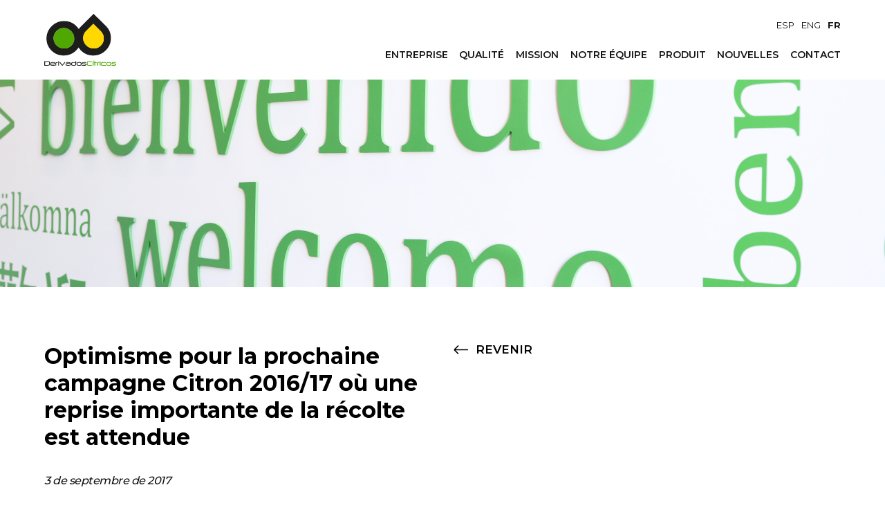

--- FILE ---
content_type: text/html; charset=UTF-8
request_url: https://www.derivadoscitricos.com/fr/optimisme-pour-la-prochaine-campagne-citron-2016-17-ou-une-reprise-importante-de-la-recolte-est-attendue/
body_size: 50977
content:



<!doctype html>
<html lang="fr-FR">
<head>
	<meta charset="UTF-8" />
	<meta name="viewport" content="width=device-width, initial-scale=1" />
	<meta name="google-site-verification" content="RCGklsqnyl49ISK9NM0innfXpqfw2BSnaP9PSPO58-Q" />
	
	<meta name='robots' content='index, follow, max-image-preview:large, max-snippet:-1, max-video-preview:-1' />
<script id="cookieyes" type="text/javascript" src="https://cdn-cookieyes.com/client_data/bfd7719b5075bfca9128671e/script.js"></script>
	<!-- This site is optimized with the Yoast SEO plugin v26.7 - https://yoast.com/wordpress/plugins/seo/ -->
	<title>Optimisme pour la prochaine campagne Citron 2016/17 où une reprise importante de la récolte est attendue - Derivados citricos</title>
	<link rel="canonical" href="https://www.derivadoscitricos.com/fr/optimisme-pour-la-prochaine-campagne-citron-2016-17-ou-une-reprise-importante-de-la-recolte-est-attendue/" />
	<meta property="og:locale" content="fr_FR" />
	<meta property="og:type" content="article" />
	<meta property="og:title" content="Optimisme pour la prochaine campagne Citron 2016/17 où une reprise importante de la récolte est attendue - Derivados citricos" />
	<meta property="og:url" content="https://www.derivadoscitricos.com/fr/optimisme-pour-la-prochaine-campagne-citron-2016-17-ou-une-reprise-importante-de-la-recolte-est-attendue/" />
	<meta property="og:site_name" content="Derivados citricos" />
	<meta property="article:published_time" content="2017-09-03T16:38:38+00:00" />
	<meta property="article:modified_time" content="2022-03-29T10:50:42+00:00" />
	<meta property="og:image" content="https://www.derivadoscitricos.com/wp-content/uploads/2022/03/image-3.png" />
	<meta property="og:image:width" content="552" />
	<meta property="og:image:height" content="368" />
	<meta property="og:image:type" content="image/png" />
	<meta name="author" content="Rosa" />
	<meta name="twitter:card" content="summary_large_image" />
	<meta name="twitter:label1" content="Écrit par" />
	<meta name="twitter:data1" content="Rosa" />
	<meta name="twitter:label2" content="Durée de lecture estimée" />
	<meta name="twitter:data2" content="1 minute" />
	<script type="application/ld+json" class="yoast-schema-graph">{"@context":"https://schema.org","@graph":[{"@type":"Article","@id":"https://www.derivadoscitricos.com/fr/optimisme-pour-la-prochaine-campagne-citron-2016-17-ou-une-reprise-importante-de-la-recolte-est-attendue/#article","isPartOf":{"@id":"https://www.derivadoscitricos.com/fr/optimisme-pour-la-prochaine-campagne-citron-2016-17-ou-une-reprise-importante-de-la-recolte-est-attendue/"},"author":{"name":"Rosa","@id":"https://www.derivadoscitricos.com/fr/#/schema/person/9ca37ac1ed0df9205b9a4c089acf901b"},"headline":"Optimisme pour la prochaine campagne Citron 2016/17 où une reprise importante de la récolte est attendue","datePublished":"2017-09-03T16:38:38+00:00","dateModified":"2022-03-29T10:50:42+00:00","mainEntityOfPage":{"@id":"https://www.derivadoscitricos.com/fr/optimisme-pour-la-prochaine-campagne-citron-2016-17-ou-une-reprise-importante-de-la-recolte-est-attendue/"},"wordCount":215,"commentCount":0,"image":{"@id":"https://www.derivadoscitricos.com/fr/optimisme-pour-la-prochaine-campagne-citron-2016-17-ou-une-reprise-importante-de-la-recolte-est-attendue/#primaryimage"},"thumbnailUrl":"https://www.derivadoscitricos.com/wp-content/uploads/2022/03/image-3.png","articleSection":["Nouvelle"],"inLanguage":"fr-FR","potentialAction":[{"@type":"CommentAction","name":"Comment","target":["https://www.derivadoscitricos.com/fr/optimisme-pour-la-prochaine-campagne-citron-2016-17-ou-une-reprise-importante-de-la-recolte-est-attendue/#respond"]}]},{"@type":"WebPage","@id":"https://www.derivadoscitricos.com/fr/optimisme-pour-la-prochaine-campagne-citron-2016-17-ou-une-reprise-importante-de-la-recolte-est-attendue/","url":"https://www.derivadoscitricos.com/fr/optimisme-pour-la-prochaine-campagne-citron-2016-17-ou-une-reprise-importante-de-la-recolte-est-attendue/","name":"Optimisme pour la prochaine campagne Citron 2016/17 où une reprise importante de la récolte est attendue - Derivados citricos","isPartOf":{"@id":"https://www.derivadoscitricos.com/fr/#website"},"primaryImageOfPage":{"@id":"https://www.derivadoscitricos.com/fr/optimisme-pour-la-prochaine-campagne-citron-2016-17-ou-une-reprise-importante-de-la-recolte-est-attendue/#primaryimage"},"image":{"@id":"https://www.derivadoscitricos.com/fr/optimisme-pour-la-prochaine-campagne-citron-2016-17-ou-une-reprise-importante-de-la-recolte-est-attendue/#primaryimage"},"thumbnailUrl":"https://www.derivadoscitricos.com/wp-content/uploads/2022/03/image-3.png","datePublished":"2017-09-03T16:38:38+00:00","dateModified":"2022-03-29T10:50:42+00:00","author":{"@id":"https://www.derivadoscitricos.com/fr/#/schema/person/9ca37ac1ed0df9205b9a4c089acf901b"},"breadcrumb":{"@id":"https://www.derivadoscitricos.com/fr/optimisme-pour-la-prochaine-campagne-citron-2016-17-ou-une-reprise-importante-de-la-recolte-est-attendue/#breadcrumb"},"inLanguage":"fr-FR","potentialAction":[{"@type":"ReadAction","target":["https://www.derivadoscitricos.com/fr/optimisme-pour-la-prochaine-campagne-citron-2016-17-ou-une-reprise-importante-de-la-recolte-est-attendue/"]}]},{"@type":"ImageObject","inLanguage":"fr-FR","@id":"https://www.derivadoscitricos.com/fr/optimisme-pour-la-prochaine-campagne-citron-2016-17-ou-une-reprise-importante-de-la-recolte-est-attendue/#primaryimage","url":"https://www.derivadoscitricos.com/wp-content/uploads/2022/03/image-3.png","contentUrl":"https://www.derivadoscitricos.com/wp-content/uploads/2022/03/image-3.png","width":552,"height":368},{"@type":"BreadcrumbList","@id":"https://www.derivadoscitricos.com/fr/optimisme-pour-la-prochaine-campagne-citron-2016-17-ou-une-reprise-importante-de-la-recolte-est-attendue/#breadcrumb","itemListElement":[{"@type":"ListItem","position":1,"name":"Portada","item":"https://www.derivadoscitricos.com/fr/"},{"@type":"ListItem","position":2,"name":"Nouvelles","item":"https://www.derivadoscitricos.com/fr/nouvelles/"},{"@type":"ListItem","position":3,"name":"Optimisme pour la prochaine campagne Citron 2016/17 où une reprise importante de la récolte est attendue"}]},{"@type":"WebSite","@id":"https://www.derivadoscitricos.com/fr/#website","url":"https://www.derivadoscitricos.com/fr/","name":"Derivados citricos","description":"","potentialAction":[{"@type":"SearchAction","target":{"@type":"EntryPoint","urlTemplate":"https://www.derivadoscitricos.com/fr/?s={search_term_string}"},"query-input":{"@type":"PropertyValueSpecification","valueRequired":true,"valueName":"search_term_string"}}],"inLanguage":"fr-FR"},{"@type":"Person","@id":"https://www.derivadoscitricos.com/fr/#/schema/person/9ca37ac1ed0df9205b9a4c089acf901b","name":"Rosa","image":{"@type":"ImageObject","inLanguage":"fr-FR","@id":"https://www.derivadoscitricos.com/fr/#/schema/person/image/","url":"https://secure.gravatar.com/avatar/484ad1dddc17f9a669878fde775a5e1cdb74f85e784a7eda7b184a57ee5f4ac3?s=96&d=mm&r=g","contentUrl":"https://secure.gravatar.com/avatar/484ad1dddc17f9a669878fde775a5e1cdb74f85e784a7eda7b184a57ee5f4ac3?s=96&d=mm&r=g","caption":"Rosa"},"url":"https://www.derivadoscitricos.com/fr/author/editor/"}]}</script>
	<!-- / Yoast SEO plugin. -->


<link rel='dns-prefetch' href='//cdnjs.cloudflare.com' />
<link rel="alternate" type="application/rss+xml" title="Derivados citricos &raquo; Optimisme pour la prochaine campagne Citron 2016/17 où une reprise importante de la récolte est attendue Flux des commentaires" href="https://www.derivadoscitricos.com/fr/optimisme-pour-la-prochaine-campagne-citron-2016-17-ou-une-reprise-importante-de-la-recolte-est-attendue/feed/" />
<link rel="alternate" title="oEmbed (JSON)" type="application/json+oembed" href="https://www.derivadoscitricos.com/fr/wp-json/oembed/1.0/embed?url=https%3A%2F%2Fwww.derivadoscitricos.com%2Ffr%2Foptimisme-pour-la-prochaine-campagne-citron-2016-17-ou-une-reprise-importante-de-la-recolte-est-attendue%2F" />
<link rel="alternate" title="oEmbed (XML)" type="text/xml+oembed" href="https://www.derivadoscitricos.com/fr/wp-json/oembed/1.0/embed?url=https%3A%2F%2Fwww.derivadoscitricos.com%2Ffr%2Foptimisme-pour-la-prochaine-campagne-citron-2016-17-ou-une-reprise-importante-de-la-recolte-est-attendue%2F&#038;format=xml" />
<style id='wp-img-auto-sizes-contain-inline-css' type='text/css'>
img:is([sizes=auto i],[sizes^="auto," i]){contain-intrinsic-size:3000px 1500px}
/*# sourceURL=wp-img-auto-sizes-contain-inline-css */
</style>
<style id='wp-emoji-styles-inline-css' type='text/css'>

	img.wp-smiley, img.emoji {
		display: inline !important;
		border: none !important;
		box-shadow: none !important;
		height: 1em !important;
		width: 1em !important;
		margin: 0 0.07em !important;
		vertical-align: -0.1em !important;
		background: none !important;
		padding: 0 !important;
	}
/*# sourceURL=wp-emoji-styles-inline-css */
</style>
<link rel='stylesheet' id='wp-block-library-css' href='https://www.derivadoscitricos.com/wp-includes/css/dist/block-library/style.min.css?ver=6.9' type='text/css' media='all' />
<style id='wp-block-library-theme-inline-css' type='text/css'>
.wp-block-audio :where(figcaption){color:#555;font-size:13px;text-align:center}.is-dark-theme .wp-block-audio :where(figcaption){color:#ffffffa6}.wp-block-audio{margin:0 0 1em}.wp-block-code{border:1px solid #ccc;border-radius:4px;font-family:Menlo,Consolas,monaco,monospace;padding:.8em 1em}.wp-block-embed :where(figcaption){color:#555;font-size:13px;text-align:center}.is-dark-theme .wp-block-embed :where(figcaption){color:#ffffffa6}.wp-block-embed{margin:0 0 1em}.blocks-gallery-caption{color:#555;font-size:13px;text-align:center}.is-dark-theme .blocks-gallery-caption{color:#ffffffa6}:root :where(.wp-block-image figcaption){color:#555;font-size:13px;text-align:center}.is-dark-theme :root :where(.wp-block-image figcaption){color:#ffffffa6}.wp-block-image{margin:0 0 1em}.wp-block-pullquote{border-bottom:4px solid;border-top:4px solid;color:currentColor;margin-bottom:1.75em}.wp-block-pullquote :where(cite),.wp-block-pullquote :where(footer),.wp-block-pullquote__citation{color:currentColor;font-size:.8125em;font-style:normal;text-transform:uppercase}.wp-block-quote{border-left:.25em solid;margin:0 0 1.75em;padding-left:1em}.wp-block-quote cite,.wp-block-quote footer{color:currentColor;font-size:.8125em;font-style:normal;position:relative}.wp-block-quote:where(.has-text-align-right){border-left:none;border-right:.25em solid;padding-left:0;padding-right:1em}.wp-block-quote:where(.has-text-align-center){border:none;padding-left:0}.wp-block-quote.is-large,.wp-block-quote.is-style-large,.wp-block-quote:where(.is-style-plain){border:none}.wp-block-search .wp-block-search__label{font-weight:700}.wp-block-search__button{border:1px solid #ccc;padding:.375em .625em}:where(.wp-block-group.has-background){padding:1.25em 2.375em}.wp-block-separator.has-css-opacity{opacity:.4}.wp-block-separator{border:none;border-bottom:2px solid;margin-left:auto;margin-right:auto}.wp-block-separator.has-alpha-channel-opacity{opacity:1}.wp-block-separator:not(.is-style-wide):not(.is-style-dots){width:100px}.wp-block-separator.has-background:not(.is-style-dots){border-bottom:none;height:1px}.wp-block-separator.has-background:not(.is-style-wide):not(.is-style-dots){height:2px}.wp-block-table{margin:0 0 1em}.wp-block-table td,.wp-block-table th{word-break:normal}.wp-block-table :where(figcaption){color:#555;font-size:13px;text-align:center}.is-dark-theme .wp-block-table :where(figcaption){color:#ffffffa6}.wp-block-video :where(figcaption){color:#555;font-size:13px;text-align:center}.is-dark-theme .wp-block-video :where(figcaption){color:#ffffffa6}.wp-block-video{margin:0 0 1em}:root :where(.wp-block-template-part.has-background){margin-bottom:0;margin-top:0;padding:1.25em 2.375em}
/*# sourceURL=/wp-includes/css/dist/block-library/theme.min.css */
</style>
<style id='classic-theme-styles-inline-css' type='text/css'>
/*! This file is auto-generated */
.wp-block-button__link{color:#fff;background-color:#32373c;border-radius:9999px;box-shadow:none;text-decoration:none;padding:calc(.667em + 2px) calc(1.333em + 2px);font-size:1.125em}.wp-block-file__button{background:#32373c;color:#fff;text-decoration:none}
/*# sourceURL=/wp-includes/css/classic-themes.min.css */
</style>
<style id='safe-svg-svg-icon-style-inline-css' type='text/css'>
.safe-svg-cover{text-align:center}.safe-svg-cover .safe-svg-inside{display:inline-block;max-width:100%}.safe-svg-cover svg{fill:currentColor;height:100%;max-height:100%;max-width:100%;width:100%}

/*# sourceURL=https://www.derivadoscitricos.com/wp-content/plugins/safe-svg/dist/safe-svg-block-frontend.css */
</style>
<style id='global-styles-inline-css' type='text/css'>
:root{--wp--preset--aspect-ratio--square: 1;--wp--preset--aspect-ratio--4-3: 4/3;--wp--preset--aspect-ratio--3-4: 3/4;--wp--preset--aspect-ratio--3-2: 3/2;--wp--preset--aspect-ratio--2-3: 2/3;--wp--preset--aspect-ratio--16-9: 16/9;--wp--preset--aspect-ratio--9-16: 9/16;--wp--preset--color--black: #000000;--wp--preset--color--cyan-bluish-gray: #abb8c3;--wp--preset--color--white: #ffffff;--wp--preset--color--pale-pink: #f78da7;--wp--preset--color--vivid-red: #cf2e2e;--wp--preset--color--luminous-vivid-orange: #ff6900;--wp--preset--color--luminous-vivid-amber: #fcb900;--wp--preset--color--light-green-cyan: #7bdcb5;--wp--preset--color--vivid-green-cyan: #00d084;--wp--preset--color--pale-cyan-blue: #8ed1fc;--wp--preset--color--vivid-cyan-blue: #0693e3;--wp--preset--color--vivid-purple: #9b51e0;--wp--preset--gradient--vivid-cyan-blue-to-vivid-purple: linear-gradient(135deg,rgb(6,147,227) 0%,rgb(155,81,224) 100%);--wp--preset--gradient--light-green-cyan-to-vivid-green-cyan: linear-gradient(135deg,rgb(122,220,180) 0%,rgb(0,208,130) 100%);--wp--preset--gradient--luminous-vivid-amber-to-luminous-vivid-orange: linear-gradient(135deg,rgb(252,185,0) 0%,rgb(255,105,0) 100%);--wp--preset--gradient--luminous-vivid-orange-to-vivid-red: linear-gradient(135deg,rgb(255,105,0) 0%,rgb(207,46,46) 100%);--wp--preset--gradient--very-light-gray-to-cyan-bluish-gray: linear-gradient(135deg,rgb(238,238,238) 0%,rgb(169,184,195) 100%);--wp--preset--gradient--cool-to-warm-spectrum: linear-gradient(135deg,rgb(74,234,220) 0%,rgb(151,120,209) 20%,rgb(207,42,186) 40%,rgb(238,44,130) 60%,rgb(251,105,98) 80%,rgb(254,248,76) 100%);--wp--preset--gradient--blush-light-purple: linear-gradient(135deg,rgb(255,206,236) 0%,rgb(152,150,240) 100%);--wp--preset--gradient--blush-bordeaux: linear-gradient(135deg,rgb(254,205,165) 0%,rgb(254,45,45) 50%,rgb(107,0,62) 100%);--wp--preset--gradient--luminous-dusk: linear-gradient(135deg,rgb(255,203,112) 0%,rgb(199,81,192) 50%,rgb(65,88,208) 100%);--wp--preset--gradient--pale-ocean: linear-gradient(135deg,rgb(255,245,203) 0%,rgb(182,227,212) 50%,rgb(51,167,181) 100%);--wp--preset--gradient--electric-grass: linear-gradient(135deg,rgb(202,248,128) 0%,rgb(113,206,126) 100%);--wp--preset--gradient--midnight: linear-gradient(135deg,rgb(2,3,129) 0%,rgb(40,116,252) 100%);--wp--preset--font-size--small: 13px;--wp--preset--font-size--medium: 20px;--wp--preset--font-size--large: 36px;--wp--preset--font-size--x-large: 42px;--wp--preset--spacing--20: 0.44rem;--wp--preset--spacing--30: 0.67rem;--wp--preset--spacing--40: 1rem;--wp--preset--spacing--50: 1.5rem;--wp--preset--spacing--60: 2.25rem;--wp--preset--spacing--70: 3.38rem;--wp--preset--spacing--80: 5.06rem;--wp--preset--shadow--natural: 6px 6px 9px rgba(0, 0, 0, 0.2);--wp--preset--shadow--deep: 12px 12px 50px rgba(0, 0, 0, 0.4);--wp--preset--shadow--sharp: 6px 6px 0px rgba(0, 0, 0, 0.2);--wp--preset--shadow--outlined: 6px 6px 0px -3px rgb(255, 255, 255), 6px 6px rgb(0, 0, 0);--wp--preset--shadow--crisp: 6px 6px 0px rgb(0, 0, 0);}:where(.is-layout-flex){gap: 0.5em;}:where(.is-layout-grid){gap: 0.5em;}body .is-layout-flex{display: flex;}.is-layout-flex{flex-wrap: wrap;align-items: center;}.is-layout-flex > :is(*, div){margin: 0;}body .is-layout-grid{display: grid;}.is-layout-grid > :is(*, div){margin: 0;}:where(.wp-block-columns.is-layout-flex){gap: 2em;}:where(.wp-block-columns.is-layout-grid){gap: 2em;}:where(.wp-block-post-template.is-layout-flex){gap: 1.25em;}:where(.wp-block-post-template.is-layout-grid){gap: 1.25em;}.has-black-color{color: var(--wp--preset--color--black) !important;}.has-cyan-bluish-gray-color{color: var(--wp--preset--color--cyan-bluish-gray) !important;}.has-white-color{color: var(--wp--preset--color--white) !important;}.has-pale-pink-color{color: var(--wp--preset--color--pale-pink) !important;}.has-vivid-red-color{color: var(--wp--preset--color--vivid-red) !important;}.has-luminous-vivid-orange-color{color: var(--wp--preset--color--luminous-vivid-orange) !important;}.has-luminous-vivid-amber-color{color: var(--wp--preset--color--luminous-vivid-amber) !important;}.has-light-green-cyan-color{color: var(--wp--preset--color--light-green-cyan) !important;}.has-vivid-green-cyan-color{color: var(--wp--preset--color--vivid-green-cyan) !important;}.has-pale-cyan-blue-color{color: var(--wp--preset--color--pale-cyan-blue) !important;}.has-vivid-cyan-blue-color{color: var(--wp--preset--color--vivid-cyan-blue) !important;}.has-vivid-purple-color{color: var(--wp--preset--color--vivid-purple) !important;}.has-black-background-color{background-color: var(--wp--preset--color--black) !important;}.has-cyan-bluish-gray-background-color{background-color: var(--wp--preset--color--cyan-bluish-gray) !important;}.has-white-background-color{background-color: var(--wp--preset--color--white) !important;}.has-pale-pink-background-color{background-color: var(--wp--preset--color--pale-pink) !important;}.has-vivid-red-background-color{background-color: var(--wp--preset--color--vivid-red) !important;}.has-luminous-vivid-orange-background-color{background-color: var(--wp--preset--color--luminous-vivid-orange) !important;}.has-luminous-vivid-amber-background-color{background-color: var(--wp--preset--color--luminous-vivid-amber) !important;}.has-light-green-cyan-background-color{background-color: var(--wp--preset--color--light-green-cyan) !important;}.has-vivid-green-cyan-background-color{background-color: var(--wp--preset--color--vivid-green-cyan) !important;}.has-pale-cyan-blue-background-color{background-color: var(--wp--preset--color--pale-cyan-blue) !important;}.has-vivid-cyan-blue-background-color{background-color: var(--wp--preset--color--vivid-cyan-blue) !important;}.has-vivid-purple-background-color{background-color: var(--wp--preset--color--vivid-purple) !important;}.has-black-border-color{border-color: var(--wp--preset--color--black) !important;}.has-cyan-bluish-gray-border-color{border-color: var(--wp--preset--color--cyan-bluish-gray) !important;}.has-white-border-color{border-color: var(--wp--preset--color--white) !important;}.has-pale-pink-border-color{border-color: var(--wp--preset--color--pale-pink) !important;}.has-vivid-red-border-color{border-color: var(--wp--preset--color--vivid-red) !important;}.has-luminous-vivid-orange-border-color{border-color: var(--wp--preset--color--luminous-vivid-orange) !important;}.has-luminous-vivid-amber-border-color{border-color: var(--wp--preset--color--luminous-vivid-amber) !important;}.has-light-green-cyan-border-color{border-color: var(--wp--preset--color--light-green-cyan) !important;}.has-vivid-green-cyan-border-color{border-color: var(--wp--preset--color--vivid-green-cyan) !important;}.has-pale-cyan-blue-border-color{border-color: var(--wp--preset--color--pale-cyan-blue) !important;}.has-vivid-cyan-blue-border-color{border-color: var(--wp--preset--color--vivid-cyan-blue) !important;}.has-vivid-purple-border-color{border-color: var(--wp--preset--color--vivid-purple) !important;}.has-vivid-cyan-blue-to-vivid-purple-gradient-background{background: var(--wp--preset--gradient--vivid-cyan-blue-to-vivid-purple) !important;}.has-light-green-cyan-to-vivid-green-cyan-gradient-background{background: var(--wp--preset--gradient--light-green-cyan-to-vivid-green-cyan) !important;}.has-luminous-vivid-amber-to-luminous-vivid-orange-gradient-background{background: var(--wp--preset--gradient--luminous-vivid-amber-to-luminous-vivid-orange) !important;}.has-luminous-vivid-orange-to-vivid-red-gradient-background{background: var(--wp--preset--gradient--luminous-vivid-orange-to-vivid-red) !important;}.has-very-light-gray-to-cyan-bluish-gray-gradient-background{background: var(--wp--preset--gradient--very-light-gray-to-cyan-bluish-gray) !important;}.has-cool-to-warm-spectrum-gradient-background{background: var(--wp--preset--gradient--cool-to-warm-spectrum) !important;}.has-blush-light-purple-gradient-background{background: var(--wp--preset--gradient--blush-light-purple) !important;}.has-blush-bordeaux-gradient-background{background: var(--wp--preset--gradient--blush-bordeaux) !important;}.has-luminous-dusk-gradient-background{background: var(--wp--preset--gradient--luminous-dusk) !important;}.has-pale-ocean-gradient-background{background: var(--wp--preset--gradient--pale-ocean) !important;}.has-electric-grass-gradient-background{background: var(--wp--preset--gradient--electric-grass) !important;}.has-midnight-gradient-background{background: var(--wp--preset--gradient--midnight) !important;}.has-small-font-size{font-size: var(--wp--preset--font-size--small) !important;}.has-medium-font-size{font-size: var(--wp--preset--font-size--medium) !important;}.has-large-font-size{font-size: var(--wp--preset--font-size--large) !important;}.has-x-large-font-size{font-size: var(--wp--preset--font-size--x-large) !important;}
:where(.wp-block-post-template.is-layout-flex){gap: 1.25em;}:where(.wp-block-post-template.is-layout-grid){gap: 1.25em;}
:where(.wp-block-term-template.is-layout-flex){gap: 1.25em;}:where(.wp-block-term-template.is-layout-grid){gap: 1.25em;}
:where(.wp-block-columns.is-layout-flex){gap: 2em;}:where(.wp-block-columns.is-layout-grid){gap: 2em;}
:root :where(.wp-block-pullquote){font-size: 1.5em;line-height: 1.6;}
/*# sourceURL=global-styles-inline-css */
</style>
<link rel='stylesheet' id='contact-form-7-css' href='https://www.derivadoscitricos.com/wp-content/plugins/contact-form-7/includes/css/styles.css?ver=6.1.4' type='text/css' media='all' />
<link rel='stylesheet' id='wpml-legacy-horizontal-list-0-css' href='https://www.derivadoscitricos.com/wp-content/plugins/sitepress-multilingual-cms/templates/language-switchers/legacy-list-horizontal/style.min.css?ver=1' type='text/css' media='all' />
<link rel='stylesheet' id='wpml-menu-item-0-css' href='https://www.derivadoscitricos.com/wp-content/plugins/sitepress-multilingual-cms/templates/language-switchers/menu-item/style.min.css?ver=1' type='text/css' media='all' />
<link rel='stylesheet' id='app-css-css' href='https://www.derivadoscitricos.com/wp-content/themes/derivados/assets/css/app.css?ver=6.9' type='text/css' media='all' />
<script type="text/javascript" id="wpml-cookie-js-extra">
/* <![CDATA[ */
var wpml_cookies = {"wp-wpml_current_language":{"value":"fr","expires":1,"path":"/"}};
var wpml_cookies = {"wp-wpml_current_language":{"value":"fr","expires":1,"path":"/"}};
//# sourceURL=wpml-cookie-js-extra
/* ]]> */
</script>
<script type="text/javascript" src="https://www.derivadoscitricos.com/wp-content/plugins/sitepress-multilingual-cms/res/js/cookies/language-cookie.js?ver=486900" id="wpml-cookie-js" defer="defer" data-wp-strategy="defer"></script>
<script type="text/javascript" src="https://www.derivadoscitricos.com/wp-includes/js/jquery/jquery.min.js?ver=3.7.1" id="jquery-core-js"></script>
<script type="text/javascript" src="https://www.derivadoscitricos.com/wp-includes/js/jquery/jquery-migrate.min.js?ver=3.4.1" id="jquery-migrate-js"></script>
<link rel="https://api.w.org/" href="https://www.derivadoscitricos.com/fr/wp-json/" /><link rel="alternate" title="JSON" type="application/json" href="https://www.derivadoscitricos.com/fr/wp-json/wp/v2/posts/1520" /><link rel="EditURI" type="application/rsd+xml" title="RSD" href="https://www.derivadoscitricos.com/xmlrpc.php?rsd" />
<meta name="generator" content="WordPress 6.9" />
<link rel='shortlink' href='https://www.derivadoscitricos.com/fr/?p=1520' />
<meta name="generator" content="WPML ver:4.8.6 stt:1,4,2;" />
<meta name="generator" content="Elementor 3.33.4; features: e_font_icon_svg, additional_custom_breakpoints; settings: css_print_method-external, google_font-enabled, font_display-swap">
			<style>
				.e-con.e-parent:nth-of-type(n+4):not(.e-lazyloaded):not(.e-no-lazyload),
				.e-con.e-parent:nth-of-type(n+4):not(.e-lazyloaded):not(.e-no-lazyload) * {
					background-image: none !important;
				}
				@media screen and (max-height: 1024px) {
					.e-con.e-parent:nth-of-type(n+3):not(.e-lazyloaded):not(.e-no-lazyload),
					.e-con.e-parent:nth-of-type(n+3):not(.e-lazyloaded):not(.e-no-lazyload) * {
						background-image: none !important;
					}
				}
				@media screen and (max-height: 640px) {
					.e-con.e-parent:nth-of-type(n+2):not(.e-lazyloaded):not(.e-no-lazyload),
					.e-con.e-parent:nth-of-type(n+2):not(.e-lazyloaded):not(.e-no-lazyload) * {
						background-image: none !important;
					}
				}
			</style>
			<link rel="icon" href="https://www.derivadoscitricos.com/wp-content/uploads/2021/10/favicon.ico" sizes="32x32" />
<link rel="icon" href="https://www.derivadoscitricos.com/wp-content/uploads/2021/10/favicon.ico" sizes="192x192" />
<link rel="apple-touch-icon" href="https://www.derivadoscitricos.com/wp-content/uploads/2021/10/favicon.ico" />
<meta name="msapplication-TileImage" content="https://www.derivadoscitricos.com/wp-content/uploads/2021/10/favicon.ico" />
		<style type="text/css" id="wp-custom-css">
			/*Margen pie de pagina*/
.footer__legal{
	margin-bottom:100px;
}

.footer__menu-legal ul li a{
		font-size:15px !important;
}		</style>
		<style id="kirki-inline-styles"></style>		<!-- Global site tag (gtag.js) - Google Analytics -->
	<script async src="https://www.googletagmanager.com/gtag/js?id=G-K6XL2EBR2G"></script>
	<script>
		window.dataLayer = window.dataLayer || [];
		function gtag(){dataLayer.push(arguments);}
		gtag('js', new Date());

		gtag('config', 'G-K6XL2EBR2G');
	</script>

</head>

<body class="wp-singular post-template-default single single-post postid-1520 single-format-standard wp-embed-responsive wp-theme-derivados elementor-default elementor-kit-2232" >

<header id="masthead">
	<div class="container">
		<div class="row">
			<div class="col-6 col-xl-5 header__logo">
				<a class="positive" href="https://www.derivadoscitricos.com/fr/"><img class="placeholder" src="https://www.derivadoscitricos.com/wp-content/themes/derivados/assets/images/logo.svg" alt=""></a>
				<a class="negative" href="https://www.derivadoscitricos.com/fr/"><img class="placeholder" src="https://www.derivadoscitricos.com/wp-content/themes/derivados/assets/images/logo_negative.svg" alt=""></a>
			</div>
			<div class="col-6 col-xl-7 header__toolbar">
				<div class="header__lang_menu">
					<ul id="menu-idiomas" class="menu__lang"><li id="menu-item-wpml-ls-17-es" class="menu-item wpml-ls-slot-17 wpml-ls-item wpml-ls-item-es wpml-ls-menu-item wpml-ls-first-item menu-item-type-wpml_ls_menu_item menu-item-object-wpml_ls_menu_item menu-item-wpml-ls-17-es"><a href="https://www.derivadoscitricos.com/optimismo-para-la-proxima-campana-de-limon-2016-17-donde-se-espera-una-importante-recuperacion-en-la-cosecha/" title="Passer à ESP" aria-label="Passer à ESP" role="menuitem"><span class="wpml-ls-native" lang="es">ESP</span></a></li>
<li id="menu-item-wpml-ls-17-en" class="menu-item wpml-ls-slot-17 wpml-ls-item wpml-ls-item-en wpml-ls-menu-item menu-item-type-wpml_ls_menu_item menu-item-object-wpml_ls_menu_item menu-item-wpml-ls-17-en"><a href="https://www.derivadoscitricos.com/en/optimism-as-the-upcoming-2017-lemon-season-is-expected-to-produce-higher-yields/" title="Passer à ENG" aria-label="Passer à ENG" role="menuitem"><span class="wpml-ls-native" lang="en">ENG</span></a></li>
<li id="menu-item-wpml-ls-17-fr" class="menu-item wpml-ls-slot-17 wpml-ls-item wpml-ls-item-fr wpml-ls-current-language wpml-ls-menu-item wpml-ls-last-item menu-item-type-wpml_ls_menu_item menu-item-object-wpml_ls_menu_item menu-item-wpml-ls-17-fr"><a href="https://www.derivadoscitricos.com/fr/optimisme-pour-la-prochaine-campagne-citron-2016-17-ou-une-reprise-importante-de-la-recolte-est-attendue/" role="menuitem"><span class="wpml-ls-native" lang="fr">FR</span></a></li>
</ul>				</div>
				<div class="header__menu">
					<ul id="menu-menu-principal" class="menu"><li id="menu-item-226" class="menu-item menu-item-type-post_type menu-item-object-page menu-item-226"><a href="https://www.derivadoscitricos.com/fr/entreprise/">Entreprise</a></li>
<li id="menu-item-225" class="menu-item menu-item-type-post_type menu-item-object-page menu-item-225"><a href="https://www.derivadoscitricos.com/fr/qualite/">Qualité</a></li>
<li id="menu-item-648" class="menu-item menu-item-type-post_type menu-item-object-page menu-item-648"><a href="https://www.derivadoscitricos.com/fr/mission/">Mission</a></li>
<li id="menu-item-231" class="menu-item menu-item-type-post_type menu-item-object-page menu-item-231"><a href="https://www.derivadoscitricos.com/fr/notre-equipe/">Notre équipe</a></li>
<li id="menu-item-229" class="menu-item menu-item-type-post_type menu-item-object-page menu-item-229"><a href="https://www.derivadoscitricos.com/fr/produit/">Produit</a></li>
<li id="menu-item-227" class="menu-item menu-item-type-post_type menu-item-object-page current_page_parent menu-item-227"><a href="https://www.derivadoscitricos.com/fr/nouvelles/">Nouvelles</a></li>
<li id="menu-item-230" class="menu-item menu-item-type-post_type menu-item-object-page menu-item-230"><a href="https://www.derivadoscitricos.com/fr/contact/">Contact</a></li>
</ul>				</div>

				<div class="header__menu_mobile">
					<button class="hamburger hamburger--spin js-hamburger" type="button" aria-label="Menu">
							<span class="hamburger-box">
								<span class="hamburger-inner"></span>
							</span>
					</button>
				</div>

			</div>
		</div>
	</div>
</header>

<div class="overlay">
	<div class="overlay__content">
		<div class="container">
			<div class="row">
				<div class="col-12">

					<ul id="menu-menu-principal-1" class="menu__mobile"><li class="menu-item menu-item-type-post_type menu-item-object-page menu-item-226"><a href="https://www.derivadoscitricos.com/fr/entreprise/">Entreprise</a></li>
<li class="menu-item menu-item-type-post_type menu-item-object-page menu-item-225"><a href="https://www.derivadoscitricos.com/fr/qualite/">Qualité</a></li>
<li class="menu-item menu-item-type-post_type menu-item-object-page menu-item-648"><a href="https://www.derivadoscitricos.com/fr/mission/">Mission</a></li>
<li class="menu-item menu-item-type-post_type menu-item-object-page menu-item-231"><a href="https://www.derivadoscitricos.com/fr/notre-equipe/">Notre équipe</a></li>
<li class="menu-item menu-item-type-post_type menu-item-object-page menu-item-229"><a href="https://www.derivadoscitricos.com/fr/produit/">Produit</a></li>
<li class="menu-item menu-item-type-post_type menu-item-object-page current_page_parent menu-item-227"><a href="https://www.derivadoscitricos.com/fr/nouvelles/">Nouvelles</a></li>
<li class="menu-item menu-item-type-post_type menu-item-object-page menu-item-230"><a href="https://www.derivadoscitricos.com/fr/contact/">Contact</a></li>
</ul>
						<div class="overlay__lang">
							<ul id="menu-idiomas-1" class="menu__lang"><li class="menu-item wpml-ls-slot-17 wpml-ls-item wpml-ls-item-es wpml-ls-menu-item wpml-ls-first-item menu-item-type-wpml_ls_menu_item menu-item-object-wpml_ls_menu_item menu-item-wpml-ls-17-es"><a href="https://www.derivadoscitricos.com/optimismo-para-la-proxima-campana-de-limon-2016-17-donde-se-espera-una-importante-recuperacion-en-la-cosecha/" title="Passer à ESP" aria-label="Passer à ESP" role="menuitem"><span class="wpml-ls-native" lang="es">ESP</span></a></li>
<li class="menu-item wpml-ls-slot-17 wpml-ls-item wpml-ls-item-en wpml-ls-menu-item menu-item-type-wpml_ls_menu_item menu-item-object-wpml_ls_menu_item menu-item-wpml-ls-17-en"><a href="https://www.derivadoscitricos.com/en/optimism-as-the-upcoming-2017-lemon-season-is-expected-to-produce-higher-yields/" title="Passer à ENG" aria-label="Passer à ENG" role="menuitem"><span class="wpml-ls-native" lang="en">ENG</span></a></li>
<li class="menu-item wpml-ls-slot-17 wpml-ls-item wpml-ls-item-fr wpml-ls-current-language wpml-ls-menu-item wpml-ls-last-item menu-item-type-wpml_ls_menu_item menu-item-object-wpml_ls_menu_item menu-item-wpml-ls-17-fr"><a href="https://www.derivadoscitricos.com/fr/optimisme-pour-la-prochaine-campagne-citron-2016-17-ou-une-reprise-importante-de-la-recolte-est-attendue/" role="menuitem"><span class="wpml-ls-native" lang="fr">FR</span></a></li>
</ul>						</div>

				</div>
			</div>
		</div>
		<div class="container">
			<div class="row">
				<div class="col-12 overlay__rrss">
									</div>
			</div>
		</div>
	</div>
</div>
<div id="page" class="site smooth-scroll">
	<!-- <a class="skip-link screen-reader-text" href="#content">Skip to content</a> -->


	<div id="content" class="site-content">
		<div id="primary" class="content-area">
			<main id="main" class="site-main" role="main">
			
			
<div class="post_header">
	<div class="post_header__bg">
		<img src="https://www.derivadoscitricos.com/wp-content/uploads/2021/10/news_header.jpg">
	</div>
</div>

<div class="post">
			
<div class="container">
	<div class="row">
		<div class="col-12 col-xl-6">
			<h1>Optimisme pour la prochaine campagne Citron 2016/17 où une reprise importante de la récolte est attendue</h1>
			<div class="date">3 de septembre de 2017</div>
			<div class="body">
				
<div class="content" >
			<div class="container">
			

<div class="row gap-none  ">
	

	<div class="column col-12 col-md-6 col-xl-12">
		

<p><strong>La campagne a été marquée par une baisse de 30% de la récolte en raison des conditions climatiques en mai 2015 qui ont affecté la croissance des fruits.</strong></p>



<p><strong>Il termine une campagne qualifiée d’anormale et d’extraordinaire.</strong></p>



<p><strong>Une reprise importante et un retour à la normale sont attendus pour la prochaine campagne 2016/2017. » Ailimpo » publiera à la fin de Juillet le rapport avec les prévisions de récolte.</strong></p>



<p>L’actuelle campagne de citronniers espagnole 2015/2016 se termine avec un chiffre estimé le 31 août prochain à 802. 000 tonnes de récolte, soit 30% de moins que la production d’il y a deux ans qui était de 1. 154. 000 tonnes, un volume qui reflète le potentiel réel de production de l’Espagne avec près de 10 millions de citronniers plantés. Comme » Ailimpo » l’avait déjà anticipé, la baisse des récoltes était due à des conditions climatiques défavorables en 2015.</p>



<p><strong>Le citron de l’Espagne dans le monde.</strong></p>



<p>Avec ces chiffres, l’Espagne reste le deuxième pays producteur de citrons au monde derrière l’Argentine, et maintient sa position de leader mondial des exportations de citrons frais, puisque sur 10 citrons frais exportés dans le monde, 4 sont espagnols.</p>



<p>Source: <a href="http://www.ailimpo.com/noticias/index.php?ntc=312">Ailimpo</a></p>


	</div>


</div>

			</div>
	</div>


<p></p>

				<figure class="post-thumbnail">
				<img width="552" height="368" src="https://www.derivadoscitricos.com/wp-content/uploads/2022/03/image-3.png" class="attachment-post-thumbnail size-post-thumbnail wp-post-image" alt="" decoding="async" srcset="https://www.derivadoscitricos.com/wp-content/uploads/2022/03/image-3.png 552w, https://www.derivadoscitricos.com/wp-content/uploads/2022/03/image-3-300x200.png 300w" sizes="(max-width: 552px) 100vw, 552px" />				</figure><!-- .post-thumbnail -->

			</div>
			
		</div>
		<div class="col-12 col-xl-6">
			<div class="post__back">
				<a href="javascript:history.back(-1);"><span class="back"><img src="https://www.derivadoscitricos.com/wp-content/themes/derivados/assets/images/back.svg"></span>Revenir</a>
			</div>
		</div>
	</div>
</div>	</div>

			</main><!-- #main -->
		</div><!-- #primary -->
	</div><!-- #content -->


	<footer id="colophon" class="site-footer" role="contentinfo">
		<div class="container footer__container">
			<div class="row">
				<div class="col-12 col-xl-5">
					<a href="https://www.derivadoscitricos.com/fr/">
						<img src="https://www.derivadoscitricos.com/wp-content/themes/derivados/assets/images/logo.svg" alt="">
					</a>
					<br><br>
					<a href="https://www.derivadoscitricos.com/subvencion-instalaciones-de-autoconsumo-energetico/" target="_blank">
             		<img src="https://www.derivadoscitricos.com/wp-content/uploads/2024/07/LOGOS-WEB-1.png" style="width:100%;height:auto;">					</a>
				</div>
				<div class="col-12 col-xl-2 footer__menu">
					<ul id="menu-menu-pie-de-pagina" class="menu"><li id="menu-item-192" class="menu-item menu-item-type-post_type menu-item-object-page menu-item-home menu-item-192"><a href="https://www.derivadoscitricos.com/fr/">Home</a></li>
<li id="menu-item-194" class="menu-item menu-item-type-post_type menu-item-object-page menu-item-194"><a href="https://www.derivadoscitricos.com/fr/entreprise/">Entreprise</a></li>
<li id="menu-item-193" class="menu-item menu-item-type-post_type menu-item-object-page menu-item-193"><a href="https://www.derivadoscitricos.com/fr/qualite/">Qualité</a></li>
<li id="menu-item-195" class="menu-item menu-item-type-post_type menu-item-object-page menu-item-195"><a href="https://www.derivadoscitricos.com/fr/notre-equipe/">Notre équipe</a></li>
</ul>
				</div>
				<div class="col-12 col-xl-2 footer__menu">
					<ul id="menu-menu-secundario-pie-de-pagina" class="menu-footer"><li id="menu-item-204" class="menu-item menu-item-type-post_type menu-item-object-page menu-item-204"><a href="https://www.derivadoscitricos.com/fr/produit/">Produit</a></li>
<li id="menu-item-203" class="menu-item menu-item-type-post_type menu-item-object-page current_page_parent menu-item-203"><a href="https://www.derivadoscitricos.com/fr/nouvelles/">Nouvelles</a></li>
<li id="menu-item-2352" class="menu-item menu-item-type-custom menu-item-object-custom menu-item-2352"><a target="_blank" href="https://www.derivadoscitricos.com/wp-content/uploads/2024/07/Anexo8_Informesydeclaracionesresponsablesinstalacionesmasde100kWn_signed.pdf">Plan estratégico para instalaciones de potencia superior a 100 kW nominales</a></li>
<li id="menu-item-202" class="menu-item menu-item-type-post_type menu-item-object-page menu-item-202"><a href="https://www.derivadoscitricos.com/fr/contact/">Contact</a></li>
</ul>				</div>
				<div class="col-12 col-xl-3 footer__contact">
						<p>Polígono Industrial Oeste<br />Avda. de las Américas Parcela 5/16<br />30820 Alcantarilla Murcia (España)</p>
<p><a href="mailto:info@derivadoscitricos.com">info@derivadoscitricos.com</a><br /><a href="tel:(+34)968808000">(+34) 968 808 000</a></p>
<p><a href="https://id.etotrust.com/companyCertificate/302" target="_blank" rel="noopener"><img class="alignnone" src="https://id.etotrust.com/banner200-81.png" alt="" width="200" height="81" /></a></p>				</div>
			</div>
			<!-- Second row  -->
			<div class="row footer__legal">
				<div class="col-xl-5">
				</div>
				<div class="col-12 col-xl-7 footer__menu-legal">
					<ul id="menu-menu-legal-frances" class="menu-footer"><li id="menu-item-1608" class="menu-item menu-item-type-post_type menu-item-object-page menu-item-1608"><a rel="privacy-policy" href="https://www.derivadoscitricos.com/fr/politique-de-confidentialite/">Politique de confidentialité</a></li>
<li id="menu-item-1606" class="menu-item menu-item-type-post_type menu-item-object-page menu-item-1606"><a href="https://www.derivadoscitricos.com/fr/avis-juridique/">Avis juridique</a></li>
<li id="menu-item-1607" class="menu-item menu-item-type-post_type menu-item-object-page menu-item-1607"><a href="https://www.derivadoscitricos.com/fr/politique-de-cookies/">Politique de cookies</a></li>
<li id="menu-item-2286" class="menu-item menu-item-type-post_type menu-item-object-page menu-item-2286"><a href="https://www.derivadoscitricos.com/fr/canal-de-plaintes/">Canal de plaintes</a></li>
</ul>	
				</div>
			</div>
		</div>
	</footer><!-- #colophon -->

</div><!-- #page -->

<div id="circle">
	<div class="inner">

		<i>Traînée</i>

		<span class="d-left"></span>
		<span class="d-right"></span>
	</div>
</div>
<a href="#top" class="progress-circle">
	<div class="arrow"></div>
</a>

<script type="speculationrules">
{"prefetch":[{"source":"document","where":{"and":[{"href_matches":"/fr/*"},{"not":{"href_matches":["/wp-*.php","/wp-admin/*","/wp-content/uploads/*","/wp-content/*","/wp-content/plugins/*","/wp-content/themes/derivados/*","/fr/*\\?(.+)"]}},{"not":{"selector_matches":"a[rel~=\"nofollow\"]"}},{"not":{"selector_matches":".no-prefetch, .no-prefetch a"}}]},"eagerness":"conservative"}]}
</script>
			<script>
				const lazyloadRunObserver = () => {
					const lazyloadBackgrounds = document.querySelectorAll( `.e-con.e-parent:not(.e-lazyloaded)` );
					const lazyloadBackgroundObserver = new IntersectionObserver( ( entries ) => {
						entries.forEach( ( entry ) => {
							if ( entry.isIntersecting ) {
								let lazyloadBackground = entry.target;
								if( lazyloadBackground ) {
									lazyloadBackground.classList.add( 'e-lazyloaded' );
								}
								lazyloadBackgroundObserver.unobserve( entry.target );
							}
						});
					}, { rootMargin: '200px 0px 200px 0px' } );
					lazyloadBackgrounds.forEach( ( lazyloadBackground ) => {
						lazyloadBackgroundObserver.observe( lazyloadBackground );
					} );
				};
				const events = [
					'DOMContentLoaded',
					'elementor/lazyload/observe',
				];
				events.forEach( ( event ) => {
					document.addEventListener( event, lazyloadRunObserver );
				} );
			</script>
			<script type="text/javascript" id="loadmore-js-extra">
/* <![CDATA[ */
var loadmore_params = {"ajaxurl":"https://www.derivadoscitricos.com/wp-admin/admin-ajax.php","posts":"{\"page\":0,\"error\":\"\",\"m\":\"\",\"p\":1520,\"post_parent\":\"\",\"subpost\":\"\",\"subpost_id\":\"\",\"attachment\":\"\",\"attachment_id\":0,\"pagename\":\"\",\"page_id\":\"\",\"second\":\"\",\"minute\":\"\",\"hour\":\"\",\"day\":0,\"monthnum\":0,\"year\":0,\"w\":0,\"category_name\":\"\",\"tag\":\"\",\"cat\":\"\",\"tag_id\":\"\",\"author\":\"\",\"author_name\":\"\",\"feed\":\"\",\"tb\":\"\",\"paged\":0,\"meta_key\":\"\",\"meta_value\":\"\",\"preview\":\"\",\"s\":\"\",\"sentence\":\"\",\"title\":\"\",\"fields\":\"all\",\"menu_order\":\"\",\"embed\":\"\",\"category__in\":[],\"category__not_in\":[],\"category__and\":[],\"post__in\":[],\"post__not_in\":[],\"post_name__in\":[],\"tag__in\":[],\"tag__not_in\":[],\"tag__and\":[],\"tag_slug__in\":[],\"tag_slug__and\":[],\"post_parent__in\":[],\"post_parent__not_in\":[],\"author__in\":[],\"author__not_in\":[],\"search_columns\":[],\"meta_query\":[],\"name\":\"\",\"ignore_sticky_posts\":false,\"suppress_filters\":false,\"cache_results\":true,\"update_post_term_cache\":true,\"update_menu_item_cache\":false,\"lazy_load_term_meta\":true,\"update_post_meta_cache\":true,\"post_type\":\"\",\"posts_per_page\":6,\"nopaging\":false,\"comments_per_page\":\"50\",\"no_found_rows\":false,\"order\":\"DESC\"}","current_page":"1","max_page":"0","load_text":"charger plus\n","loading_text":"chargement..."};
//# sourceURL=loadmore-js-extra
/* ]]> */
</script>
<script type="text/javascript" src="https://www.derivadoscitricos.com/wp-content/themes/derivados/assets/js/loadmore.js?ver=1.0" id="loadmore-js"></script>
<script type="text/javascript" src="https://www.derivadoscitricos.com/wp-includes/js/dist/hooks.min.js?ver=dd5603f07f9220ed27f1" id="wp-hooks-js"></script>
<script type="text/javascript" src="https://www.derivadoscitricos.com/wp-includes/js/dist/i18n.min.js?ver=c26c3dc7bed366793375" id="wp-i18n-js"></script>
<script type="text/javascript" id="wp-i18n-js-after">
/* <![CDATA[ */
wp.i18n.setLocaleData( { 'text direction\u0004ltr': [ 'ltr' ] } );
//# sourceURL=wp-i18n-js-after
/* ]]> */
</script>
<script type="text/javascript" src="https://www.derivadoscitricos.com/wp-content/plugins/contact-form-7/includes/swv/js/index.js?ver=6.1.4" id="swv-js"></script>
<script type="text/javascript" id="contact-form-7-js-translations">
/* <![CDATA[ */
( function( domain, translations ) {
	var localeData = translations.locale_data[ domain ] || translations.locale_data.messages;
	localeData[""].domain = domain;
	wp.i18n.setLocaleData( localeData, domain );
} )( "contact-form-7", {"translation-revision-date":"2025-02-06 12:02:14+0000","generator":"GlotPress\/4.0.1","domain":"messages","locale_data":{"messages":{"":{"domain":"messages","plural-forms":"nplurals=2; plural=n > 1;","lang":"fr"},"This contact form is placed in the wrong place.":["Ce formulaire de contact est plac\u00e9 dans un mauvais endroit."],"Error:":["Erreur\u00a0:"]}},"comment":{"reference":"includes\/js\/index.js"}} );
//# sourceURL=contact-form-7-js-translations
/* ]]> */
</script>
<script type="text/javascript" id="contact-form-7-js-before">
/* <![CDATA[ */
var wpcf7 = {
    "api": {
        "root": "https:\/\/www.derivadoscitricos.com\/fr\/wp-json\/",
        "namespace": "contact-form-7\/v1"
    }
};
//# sourceURL=contact-form-7-js-before
/* ]]> */
</script>
<script type="text/javascript" src="https://www.derivadoscitricos.com/wp-content/plugins/contact-form-7/includes/js/index.js?ver=6.1.4" id="contact-form-7-js"></script>
<script type="text/javascript" src="https://cdnjs.cloudflare.com/ajax/libs/gsap/3.7.1/gsap.min.js?ver=1.0.0" id="gsap-js"></script>
<script type="text/javascript" src="https://cdnjs.cloudflare.com/ajax/libs/gsap/3.7.1/ScrollTrigger.min.js?ver=1.0.0" id="scrollTrigger-js"></script>
<script type="text/javascript" src="https://www.derivadoscitricos.com/wp-content/themes/derivados/assets/js/locomotive-scroll.min.js?ver=2.0.7" id="scroll-js"></script>
<script type="text/javascript" src="https://www.derivadoscitricos.com/wp-content/themes/derivados/assets/js/mixitup.min.js?ver=1.0.0" id="mixitup-js"></script>
<script type="text/javascript" src="https://www.derivadoscitricos.com/wp-content/themes/derivados/assets/js/app.js?ver=1.0.0" id="app-js"></script>
<script type="text/javascript" src="https://www.google.com/recaptcha/api.js?render=6Ld-l6ofAAAAAJGYEjiu9MXEUuA4jruSTZKZWWP3&amp;ver=3.0" id="google-recaptcha-js"></script>
<script type="text/javascript" src="https://www.derivadoscitricos.com/wp-includes/js/dist/vendor/wp-polyfill.min.js?ver=3.15.0" id="wp-polyfill-js"></script>
<script type="text/javascript" id="wpcf7-recaptcha-js-before">
/* <![CDATA[ */
var wpcf7_recaptcha = {
    "sitekey": "6Ld-l6ofAAAAAJGYEjiu9MXEUuA4jruSTZKZWWP3",
    "actions": {
        "homepage": "homepage",
        "contactform": "contactform"
    }
};
//# sourceURL=wpcf7-recaptcha-js-before
/* ]]> */
</script>
<script type="text/javascript" src="https://www.derivadoscitricos.com/wp-content/plugins/contact-form-7/modules/recaptcha/index.js?ver=6.1.4" id="wpcf7-recaptcha-js"></script>
<script type="text/javascript" src="https://www.derivadoscitricos.com/wp-content/themes/derivados/template-parts/blocks/column/column.js?ver=6.7.0" id="block-acf-art-column-js"></script>
<script id="wp-emoji-settings" type="application/json">
{"baseUrl":"https://s.w.org/images/core/emoji/17.0.2/72x72/","ext":".png","svgUrl":"https://s.w.org/images/core/emoji/17.0.2/svg/","svgExt":".svg","source":{"concatemoji":"https://www.derivadoscitricos.com/wp-includes/js/wp-emoji-release.min.js?ver=6.9"}}
</script>
<script type="module">
/* <![CDATA[ */
/*! This file is auto-generated */
const a=JSON.parse(document.getElementById("wp-emoji-settings").textContent),o=(window._wpemojiSettings=a,"wpEmojiSettingsSupports"),s=["flag","emoji"];function i(e){try{var t={supportTests:e,timestamp:(new Date).valueOf()};sessionStorage.setItem(o,JSON.stringify(t))}catch(e){}}function c(e,t,n){e.clearRect(0,0,e.canvas.width,e.canvas.height),e.fillText(t,0,0);t=new Uint32Array(e.getImageData(0,0,e.canvas.width,e.canvas.height).data);e.clearRect(0,0,e.canvas.width,e.canvas.height),e.fillText(n,0,0);const a=new Uint32Array(e.getImageData(0,0,e.canvas.width,e.canvas.height).data);return t.every((e,t)=>e===a[t])}function p(e,t){e.clearRect(0,0,e.canvas.width,e.canvas.height),e.fillText(t,0,0);var n=e.getImageData(16,16,1,1);for(let e=0;e<n.data.length;e++)if(0!==n.data[e])return!1;return!0}function u(e,t,n,a){switch(t){case"flag":return n(e,"\ud83c\udff3\ufe0f\u200d\u26a7\ufe0f","\ud83c\udff3\ufe0f\u200b\u26a7\ufe0f")?!1:!n(e,"\ud83c\udde8\ud83c\uddf6","\ud83c\udde8\u200b\ud83c\uddf6")&&!n(e,"\ud83c\udff4\udb40\udc67\udb40\udc62\udb40\udc65\udb40\udc6e\udb40\udc67\udb40\udc7f","\ud83c\udff4\u200b\udb40\udc67\u200b\udb40\udc62\u200b\udb40\udc65\u200b\udb40\udc6e\u200b\udb40\udc67\u200b\udb40\udc7f");case"emoji":return!a(e,"\ud83e\u1fac8")}return!1}function f(e,t,n,a){let r;const o=(r="undefined"!=typeof WorkerGlobalScope&&self instanceof WorkerGlobalScope?new OffscreenCanvas(300,150):document.createElement("canvas")).getContext("2d",{willReadFrequently:!0}),s=(o.textBaseline="top",o.font="600 32px Arial",{});return e.forEach(e=>{s[e]=t(o,e,n,a)}),s}function r(e){var t=document.createElement("script");t.src=e,t.defer=!0,document.head.appendChild(t)}a.supports={everything:!0,everythingExceptFlag:!0},new Promise(t=>{let n=function(){try{var e=JSON.parse(sessionStorage.getItem(o));if("object"==typeof e&&"number"==typeof e.timestamp&&(new Date).valueOf()<e.timestamp+604800&&"object"==typeof e.supportTests)return e.supportTests}catch(e){}return null}();if(!n){if("undefined"!=typeof Worker&&"undefined"!=typeof OffscreenCanvas&&"undefined"!=typeof URL&&URL.createObjectURL&&"undefined"!=typeof Blob)try{var e="postMessage("+f.toString()+"("+[JSON.stringify(s),u.toString(),c.toString(),p.toString()].join(",")+"));",a=new Blob([e],{type:"text/javascript"});const r=new Worker(URL.createObjectURL(a),{name:"wpTestEmojiSupports"});return void(r.onmessage=e=>{i(n=e.data),r.terminate(),t(n)})}catch(e){}i(n=f(s,u,c,p))}t(n)}).then(e=>{for(const n in e)a.supports[n]=e[n],a.supports.everything=a.supports.everything&&a.supports[n],"flag"!==n&&(a.supports.everythingExceptFlag=a.supports.everythingExceptFlag&&a.supports[n]);var t;a.supports.everythingExceptFlag=a.supports.everythingExceptFlag&&!a.supports.flag,a.supports.everything||((t=a.source||{}).concatemoji?r(t.concatemoji):t.wpemoji&&t.twemoji&&(r(t.twemoji),r(t.wpemoji)))});
//# sourceURL=https://www.derivadoscitricos.com/wp-includes/js/wp-emoji-loader.min.js
/* ]]> */
</script>

</body>
</html>


--- FILE ---
content_type: text/html; charset=utf-8
request_url: https://www.google.com/recaptcha/api2/anchor?ar=1&k=6Ld-l6ofAAAAAJGYEjiu9MXEUuA4jruSTZKZWWP3&co=aHR0cHM6Ly93d3cuZGVyaXZhZG9zY2l0cmljb3MuY29tOjQ0Mw..&hl=en&v=PoyoqOPhxBO7pBk68S4YbpHZ&size=invisible&anchor-ms=20000&execute-ms=30000&cb=ytqyzn355xbb
body_size: 48715
content:
<!DOCTYPE HTML><html dir="ltr" lang="en"><head><meta http-equiv="Content-Type" content="text/html; charset=UTF-8">
<meta http-equiv="X-UA-Compatible" content="IE=edge">
<title>reCAPTCHA</title>
<style type="text/css">
/* cyrillic-ext */
@font-face {
  font-family: 'Roboto';
  font-style: normal;
  font-weight: 400;
  font-stretch: 100%;
  src: url(//fonts.gstatic.com/s/roboto/v48/KFO7CnqEu92Fr1ME7kSn66aGLdTylUAMa3GUBHMdazTgWw.woff2) format('woff2');
  unicode-range: U+0460-052F, U+1C80-1C8A, U+20B4, U+2DE0-2DFF, U+A640-A69F, U+FE2E-FE2F;
}
/* cyrillic */
@font-face {
  font-family: 'Roboto';
  font-style: normal;
  font-weight: 400;
  font-stretch: 100%;
  src: url(//fonts.gstatic.com/s/roboto/v48/KFO7CnqEu92Fr1ME7kSn66aGLdTylUAMa3iUBHMdazTgWw.woff2) format('woff2');
  unicode-range: U+0301, U+0400-045F, U+0490-0491, U+04B0-04B1, U+2116;
}
/* greek-ext */
@font-face {
  font-family: 'Roboto';
  font-style: normal;
  font-weight: 400;
  font-stretch: 100%;
  src: url(//fonts.gstatic.com/s/roboto/v48/KFO7CnqEu92Fr1ME7kSn66aGLdTylUAMa3CUBHMdazTgWw.woff2) format('woff2');
  unicode-range: U+1F00-1FFF;
}
/* greek */
@font-face {
  font-family: 'Roboto';
  font-style: normal;
  font-weight: 400;
  font-stretch: 100%;
  src: url(//fonts.gstatic.com/s/roboto/v48/KFO7CnqEu92Fr1ME7kSn66aGLdTylUAMa3-UBHMdazTgWw.woff2) format('woff2');
  unicode-range: U+0370-0377, U+037A-037F, U+0384-038A, U+038C, U+038E-03A1, U+03A3-03FF;
}
/* math */
@font-face {
  font-family: 'Roboto';
  font-style: normal;
  font-weight: 400;
  font-stretch: 100%;
  src: url(//fonts.gstatic.com/s/roboto/v48/KFO7CnqEu92Fr1ME7kSn66aGLdTylUAMawCUBHMdazTgWw.woff2) format('woff2');
  unicode-range: U+0302-0303, U+0305, U+0307-0308, U+0310, U+0312, U+0315, U+031A, U+0326-0327, U+032C, U+032F-0330, U+0332-0333, U+0338, U+033A, U+0346, U+034D, U+0391-03A1, U+03A3-03A9, U+03B1-03C9, U+03D1, U+03D5-03D6, U+03F0-03F1, U+03F4-03F5, U+2016-2017, U+2034-2038, U+203C, U+2040, U+2043, U+2047, U+2050, U+2057, U+205F, U+2070-2071, U+2074-208E, U+2090-209C, U+20D0-20DC, U+20E1, U+20E5-20EF, U+2100-2112, U+2114-2115, U+2117-2121, U+2123-214F, U+2190, U+2192, U+2194-21AE, U+21B0-21E5, U+21F1-21F2, U+21F4-2211, U+2213-2214, U+2216-22FF, U+2308-230B, U+2310, U+2319, U+231C-2321, U+2336-237A, U+237C, U+2395, U+239B-23B7, U+23D0, U+23DC-23E1, U+2474-2475, U+25AF, U+25B3, U+25B7, U+25BD, U+25C1, U+25CA, U+25CC, U+25FB, U+266D-266F, U+27C0-27FF, U+2900-2AFF, U+2B0E-2B11, U+2B30-2B4C, U+2BFE, U+3030, U+FF5B, U+FF5D, U+1D400-1D7FF, U+1EE00-1EEFF;
}
/* symbols */
@font-face {
  font-family: 'Roboto';
  font-style: normal;
  font-weight: 400;
  font-stretch: 100%;
  src: url(//fonts.gstatic.com/s/roboto/v48/KFO7CnqEu92Fr1ME7kSn66aGLdTylUAMaxKUBHMdazTgWw.woff2) format('woff2');
  unicode-range: U+0001-000C, U+000E-001F, U+007F-009F, U+20DD-20E0, U+20E2-20E4, U+2150-218F, U+2190, U+2192, U+2194-2199, U+21AF, U+21E6-21F0, U+21F3, U+2218-2219, U+2299, U+22C4-22C6, U+2300-243F, U+2440-244A, U+2460-24FF, U+25A0-27BF, U+2800-28FF, U+2921-2922, U+2981, U+29BF, U+29EB, U+2B00-2BFF, U+4DC0-4DFF, U+FFF9-FFFB, U+10140-1018E, U+10190-1019C, U+101A0, U+101D0-101FD, U+102E0-102FB, U+10E60-10E7E, U+1D2C0-1D2D3, U+1D2E0-1D37F, U+1F000-1F0FF, U+1F100-1F1AD, U+1F1E6-1F1FF, U+1F30D-1F30F, U+1F315, U+1F31C, U+1F31E, U+1F320-1F32C, U+1F336, U+1F378, U+1F37D, U+1F382, U+1F393-1F39F, U+1F3A7-1F3A8, U+1F3AC-1F3AF, U+1F3C2, U+1F3C4-1F3C6, U+1F3CA-1F3CE, U+1F3D4-1F3E0, U+1F3ED, U+1F3F1-1F3F3, U+1F3F5-1F3F7, U+1F408, U+1F415, U+1F41F, U+1F426, U+1F43F, U+1F441-1F442, U+1F444, U+1F446-1F449, U+1F44C-1F44E, U+1F453, U+1F46A, U+1F47D, U+1F4A3, U+1F4B0, U+1F4B3, U+1F4B9, U+1F4BB, U+1F4BF, U+1F4C8-1F4CB, U+1F4D6, U+1F4DA, U+1F4DF, U+1F4E3-1F4E6, U+1F4EA-1F4ED, U+1F4F7, U+1F4F9-1F4FB, U+1F4FD-1F4FE, U+1F503, U+1F507-1F50B, U+1F50D, U+1F512-1F513, U+1F53E-1F54A, U+1F54F-1F5FA, U+1F610, U+1F650-1F67F, U+1F687, U+1F68D, U+1F691, U+1F694, U+1F698, U+1F6AD, U+1F6B2, U+1F6B9-1F6BA, U+1F6BC, U+1F6C6-1F6CF, U+1F6D3-1F6D7, U+1F6E0-1F6EA, U+1F6F0-1F6F3, U+1F6F7-1F6FC, U+1F700-1F7FF, U+1F800-1F80B, U+1F810-1F847, U+1F850-1F859, U+1F860-1F887, U+1F890-1F8AD, U+1F8B0-1F8BB, U+1F8C0-1F8C1, U+1F900-1F90B, U+1F93B, U+1F946, U+1F984, U+1F996, U+1F9E9, U+1FA00-1FA6F, U+1FA70-1FA7C, U+1FA80-1FA89, U+1FA8F-1FAC6, U+1FACE-1FADC, U+1FADF-1FAE9, U+1FAF0-1FAF8, U+1FB00-1FBFF;
}
/* vietnamese */
@font-face {
  font-family: 'Roboto';
  font-style: normal;
  font-weight: 400;
  font-stretch: 100%;
  src: url(//fonts.gstatic.com/s/roboto/v48/KFO7CnqEu92Fr1ME7kSn66aGLdTylUAMa3OUBHMdazTgWw.woff2) format('woff2');
  unicode-range: U+0102-0103, U+0110-0111, U+0128-0129, U+0168-0169, U+01A0-01A1, U+01AF-01B0, U+0300-0301, U+0303-0304, U+0308-0309, U+0323, U+0329, U+1EA0-1EF9, U+20AB;
}
/* latin-ext */
@font-face {
  font-family: 'Roboto';
  font-style: normal;
  font-weight: 400;
  font-stretch: 100%;
  src: url(//fonts.gstatic.com/s/roboto/v48/KFO7CnqEu92Fr1ME7kSn66aGLdTylUAMa3KUBHMdazTgWw.woff2) format('woff2');
  unicode-range: U+0100-02BA, U+02BD-02C5, U+02C7-02CC, U+02CE-02D7, U+02DD-02FF, U+0304, U+0308, U+0329, U+1D00-1DBF, U+1E00-1E9F, U+1EF2-1EFF, U+2020, U+20A0-20AB, U+20AD-20C0, U+2113, U+2C60-2C7F, U+A720-A7FF;
}
/* latin */
@font-face {
  font-family: 'Roboto';
  font-style: normal;
  font-weight: 400;
  font-stretch: 100%;
  src: url(//fonts.gstatic.com/s/roboto/v48/KFO7CnqEu92Fr1ME7kSn66aGLdTylUAMa3yUBHMdazQ.woff2) format('woff2');
  unicode-range: U+0000-00FF, U+0131, U+0152-0153, U+02BB-02BC, U+02C6, U+02DA, U+02DC, U+0304, U+0308, U+0329, U+2000-206F, U+20AC, U+2122, U+2191, U+2193, U+2212, U+2215, U+FEFF, U+FFFD;
}
/* cyrillic-ext */
@font-face {
  font-family: 'Roboto';
  font-style: normal;
  font-weight: 500;
  font-stretch: 100%;
  src: url(//fonts.gstatic.com/s/roboto/v48/KFO7CnqEu92Fr1ME7kSn66aGLdTylUAMa3GUBHMdazTgWw.woff2) format('woff2');
  unicode-range: U+0460-052F, U+1C80-1C8A, U+20B4, U+2DE0-2DFF, U+A640-A69F, U+FE2E-FE2F;
}
/* cyrillic */
@font-face {
  font-family: 'Roboto';
  font-style: normal;
  font-weight: 500;
  font-stretch: 100%;
  src: url(//fonts.gstatic.com/s/roboto/v48/KFO7CnqEu92Fr1ME7kSn66aGLdTylUAMa3iUBHMdazTgWw.woff2) format('woff2');
  unicode-range: U+0301, U+0400-045F, U+0490-0491, U+04B0-04B1, U+2116;
}
/* greek-ext */
@font-face {
  font-family: 'Roboto';
  font-style: normal;
  font-weight: 500;
  font-stretch: 100%;
  src: url(//fonts.gstatic.com/s/roboto/v48/KFO7CnqEu92Fr1ME7kSn66aGLdTylUAMa3CUBHMdazTgWw.woff2) format('woff2');
  unicode-range: U+1F00-1FFF;
}
/* greek */
@font-face {
  font-family: 'Roboto';
  font-style: normal;
  font-weight: 500;
  font-stretch: 100%;
  src: url(//fonts.gstatic.com/s/roboto/v48/KFO7CnqEu92Fr1ME7kSn66aGLdTylUAMa3-UBHMdazTgWw.woff2) format('woff2');
  unicode-range: U+0370-0377, U+037A-037F, U+0384-038A, U+038C, U+038E-03A1, U+03A3-03FF;
}
/* math */
@font-face {
  font-family: 'Roboto';
  font-style: normal;
  font-weight: 500;
  font-stretch: 100%;
  src: url(//fonts.gstatic.com/s/roboto/v48/KFO7CnqEu92Fr1ME7kSn66aGLdTylUAMawCUBHMdazTgWw.woff2) format('woff2');
  unicode-range: U+0302-0303, U+0305, U+0307-0308, U+0310, U+0312, U+0315, U+031A, U+0326-0327, U+032C, U+032F-0330, U+0332-0333, U+0338, U+033A, U+0346, U+034D, U+0391-03A1, U+03A3-03A9, U+03B1-03C9, U+03D1, U+03D5-03D6, U+03F0-03F1, U+03F4-03F5, U+2016-2017, U+2034-2038, U+203C, U+2040, U+2043, U+2047, U+2050, U+2057, U+205F, U+2070-2071, U+2074-208E, U+2090-209C, U+20D0-20DC, U+20E1, U+20E5-20EF, U+2100-2112, U+2114-2115, U+2117-2121, U+2123-214F, U+2190, U+2192, U+2194-21AE, U+21B0-21E5, U+21F1-21F2, U+21F4-2211, U+2213-2214, U+2216-22FF, U+2308-230B, U+2310, U+2319, U+231C-2321, U+2336-237A, U+237C, U+2395, U+239B-23B7, U+23D0, U+23DC-23E1, U+2474-2475, U+25AF, U+25B3, U+25B7, U+25BD, U+25C1, U+25CA, U+25CC, U+25FB, U+266D-266F, U+27C0-27FF, U+2900-2AFF, U+2B0E-2B11, U+2B30-2B4C, U+2BFE, U+3030, U+FF5B, U+FF5D, U+1D400-1D7FF, U+1EE00-1EEFF;
}
/* symbols */
@font-face {
  font-family: 'Roboto';
  font-style: normal;
  font-weight: 500;
  font-stretch: 100%;
  src: url(//fonts.gstatic.com/s/roboto/v48/KFO7CnqEu92Fr1ME7kSn66aGLdTylUAMaxKUBHMdazTgWw.woff2) format('woff2');
  unicode-range: U+0001-000C, U+000E-001F, U+007F-009F, U+20DD-20E0, U+20E2-20E4, U+2150-218F, U+2190, U+2192, U+2194-2199, U+21AF, U+21E6-21F0, U+21F3, U+2218-2219, U+2299, U+22C4-22C6, U+2300-243F, U+2440-244A, U+2460-24FF, U+25A0-27BF, U+2800-28FF, U+2921-2922, U+2981, U+29BF, U+29EB, U+2B00-2BFF, U+4DC0-4DFF, U+FFF9-FFFB, U+10140-1018E, U+10190-1019C, U+101A0, U+101D0-101FD, U+102E0-102FB, U+10E60-10E7E, U+1D2C0-1D2D3, U+1D2E0-1D37F, U+1F000-1F0FF, U+1F100-1F1AD, U+1F1E6-1F1FF, U+1F30D-1F30F, U+1F315, U+1F31C, U+1F31E, U+1F320-1F32C, U+1F336, U+1F378, U+1F37D, U+1F382, U+1F393-1F39F, U+1F3A7-1F3A8, U+1F3AC-1F3AF, U+1F3C2, U+1F3C4-1F3C6, U+1F3CA-1F3CE, U+1F3D4-1F3E0, U+1F3ED, U+1F3F1-1F3F3, U+1F3F5-1F3F7, U+1F408, U+1F415, U+1F41F, U+1F426, U+1F43F, U+1F441-1F442, U+1F444, U+1F446-1F449, U+1F44C-1F44E, U+1F453, U+1F46A, U+1F47D, U+1F4A3, U+1F4B0, U+1F4B3, U+1F4B9, U+1F4BB, U+1F4BF, U+1F4C8-1F4CB, U+1F4D6, U+1F4DA, U+1F4DF, U+1F4E3-1F4E6, U+1F4EA-1F4ED, U+1F4F7, U+1F4F9-1F4FB, U+1F4FD-1F4FE, U+1F503, U+1F507-1F50B, U+1F50D, U+1F512-1F513, U+1F53E-1F54A, U+1F54F-1F5FA, U+1F610, U+1F650-1F67F, U+1F687, U+1F68D, U+1F691, U+1F694, U+1F698, U+1F6AD, U+1F6B2, U+1F6B9-1F6BA, U+1F6BC, U+1F6C6-1F6CF, U+1F6D3-1F6D7, U+1F6E0-1F6EA, U+1F6F0-1F6F3, U+1F6F7-1F6FC, U+1F700-1F7FF, U+1F800-1F80B, U+1F810-1F847, U+1F850-1F859, U+1F860-1F887, U+1F890-1F8AD, U+1F8B0-1F8BB, U+1F8C0-1F8C1, U+1F900-1F90B, U+1F93B, U+1F946, U+1F984, U+1F996, U+1F9E9, U+1FA00-1FA6F, U+1FA70-1FA7C, U+1FA80-1FA89, U+1FA8F-1FAC6, U+1FACE-1FADC, U+1FADF-1FAE9, U+1FAF0-1FAF8, U+1FB00-1FBFF;
}
/* vietnamese */
@font-face {
  font-family: 'Roboto';
  font-style: normal;
  font-weight: 500;
  font-stretch: 100%;
  src: url(//fonts.gstatic.com/s/roboto/v48/KFO7CnqEu92Fr1ME7kSn66aGLdTylUAMa3OUBHMdazTgWw.woff2) format('woff2');
  unicode-range: U+0102-0103, U+0110-0111, U+0128-0129, U+0168-0169, U+01A0-01A1, U+01AF-01B0, U+0300-0301, U+0303-0304, U+0308-0309, U+0323, U+0329, U+1EA0-1EF9, U+20AB;
}
/* latin-ext */
@font-face {
  font-family: 'Roboto';
  font-style: normal;
  font-weight: 500;
  font-stretch: 100%;
  src: url(//fonts.gstatic.com/s/roboto/v48/KFO7CnqEu92Fr1ME7kSn66aGLdTylUAMa3KUBHMdazTgWw.woff2) format('woff2');
  unicode-range: U+0100-02BA, U+02BD-02C5, U+02C7-02CC, U+02CE-02D7, U+02DD-02FF, U+0304, U+0308, U+0329, U+1D00-1DBF, U+1E00-1E9F, U+1EF2-1EFF, U+2020, U+20A0-20AB, U+20AD-20C0, U+2113, U+2C60-2C7F, U+A720-A7FF;
}
/* latin */
@font-face {
  font-family: 'Roboto';
  font-style: normal;
  font-weight: 500;
  font-stretch: 100%;
  src: url(//fonts.gstatic.com/s/roboto/v48/KFO7CnqEu92Fr1ME7kSn66aGLdTylUAMa3yUBHMdazQ.woff2) format('woff2');
  unicode-range: U+0000-00FF, U+0131, U+0152-0153, U+02BB-02BC, U+02C6, U+02DA, U+02DC, U+0304, U+0308, U+0329, U+2000-206F, U+20AC, U+2122, U+2191, U+2193, U+2212, U+2215, U+FEFF, U+FFFD;
}
/* cyrillic-ext */
@font-face {
  font-family: 'Roboto';
  font-style: normal;
  font-weight: 900;
  font-stretch: 100%;
  src: url(//fonts.gstatic.com/s/roboto/v48/KFO7CnqEu92Fr1ME7kSn66aGLdTylUAMa3GUBHMdazTgWw.woff2) format('woff2');
  unicode-range: U+0460-052F, U+1C80-1C8A, U+20B4, U+2DE0-2DFF, U+A640-A69F, U+FE2E-FE2F;
}
/* cyrillic */
@font-face {
  font-family: 'Roboto';
  font-style: normal;
  font-weight: 900;
  font-stretch: 100%;
  src: url(//fonts.gstatic.com/s/roboto/v48/KFO7CnqEu92Fr1ME7kSn66aGLdTylUAMa3iUBHMdazTgWw.woff2) format('woff2');
  unicode-range: U+0301, U+0400-045F, U+0490-0491, U+04B0-04B1, U+2116;
}
/* greek-ext */
@font-face {
  font-family: 'Roboto';
  font-style: normal;
  font-weight: 900;
  font-stretch: 100%;
  src: url(//fonts.gstatic.com/s/roboto/v48/KFO7CnqEu92Fr1ME7kSn66aGLdTylUAMa3CUBHMdazTgWw.woff2) format('woff2');
  unicode-range: U+1F00-1FFF;
}
/* greek */
@font-face {
  font-family: 'Roboto';
  font-style: normal;
  font-weight: 900;
  font-stretch: 100%;
  src: url(//fonts.gstatic.com/s/roboto/v48/KFO7CnqEu92Fr1ME7kSn66aGLdTylUAMa3-UBHMdazTgWw.woff2) format('woff2');
  unicode-range: U+0370-0377, U+037A-037F, U+0384-038A, U+038C, U+038E-03A1, U+03A3-03FF;
}
/* math */
@font-face {
  font-family: 'Roboto';
  font-style: normal;
  font-weight: 900;
  font-stretch: 100%;
  src: url(//fonts.gstatic.com/s/roboto/v48/KFO7CnqEu92Fr1ME7kSn66aGLdTylUAMawCUBHMdazTgWw.woff2) format('woff2');
  unicode-range: U+0302-0303, U+0305, U+0307-0308, U+0310, U+0312, U+0315, U+031A, U+0326-0327, U+032C, U+032F-0330, U+0332-0333, U+0338, U+033A, U+0346, U+034D, U+0391-03A1, U+03A3-03A9, U+03B1-03C9, U+03D1, U+03D5-03D6, U+03F0-03F1, U+03F4-03F5, U+2016-2017, U+2034-2038, U+203C, U+2040, U+2043, U+2047, U+2050, U+2057, U+205F, U+2070-2071, U+2074-208E, U+2090-209C, U+20D0-20DC, U+20E1, U+20E5-20EF, U+2100-2112, U+2114-2115, U+2117-2121, U+2123-214F, U+2190, U+2192, U+2194-21AE, U+21B0-21E5, U+21F1-21F2, U+21F4-2211, U+2213-2214, U+2216-22FF, U+2308-230B, U+2310, U+2319, U+231C-2321, U+2336-237A, U+237C, U+2395, U+239B-23B7, U+23D0, U+23DC-23E1, U+2474-2475, U+25AF, U+25B3, U+25B7, U+25BD, U+25C1, U+25CA, U+25CC, U+25FB, U+266D-266F, U+27C0-27FF, U+2900-2AFF, U+2B0E-2B11, U+2B30-2B4C, U+2BFE, U+3030, U+FF5B, U+FF5D, U+1D400-1D7FF, U+1EE00-1EEFF;
}
/* symbols */
@font-face {
  font-family: 'Roboto';
  font-style: normal;
  font-weight: 900;
  font-stretch: 100%;
  src: url(//fonts.gstatic.com/s/roboto/v48/KFO7CnqEu92Fr1ME7kSn66aGLdTylUAMaxKUBHMdazTgWw.woff2) format('woff2');
  unicode-range: U+0001-000C, U+000E-001F, U+007F-009F, U+20DD-20E0, U+20E2-20E4, U+2150-218F, U+2190, U+2192, U+2194-2199, U+21AF, U+21E6-21F0, U+21F3, U+2218-2219, U+2299, U+22C4-22C6, U+2300-243F, U+2440-244A, U+2460-24FF, U+25A0-27BF, U+2800-28FF, U+2921-2922, U+2981, U+29BF, U+29EB, U+2B00-2BFF, U+4DC0-4DFF, U+FFF9-FFFB, U+10140-1018E, U+10190-1019C, U+101A0, U+101D0-101FD, U+102E0-102FB, U+10E60-10E7E, U+1D2C0-1D2D3, U+1D2E0-1D37F, U+1F000-1F0FF, U+1F100-1F1AD, U+1F1E6-1F1FF, U+1F30D-1F30F, U+1F315, U+1F31C, U+1F31E, U+1F320-1F32C, U+1F336, U+1F378, U+1F37D, U+1F382, U+1F393-1F39F, U+1F3A7-1F3A8, U+1F3AC-1F3AF, U+1F3C2, U+1F3C4-1F3C6, U+1F3CA-1F3CE, U+1F3D4-1F3E0, U+1F3ED, U+1F3F1-1F3F3, U+1F3F5-1F3F7, U+1F408, U+1F415, U+1F41F, U+1F426, U+1F43F, U+1F441-1F442, U+1F444, U+1F446-1F449, U+1F44C-1F44E, U+1F453, U+1F46A, U+1F47D, U+1F4A3, U+1F4B0, U+1F4B3, U+1F4B9, U+1F4BB, U+1F4BF, U+1F4C8-1F4CB, U+1F4D6, U+1F4DA, U+1F4DF, U+1F4E3-1F4E6, U+1F4EA-1F4ED, U+1F4F7, U+1F4F9-1F4FB, U+1F4FD-1F4FE, U+1F503, U+1F507-1F50B, U+1F50D, U+1F512-1F513, U+1F53E-1F54A, U+1F54F-1F5FA, U+1F610, U+1F650-1F67F, U+1F687, U+1F68D, U+1F691, U+1F694, U+1F698, U+1F6AD, U+1F6B2, U+1F6B9-1F6BA, U+1F6BC, U+1F6C6-1F6CF, U+1F6D3-1F6D7, U+1F6E0-1F6EA, U+1F6F0-1F6F3, U+1F6F7-1F6FC, U+1F700-1F7FF, U+1F800-1F80B, U+1F810-1F847, U+1F850-1F859, U+1F860-1F887, U+1F890-1F8AD, U+1F8B0-1F8BB, U+1F8C0-1F8C1, U+1F900-1F90B, U+1F93B, U+1F946, U+1F984, U+1F996, U+1F9E9, U+1FA00-1FA6F, U+1FA70-1FA7C, U+1FA80-1FA89, U+1FA8F-1FAC6, U+1FACE-1FADC, U+1FADF-1FAE9, U+1FAF0-1FAF8, U+1FB00-1FBFF;
}
/* vietnamese */
@font-face {
  font-family: 'Roboto';
  font-style: normal;
  font-weight: 900;
  font-stretch: 100%;
  src: url(//fonts.gstatic.com/s/roboto/v48/KFO7CnqEu92Fr1ME7kSn66aGLdTylUAMa3OUBHMdazTgWw.woff2) format('woff2');
  unicode-range: U+0102-0103, U+0110-0111, U+0128-0129, U+0168-0169, U+01A0-01A1, U+01AF-01B0, U+0300-0301, U+0303-0304, U+0308-0309, U+0323, U+0329, U+1EA0-1EF9, U+20AB;
}
/* latin-ext */
@font-face {
  font-family: 'Roboto';
  font-style: normal;
  font-weight: 900;
  font-stretch: 100%;
  src: url(//fonts.gstatic.com/s/roboto/v48/KFO7CnqEu92Fr1ME7kSn66aGLdTylUAMa3KUBHMdazTgWw.woff2) format('woff2');
  unicode-range: U+0100-02BA, U+02BD-02C5, U+02C7-02CC, U+02CE-02D7, U+02DD-02FF, U+0304, U+0308, U+0329, U+1D00-1DBF, U+1E00-1E9F, U+1EF2-1EFF, U+2020, U+20A0-20AB, U+20AD-20C0, U+2113, U+2C60-2C7F, U+A720-A7FF;
}
/* latin */
@font-face {
  font-family: 'Roboto';
  font-style: normal;
  font-weight: 900;
  font-stretch: 100%;
  src: url(//fonts.gstatic.com/s/roboto/v48/KFO7CnqEu92Fr1ME7kSn66aGLdTylUAMa3yUBHMdazQ.woff2) format('woff2');
  unicode-range: U+0000-00FF, U+0131, U+0152-0153, U+02BB-02BC, U+02C6, U+02DA, U+02DC, U+0304, U+0308, U+0329, U+2000-206F, U+20AC, U+2122, U+2191, U+2193, U+2212, U+2215, U+FEFF, U+FFFD;
}

</style>
<link rel="stylesheet" type="text/css" href="https://www.gstatic.com/recaptcha/releases/PoyoqOPhxBO7pBk68S4YbpHZ/styles__ltr.css">
<script nonce="YuGKO1VJqXzK_vJ0yG8gVQ" type="text/javascript">window['__recaptcha_api'] = 'https://www.google.com/recaptcha/api2/';</script>
<script type="text/javascript" src="https://www.gstatic.com/recaptcha/releases/PoyoqOPhxBO7pBk68S4YbpHZ/recaptcha__en.js" nonce="YuGKO1VJqXzK_vJ0yG8gVQ">
      
    </script></head>
<body><div id="rc-anchor-alert" class="rc-anchor-alert"></div>
<input type="hidden" id="recaptcha-token" value="[base64]">
<script type="text/javascript" nonce="YuGKO1VJqXzK_vJ0yG8gVQ">
      recaptcha.anchor.Main.init("[\x22ainput\x22,[\x22bgdata\x22,\x22\x22,\[base64]/[base64]/[base64]/[base64]/[base64]/UltsKytdPUU6KEU8MjA0OD9SW2wrK109RT4+NnwxOTI6KChFJjY0NTEyKT09NTUyOTYmJk0rMTxjLmxlbmd0aCYmKGMuY2hhckNvZGVBdChNKzEpJjY0NTEyKT09NTYzMjA/[base64]/[base64]/[base64]/[base64]/[base64]/[base64]/[base64]\x22,\[base64]\x22,\x22ZBIHfcK7AFLCq3Qwwo0EN8ORw40GwodDJXRcNwYyw6YZM8Kdw7vDgz8fQQLCgMKqbX7CpsOkw6xkJRpXHE7Dg1XCgsKJw43DucKKEsO7w6Uiw7jCm8KyGcONfsOgKV1gw7hQMsOJwrxFw5vChljCgMKbN8Kswp/Cg2jDmGLCvsKPUVBVwrI5WTrCunLDiQDCqcK+DjRjwpHDmFPCvcOUw5PDhcKZHTURe8O4woTCnyzDlcKxMWl/w64cwo3Dvl3DrghtMMO5w6nCmcObIEvDpMKMXDnDjsONUyjCnMOXWVnCpnUqPMKCbsObwpHCg8K4woTCul/DicKZwo1rW8OlwodRwqnCinXCgRXDncKfIxjCoArCgcOZMELDjsOEw6nCqk1EPsO4cQ/DlsKCY8OpZMK8w54kwoF+woXCq8KhworCgsKUwposwrLCl8Opwr/[base64]/DlyrDmTDCq8Ojwp8qPy3Dq2PDqMKlacO+w4M+w5kcw6TCrsO+woRzUBnCjQ9KTyMcwofDuMKDFsOZwrDCvT5ZwpsZAzfDnMO4QMOqAsKoesKDw7PCmHFbw4LCtsKqwr59wrbCuUnDm8KYcMO2w5VlwqjCmxDCsVpbYBDCgsKHw7xkUE/CgU/DlcKpXkfDqiozFS7DvgDDscORw5I0Ui1LBcOnw5nCs0h2wrLChMOZw54EwrNLw58UwrgEDsKZwrvCtsOzw7MnKBpzX8KudnjCg8KeDMKtw7c/[base64]/Dl8Oyw6zDl2Iow4/Du8KQwo/DpmzCssKLw7PDnMOZeMK4IwM1IMObSHZLLlIaw4Bhw4zDjSfCg3LDu8OFCwrDrBTCjsOKM8KzwozCtsO6w78Sw6fDnHzCtGwJWHkRw4HDigDDhMOBw4fCrsKGScOKw6ceMQMVwrAAJ2hlJjlRNcOeEivDkMK/[base64]/DmcKKwqPDvi4mIsOzTcKNJijCpCLCgx86PA7Dt2tUI8O0HArDi8OswrZ0T1HDlFTDogDCocOYQcKrOcKNw6PDncO7wocDVXJ4w6DCgcOzHsONGAYLw7k1w5TDvBcow6vCqcKhw7/DqMO4w6RMNW5CNcOwdMKfw7zCmMKNLjjDucKKw6oDeMKhw4Rtw4ANw6XCk8OJA8KdD1hAbsKAUhzCv8KyCGpXwrEdwoJHUMO3bcKxPixEw7E0w7PCk8KWeSDDt8KZw77DqEcQNcOxMUU1BMO6LGvCpMOOcMKcTMKeKUnCvgvCr8KkUX0/VgF0wqw4MiZnw6zChSjCujzDuhbCkhwxE8OCAVMiw4JowpTCvsOrwpXDssKbUixOw4HDsDdOw4IJXmVbaDzDlgLCniPDrMOYwo1lw7rCgsOTwqFYN0t5X8OMw6/[base64]/w4LDqsOtw6/[base64]/wovDjsK3wpvCh1nDqjIsOgHChgBRw5DDsMOPBk8gMidRw7zCmsOsw7EVc8OabcOmKGAywrLDgcO5wq7CqsKJWBjCiMKMw4Jdw4TCgTIYNsK3w4RBFh/DnsOIHcOTLX/CvUk/Sl16b8Owc8KlwokiM8O8wrzCsyR7w47CiMOLw57Dt8KkwofCmcKgQMKgc8OAw4h8e8Krw61vMcOXw7/Cm8KAXsOswrQYDsKUwptNwovCosK2J8OwXkfDiQsFcMK8w643wphZw5pzw4ZKwoTCryB9WMKBOcOvwqwzwq/DnMOZJsKTbQ3DgcKdw77CicKBwpkQEsKaw7TDqRooC8KjwpsCakZhXcOhw4BiOx5MwpcOwqFBwqjDisKSw6FCw4RWw5bCkQRWV8Kaw7/CtsK1w7nCjBLCg8KZalF8w6FiacKWw6MMC3/CkhDCvVITw6bDjCbDkw/ChsObasO+wodzwpTCjG/ChmvDhsKIBC7Cu8OeTcKDw5DDpk5sP0HCkcOXZEXChnVsw6/Cp8KOSkXDu8OswpoSwoYDOcK3AMO3ZFPCqGzCjx0hw4Rafl3Cu8KZw7nCs8OGw5LCpMKAw60FwqJawoDCkMOxwrHCnMO0woEEw7DCtzXDnExUw5fDkMKtw5LDi8ObwofDg8K/IzbCksKRW00KDsKIK8KiHynClcKKw6tvw7/CvcOUwr/[base64]/[base64]/woDCulvCvwDDpgdowqfCgEvDpUB4wpIzwqXCnA7DgsKawrZkDGYCbMKvw7fDvcKVw67DrsOIw4LCnV8tKcOvw4J8w53Dj8OqIVZewqDDulE/S8Kww7jCpcOodMO4wopsCMKOCsK5OjRWw6A6E8Oqw6PDvxDDucORQzhTUz0Aw6nClhFMwonDuh5LfsKGwoZWc8Ojw4nDplfDucOfworCsHA2NA7Dg8KtMlPDqW1AKxvCmcO2w4nDo8Kxwq/CggnCssOHIx/CoMOMwrE+w6fDqHhmw4QOGcKAfcK9woLDgMKJUHhPw7nDsyMLUxx+bMKcw5ltUMOawrfCj0/DsBJUUcOsAxXCncKuwojDtMKTwqPDoVlwehswaSR5PsKWw5RFZFDDk8KFD8KlTTvDiT7CoTzClcOQw4jCpiXDm8KbwqXDqsOCD8OIIcOIDFTCj0IkdMKew6DDisK1wrnDrMKGw7l/[base64]/[base64]/[base64]/CssK5wrLCl8KFKA3CrQ7DvTJVTxLCosOswoM5RjsKw5LCikEBwqjCl8OxA8O9wrMzwqdvwqB2wrsPwpvDum/Cm1fCizPDuwPCrTdUOsOfL8KuchXDhB/CjQ55CsOJwrPChMK4wqFIesK4WMOEwrPCscOpM1fDjsKawrElwpFXw73Cl8OldErDlMKNIcONw6bCh8K4wo8MwpocCTjDnsKUYlXCiA7Ct1s7dk0sfcONw6PDt2RhDX/[base64]/DvMOmwoUnw7kcwozCiTvDrj/CjMKow7DDvSLCiG7Dj8O5wpIjwpxMwrpYLMOvwr7DrSxWf8KHw6YlW8OXFsOrUMKnUktfAcKtLMOtNkgCaiZUwoZIw57DkzIbcMK9CWhRwqZsFgDCoj/DgsOCwqZowpzClsK3w4XDk3PDqGN/[base64]/[base64]/CocKPwr7ChsOZw6vCuMOAZsKjwq3DjV7DghTDrcOKYsKLN8OKCD1sw5/CjnfDvcOcSMOjccKZBCsoZ8OTRcO3WgLDkwJAS8K3w7vDusO4w5TCk1Ypw5gFw6ojw51+w7nCqTvDhGMpw5jCmQPDnsOMITB/w6hCwrgSwqsQPcKYwrItQsKYwo3CnMKzeMKbciJ3w6rCk8OfBD51DlfCgsKpw47CogfDijrCncK9JCjDvcOmw5rCjzw6WcOGwqgjZ1U9bsO+woXDrUnCsG5IwoB9XsKudGBTwqvDtMO+Y1sEHgLDisOEA0jClBPChsOOdMKDBjgDwrAJesK8w6/DqgJsMMOQAcKDCHTCvsOmwo5fw7PDpWDDjMKIwoIKaDIzw4zDrsKSwolpw44tEsOUTTYrwqLCnMKLIEfCrXHCuRpJbcKTw5lbM8K8Xntvw4jDgwY1ScK0TMOfwqrDmcORTsKdwqzDglPCscOHCDABcgtnd1TCgB/Dj8K6RMOLPcO3U37DomIuTwkAH8O9w542w6/DrCoNA0hFF8OBw6RhSntmYSZ/w7F0wpYrIUR8UcKNw5Vrw74QWXc/AnB+IwfCt8O3ayBXwrHCssOzDMKBEQXDvAbCqEoXSAHDhMK/X8KQSMO/wqLDix/DgRdhw5/DrCvCusKkwr47TsKEw5RNwr4VwprDrsOjwrfDvMKAJsONDgoUEsKiIXg1dsKDwqPDnwzClsKIwprCtsKeGBjCvSk2eMODbSfChcOHY8OOZl/CgsOufcO6HcKcw7nDgAMCw7sXwrHCicOawop/PSTDucOww7MISxdtw7s1EMOtDCvDv8O+bgJhw4XDvUESNcOIJGfDjMO1w6bClA/CkG/Cr8Ogw53Cs0kJQ8OoHXnDjjTDkMK3wolTwrfDusOrwq0JCUHDhSYbwoItHMOhTFVXUsKvw6FnHsOCwrPCrcKTOQXCjMO8w4nChhzClsKBw6nDnsKewrsYwownRFhCw4PCjit/[base64]/TsOowoBtDwnDncKjc8OcATVCJcKqw4sQw4jCisK2woIew5nDhcOrw6zDjnR8UAtRSzdoXz7Dg8OKw5HCvcO0czZxJiLCpcKfCmRvw6B/[base64]/Dngt6THJ4b8O+WsOoMUHClcOMQMKDw6AQBMKPw4tPTMK3wqw3UGLDpcOLw7XCrMOuw7s8cyBLwoPCm0MESFjCgxl5wrAxwo3DsylMwq0yBhZpw6N+wrbDnMKmw5PDrwVEwrEWH8Kow7sFRcOxwo7Cj8KcOsKRw5w8R3oxw6/Du8OieB3CnMKfw4QPwrrDr340w7JNZ8O5w7fDpsKAJ8KBRSrCnhd5Ql7ClsK8HGXDg0zDssKlwr3DicOUw7wQawnCjnTDo3sYwqF/RMKHEMKQBkHDscKnwoEFwrR6JWDChXDCiMO+OxRUHyZjCEnCgsOFwqR9w47CiMKxwoUrAX0jKhggfMOmLsOZw4JqccKRw6cUwpsRw6nDmCfDly3CiMKsYU09woPCgQNQwprDvMOMw4sMw4UDE8KywogtFMK+w4Q1w4nDrsOuXcKRwo/DvMOWQsKlIsKOecOQNQXCmgnDnjppw5nCmhFCAl3CsMOGCsODw4lkwqw8TsO5wq3DlcKfeh/CjXB4w5XDlRLDg1EUwq0Hw4vCv0F9dVsfwoLDnx5Tw4HDg8K8w4dRwqQXw6DDgMKwMTdiPCLDgyxwB8KFe8KhMgnDj8OkTgUlw4bDlsOqw5/[base64]/QCtbw5lnw49MZHZvIX14w5M3w65Sw5DDkwYJHEPCnMKpw7p0w5kmw6LCtsKWwpbDgsKOZ8OwakVaw5FFw6UQw78Xw5MLwojChmfCmVfCj8O8w5NnNFVOwozDvMKFWsOOc0Q/[base64]/CqgYtwpHCuG7DllVtwrJuw4QFHzs0DgHDpz/DhMOMQ8OtXRfCu8K9w4pwXAlYw6HCo8KyWiTDhEBVw5zDrMKywqnCp8KKQcKxXURcRxFqwr8Cwrs9w7N3wpfCtl/DvlTDoClzw4LDhQ8mw4p+b3l1w4TCvg/[base64]/Cv0nCncKFK1rCp1fCuD1LwpXDim3CjcOfwq3CmxR5TsKDe8Khw5tDasKcwqA+acKNw5zCox93RhsRPkvDuy5twqg0R1hNbEY2wosIwq7DqRhcKMOAZD3DjCDCknrDqsKNaMOiw4lcWh0HwrkbBlIBdcOad28lwrnCtS5/woJqScKObz4uCcOvw6HDp8OowqnDqsObQMOtwpYhY8KVw47Du8OjwrbCgUYMXyfDoFgpwpzCuW3DgRwCwrQNKsOKwpHDkcOKw4nCpMOeLVzDjgQRw5/Dq8OtAcK2w7BXw5rDn0bDpQ/Dk0bCkHFLScOpFg7DhzNDw7/[base64]/DhsOuCwvDrMK8wrfCuMO7b0TCrMOWw7zCvBXDrDjDkMOfSUctZMOHwpZkw7bDlgDDrMOmF8OxWTzDsC3DmcKGGcKfGmsTwrs4TsOMw4oJAMO7ARwcwoTCisOswrlTwrMjaGHDv0t8wqTDnMK4wpPDtsKcw7ADECfCr8KdKGs7wpDDjsKHWCoYNcOlw4/CjgnCkcOKW3NYw6nCvcK7CMOPTU7CmcO4w6LDncOgw5rDpGd2w49JQ1B1w6tSXm8VBVvDpcO0OkXCjGLCnUXDrMOnG1XCscOkKRDCtC/Cni56AcKQwrfCnzbCpkgnBxjDnTnDtMKCwp8ABFcQNsOBQ8K6wpTCucOUex/DhxnDucOJNsOCwpjCjMKZfUrDrn7DjzFPwqLCrMOSQMOxYBZ1fmPCjMKdO8OSDsKoDG3DsMKYKMK2ZTrDuTvDscOqEMKlw7dDwoPCicKNw5fDrREPLHTDsDYGwrPCtMO+aMK4wo/Csx3CtcKfwofDvMKLPgDCocO4IQMXwo01GlLCm8OWw4XDgcOXKkFZw4YiwpPDqUBWw44WeRnCjSpcw5LDnFbDnRzDl8K3TiLDq8OmwqbDlcKZw5EpXDUOw4kGMcOea8OCG27CpMK4wo/[base64]/CpVrCmMKjwoLCvTDDhsOIdcOSw6QjZ17Cl8KxdRIgwpJnw6/CvsO3wrzCv8OLM8K0wpRfYifCnsO/VMKiXsO3dcOzwqbCmTDCucK6w6fCuHI9HWU/w5dfYjLCisKkL3YxG2cZw5NZw77CmcO7LCnCh8OJEWXDhsKCw67Cn1fCiMKJc8KYXsKewrp/[base64]/w4dTLMKCwp8OPcOKw73CgShXGC/[base64]/Ct1zDhlHCqlTDrjHCm8O8KlBKw7XDicORL37CqsKQY8KNwpN9w6XCi8ONwpDCoMOfw73DrsO2OsK/el/[base64]/Dm2fClMO9w5tKeB1mwqbDi8KbacOwJ8KNwpzChcKcSlZedhPCoD7CpsKPRMKEYsKWCEbCisKHUMORXsK6VMOuw6/Don/DqX8DcsOZwqrCjAHDihAfwq3DvMOLw4fCmsKdGHHCt8KVwoQgw7DCu8O/wobDsFzDusKbw6/DoBTCu8Oow7LCuUPCmcK/[base64]/ChnotbzvDlMKJw7fDiMK+XjnCqE8GNiXCvnjDqcKqF3zCohQQwo3Cg8Onw4zDhR/DmRk3w5jCuMOnw7wiwqTCscKgd8OISsOcw6HCicOHCWw6D0XCicOhJcO1wpIwIMKrA0bDtsOnWsKHHhXDlnHCp8Oewq/CmDfDkcOzVMO3wqbCu3gzVAHCqyIAwqnDnsK/P8OeZ8KfMsKaw4DDnybCkcOOwpLDrMKqN0E+wpHCusONwq3CsCMuRsKww63ClD9kwo/Dp8Ktw5jDocOcwojDscOyEsODwpPCvWnDtT3DmxsJw7RMwojCp1k0wpfDk8KGw77DqAp9JDVhBsKsYMKScMOhS8K4bgwWwqptw60zwoJGCFTDkk01PsKPG8K4w5AzwpnDj8KtZ2zCsk8kwoA4wpbCg10MwoJmwoYqMkDDi0t8J2Rvw5jDgsOZB8KtP1/Ds8Ocwpxvw5fDvcOIJcKjwpIlw4tTFTEUwogVSUnDp2zCkB3DpErCtCXDsUJIw4DChgbCq8Osw7zDp3vCtsOXUVtDwqFdwpJ7wpbDo8KoTgpTwrQPwq5gIcK6d8O/[base64]/DjMOVw6xQwqnDujbCritHcRBiOEIbRMOreGLCjSPDoMOjwqfDhsO0w7oew7LCvC5PwrpCwpTDqcKyU0weNMKhQsOeesOPwpHDjsOEw6nCvX7DjgFVSsO8KcKeUsOGCsKrw4DDgnURwrzCjiRBwqMqw6Eqw6bDn8KgwpDDmk7CoG/DssOLcxPDgjnDmsOjB2Vkw4M8w5nCrMObw5hIBDbCqcOZHnt4CXImLsOww6tZwqVlcx1bw6tHwrjCgMOJwp/DqsOEwrR6ScKew5VBw4PDjcOyw5kmaMObRzLDlsOmwpVlCcKaw7bCpsO+fcOdw4J7w6wXw5RVwoXDjcKvw4kkw5bCqFPDlUshw57CuWHCiTQ8XlLCo1fDs8O4w67CgXvDm8Klw6PCtX/DpcK6Y8Oqw7XDj8Odbjlxwq7Ds8OKQUDDv3x4w6/DlA0cwp4xAF/[base64]/w7fDojbCr1vDvmNDw47CmmF2wonCriVSFkXDvsO2w4Ecw5dNG33CjHJrwr7CnFgHNEzDl8Kfw7zDsnVle8Kew707w6TCmMK9wq3Dn8OOMsK0wocwHMOYa8KHYMOzNVs4wo/CpMO6FcK3d0RaKsKpRxXDs8K6wo4qRA/CkHXCrxTDpcO6w5/[base64]/[base64]/[base64]/ZMOAP8OkWjXDvgZ9IcKpDk3Ct0XDm38cwqRKT03Dsw8/w6orbjnDsXbDgcKWTgjDnFrDpkjDpcOSLk4gTXEnwoRJwo9xwpNcaAdVw6TDtsOowqfDliVJwowTwpTDg8OMw493w7jDicO+Il4Fwr8KNwxew7TCry9iL8OewpTDpAptdU7CqkY1w5/CkRx6w7TCosKsQi1jeQPDjDPCthEWdhNlw59hwrwFK8OGw5LCocO9SHMiwqRNQDbCkMOYw6EQwrAlwrTCm1zDscK8NRvDtGR6BMK/aTrDnnQEeMK8wqJiKGU7esO9w4AREMKCIsOyPGVcFGPCosO4bcOFVVLCrcOoBDbCkl/Dpw0Hw7LDslQQCMOFwoPDuGQ7AG40w53CsMKpOFQRZsOPFMOywp3Cg2XDscK4BcOtw5oEw6vCscK5wrrDpmTCmQTCocKYw4fCom3CvGrCr8O3w789w6dEwpBPVEwmw4TDhsK7w74xwrXCh8K2VMK2wo4TWcKHw6M3EiPCsCZmwqoZw5EFwokjw5HCuMKqfXnCrTrDlh/[base64]/DjkUxw4nDnMK4K8OQPsKINcKMXW3Cn0xOXnzDrsKIwrxrOsODw67Dt8KZQFnClmLDo8OaD8K9wqIgwrPCj8Ofwq/[base64]/wpvDq8O2bMKnw7Rjw5DDhMOlK8Otw5fCnMOPQcKMJHjCugnCmDIUUcKmw5fDj8ORw4Fyw7A4AcKcw4xnEDjDtDtdKcO/D8KGWz0Bw7x3dsOHcMKfwq7CvcK2wpdxaBfClMObw7/CmUfDpAnCqsOINMKaworDskvDs3rDh2zCkFA+wpUZEMOww53CrMO5wpk9woPDsMK/Sgxww79occOmT31YwoV4w5rDuEBWS1TChxfCn8KRw75YQsOywpoTw40Dw4HDv8OaB1liwp/CsUQRdcKxGcKiN8Oywp3Cng4FYMOkw77Cs8OoGm59w4TDlMOLwptZTsOAw47Cqx4JZWHDgzTDlcODw4wdw5LDkMK5wovDvxnDlk3Cg1PCl8Opwq4Ww683UMKGwpxydjo9XMKVCktjDcKEwo0Vw7fCgyvDv0zDiX/Dr8O0wpbCrELDiMK/wqnDqH7CssOrw7DCuHgjw7krw6d/w4IVenAAG8KJwrEmwrvDj8ODwpnDgMKGWh7ClcKdZxcOf8K5KcOSV8O+w7dcDcKvwok9VRTDhMKRwrHCgmhhwo7DlALDry7CgSg1CGxdwqzClXHCrMK0QMOpwro8FcKoFcO7wp/CuGluS0wTK8Kiw68nwodtwqx7w7LDnlnClcOSw7Yww7LCoFk0w7VHccOUGxfCvcO3w7nDpRHDoMKNwo3ClSRTwqJJwp5KwrpfwqopKMOEH1vDgVbDu8OZH3/Ck8Kjw7zCiMOOOTdIw7bDuRBhfQnDsjjDpWwTw5pLwpDDt8KtDBFrwo8SSMKjMi7Dh2VpdsK9wp7DrSjCmMK7wpEcQgnCsANOG2zClAY/w4PCunZ1w5DCgMKWTXDCk8Olw7vDqDkoIksCw60OH2TCmTEUwonDlMKzwpXDhTHCqsOEXW3ClVHCvmFtD1k9w7MPY8OwLcKFw6rDiAHDg07DpV5lf0UZwqF/GcKQw7paw6d9HkhpGMKNc3bCvcKSbVUGw5HDlVjCvU3Dmg/CjFxiQWIZwqVvw6bDm07Cu0fDtsO1wpE7wr/CrEoIOAAVwoHCjlsuJDpMPD7CicKDw70SwrN/w6VKLcKhDsKQw6wmwoQVbX/Dq8O2w5JZw5DClDV3wrMSc8Kqw67ChMKTe8KZBUHDrcKvw7zDrShPfHMvwrYLFcK0PcKaQAPCscOrw7HDsMOfN8O9anEEGkVowovCry8ww67DpRvCunQ1wo/CvcOjw53DsTfDpcKxBWsIOcKnw4DDpF9fwoPDm8OCwoHDkMK/[base64]/CtMOBwrXCtcKZf8Oef8OXBMK3Q8KFOsOddQ7CoCtyYsKswqDDoMKCwrjDn0AHNsKPwrTDssO/YX8KworDjcKTFXLCmVYtfCLChiQMT8OmV27Dhxx8D1/Cm8KtcgvCmn0Nwq9FEsOAfcK/w5HCosO0wqtaw67CnmXCt8OgwpPClUhxw5fCk8KGwpNHwoZ6AcKMw6UBAMKGT2Azw5PCvMK5w4YNwqEzwoPDlMKpRcOvRcOgJ8O6IsKVw7QaDCLDs33Dh8OSwrQEW8OEd8OOFgDDlMOpwqBtw4jDgCnDuWfDkcKCwo1HwrNVTsK8w4fDo8O3MsO6ZMO/wpPDgHYLw4JKdk5hwpwOwq0hwpgyThs8wrjCqCsPcMOUwolYw7/DlgXCsRRmdHnDpHTCrMOMwpUswqDCti3DnMOSwozCjsOVWgRYwr3CqsO8YcOUw4nDhSHCmnLClMKgw6jDg8KVOk7CsmDDn3HDnMK6AMO5UFxgUQMNwpXCjTlCwrDDmMOiPsKywpvDkRQ/w5xrYsK/wqsBPmxzMTPCg1jCkUJzbsOIw4RefcOSwq4ueCbCs0slwp/DqsKEBMK0W8KLBcOqwofCm8KFw4dUwrhkYsOsam7DnVV2w5vDjy3DoC9Qw50bNsKrwpV/[base64]/[base64]/bcORw7XCkMKyRMOMwqnDvBPDoxnCuRPCsTpAdcOew6AiwpY7w6AfwohuwojCpjzDomR2bVhnES/[base64]/Co8OOTk5nWcO1KsOkc3sCVgZ7wpjDvVpKw4TDpcKVwq8dwqXCrcKPw4lKDwo7dMOuw43Dv05CHMKgGComCVs9w4BTf8KVwpbCpENbORUwFMOwwo5Twp0Uw5PDg8KOwqUxF8OTYsKYRifDtcORwoFNI8KPdQ5/PMKAGD/Dq3kIwqMHZMOpE8Omw412ZDw7YsK4PlfDnj9ycC7Ct3/DrmVHcMK+w5nCjcK1KxFFwpBkwotYw599eDwvw7QuwojCtgLDgMKPMxctGcKSZyEwwpB8ZV0ZUxVAUVwnMcK4VMKVW8OUBAHCtwnDrStzwqsXXw4rwqvCqcKUw5DDksKTWl3DnCBvwo1Uw4NIaMKkWGnDs1ZwY8O4GcOAwq7DvcKEd0FMP8O9E0Nmwo/[base64]/CiQTDj8OTw6/DlMOEw4TChcObw6wTHQ9pMgfDsUUOw4YywpIfKFpHNRbDn8Ozw6jClUXDq8OoEQXCoRjCgMKecMKTUGTDksOBVcK/[base64]/DgMOzBE/CqyvCvFhhXcKqw5TDtcKRwoMONMKCS8OiwrYVwrbDnUdbZMOnacOPcFsvw4vDoVVgwqs9VcKuWMOARGrDuH0/IMO7wq7CsC3CusOFW8OcbHEyC3c1w7VoLQTDszgmw5nDh0LCm3x+LgDDjSbDhcOBw4MTw5vDk8K2N8OOGyFHAsOiwqAxLkDDlMKrIcKpwqrCnUtlH8OewrYYZcKtw7cyZTp/wplow7LDsmodSsOMw57DrMO7DsKAwqt6wr5GwopSw5ktDw0Gw5DCqsObEQvDmhMIfMO3D8OVCsKIwqkEMAbDq8Ozw67CiMO8w47CmzDCnTXDpz3Col/CoxvChsOKwrrDrmfDhztjcsKew7bCvx7CtEDDukFgw70UwqbDrcKsw6TDhQMBUMOHw7HDmcKZWcOUwrrDoMKSw6vCqBFWw6hlwrNqw6V+w7zCondAwohtGXTDmMOfCx3Dv0PDlcO5N8Ogw61Tw7o2OMOgwoHDtcOHI1nCtB8aGj/DgD56wrgww67Dgm1lKi7Cm2AXPcK+a0xew5dfPBtcwpnDjsKCKkx4wqNYwotqw4MmNcOLSsOYw4bCoMKhwrHCicOTwqJPwqfCghxXw6PDniDCuMONC0/[base64]/[base64]/wpvDkcKFw7XDu8ONBQ19Y8KQwrnDpsORWCfCi8OLw4HCoQTCv8OZwr7CvsKowpJLCT7CoMK4AcO2TyXCtsKHwp/CgCoiwoPDqn8twp/CpScwwofCpcKkwpx3w5w9wpfDj8KlasK4wpjDqAd8w40Swpslw4TDq8KJwogOw5RBI8OMAwLDmHHDv8OKw7sewqIww5Miw7I/cgJWBcKxRcKDwqEmbUjDtQDChMOACUxoLsKeFStIwoEfwqbDkcO4wpPDjsKIDsKHKcO2d13CmsKgE8Kewq/CmsOMVMKowpnCp3rCpHrCpyLCty0nBMKaIcOXQW3Dt8KlKFY/w6HCpGPCi29Ww53DkcK/[base64]/ClUtDTsOdSRnCjMOgwpccKCU8T393YcO6w6bCnMOUCFrDkW45JHsyVFzCjX5dcjViHlAIDMKREhvDp8OME8KpwqzDisKUf2t9SBLCgMOgWcKew67Dtm/Dl2/[base64]/O8KxwpVsISHCvnFOw5QIw4jCu8Obwqs9e1LCkz7CmQYCwprDqTc3w6LDnms1w5LClUNZwpXCsjk9w7E5w7sYw7omw493wrEPI8Ogw6/DuEPCo8KnJMORP8KwwprCoy8/SR8ldcKNw6rCu8KLMcKMw6A/w4MHd19PwoTCtwNDwqLCuFtxw5vClxsJwoYfw5zDsyELwrwWw6zChsKnfkTDlx9IXsO5VcKNwpjCv8OQWCAMLcOcw5bCgSDClsKKw7zDnsOeU8KZPyIcewIAw6XCpXZ/[base64]/w5tdTnrDpyXCp38tD8Kvw6PDosKfw4kZAn7DvsOvwozCuMO8DsKWRMOjd8Kjw6/ClVjDrhTDj8O5MMKiLgHDtQtjKcKSwps5HsOYwokpG8O1w6h6wpoTMMO0wrbDmcKtUSIzw5bDo8KNIg/DoHXCpcO2Dx/DngxzflQow6nDjlXDsCfCqi0newvDkW7Cm19RYTItwrTDrcOZbkbDvkBUNitsc8K/wqbDo0hjw4Ypw61wwoErwqXCn8KaNTHDt8OFwpQ1woXDim0Ew5lZJw8+Y2fCjFLCkGI/w40jUMOfEisJwrjCqMOxwpTCvzoZW8KEw4FVY2URworCgsK0woHDoMOIw6nCscOfw6LCpsK+bn0ywq/CnzUmf1DDjMKVM8OGw6LDmcK4w4Nlw4/CrsKQwofCncK7LE/CrwtZw7zCh3nCgEPDtcK2w5UKUcKDfsKbMVrCtA0TwovCu8K/wrBhw4PDu8KSwrbDnGQ8CcOuwoXCu8K2w7dhe8Ose1TDlcOmMR7CiMKRX8KcBFFuYiVGw58wQ31JTMOhe8Orw7nCs8Krw7UFV8KTasKcCnh/BcKOw7TDmQTDikHCnFzCglZKOcKkdsOsw55xwpcFw65xIAvCssKMVTXDosKEdMKAw4Nvw4BJWMKIw4PCmsKKwpbDsiHDicKXwojCncOvc0fClHgvMMOnw4zDjMO1wrQlDFcleEHCvwl7w5DCvU4rwo7CkcKrw4/ClMO+woHDo1DDvsOcw7bDuGHCmV7Ck8KTLw1VwoNCQXDDuMOWw4jCsQbDvVrDpsO4MQ1Dwqsvw503cg0Nf2x+cz4BMsKhBMOOGcKgwojDpBbCsMOPw6N0cgJVC37CkXR8w6LCqsOsw7HCuHBYwqvDuDQmw5HChwB/w4Qyc8KMwqhyJsKvw4Q0WQQIw4vDpmJZBnI2b8KQw6hjXQszJMKyTDbDlsKKClTCtcKCHcOeFQTDhMKMw6NjGsKEw6xzwoTDtXl4w6HCvl3DrU/CgMOZw5bCiy1VBcOcw5oBVBjCi8KVOGshwpI1C8OdVDpDU8Omwqk6WMKPw6PDgVTCs8KOwoYpw69WCcOcw6gAK2sJZB9Rw6knfRTCj2EEw5jDncKKVn82f8KyA8O8MQZKwonCilN6eiphGcOVw63DiB42wo4iw7hfN0HDiHHCkcKzIcKTwpHDncOFwqrDgMOELy/[base64]/Du2t3eMKRwoXDtcO2w63Cv8Kkw4ZQw4jCksKuwo56w4HDt8OUwo7CpsO0SzklwoLCoMKhw4rDoQASJwpqw6HCnsOkFnnCt2fDhMOmFkrCv8OnP8KrwovDoMKMw4fDmMOJw54gwpJ+w7RtwobDog7Csm7DlynDtcOMw5HClHMgwrMZNMKmKsKNO8O7wpPCgcK/WsK+wq99LnF+LMKAMsOPwq1bwrdaccKZw6IFeCN8w4BVBsKpwrY2w5TDqE9RVBPDpsO0wrzCvsOyDT/ChMOywrYUwr8rw71dN8OhdDh3DMO7QcK0LcOLKzHCkGU4w47DnH8Uw49ywr4Xw7/CoW84GMORwqHDpEwQw47ChHHCs8K9GXPDn8K/CkV8e3QOGMK/wr7Dh2TDo8OOw7TDsnPDpcOfVjHDuwpMwr9Hw5dlwrrCvMK5wqooQ8KyaRfCuDHChBzDh0TCmng5w5/Dh8KRJSwKw44mX8OpwqgAYMO2AURPVsOsD8OHQMOWwrTDnXjCjHxsEsOoGRLCpMKcwrLDl2tOwphIPMOaYMOgw5HDmhRZw6/DuUhzwrPCmMKGwojCusONwqDCjU7Dkg1Zw5TCi1HCvcKPIFUew5bDjsOLIXbDq8KEw5sZK2nDgn/[base64]/DuMOQPmQbwrZfX8ObwqQvwqB/woXDkl/DtRFXw6E3w6Qgw7XDu8KVw7LClsKBwrchDcKzwrPDhgrClcKST2PChmHCrcOoHxrCi8KaamXDnMOOwpsrLAYHwrDDtEQrVcOLecOZwp7ConnChMOlfMOgwo/DjTojBhPCkjjDrcKFw6ZmwqHDl8OywpbDgWfDnsK8w5zCnywFwpvCoBXDh8KBIgkzDUXDtMKWX3rDlcOJwopzw5DClBtXw592w6fDjxbCrMOkwr/CnMKPOsKQHcObJcOGS8KxwoFKbsOTw4TDnUdJesOqFMK7S8OjK8OLKCXCuMKywpR+ezXCjzvDjcOiw4zCj2YSwqJRw5jDqRbCnVtuwrvDpMKYw7vDnkBIw7ZBFsKJDMOMwp95QcKSNho3w5TCmCHDh8KHwogjHMKlLRUxwokuw6cCJT/Dogs9w5c1w6Row4rDpVHCjHZKw7nDhAECLlHCkGlkwq7CnW/DqE7CvcKyVnlew7rCg1HCkQjDqcKmwqrClMK2wqkwwoFMAGHDtVlMwqXCkcKPCsOTw7LCmsKNw6QGWsKeQ8KswrQUwp54ShkuHxjDkMODw7fDiwfCiDnDi3nDlEsIXgI/Mh/DrsKtNEZ7w7LCmsK1w6VwOcOawrxMTwDCrGEGw4vCnMOSw5DDpgoHQQzDk0BnwodQBsO4w4TDkA7DtsOywrIgwpQZwrw0w5Iow6jDnsOfw7bDvcOEJcOwwpRtw4XCmAwnKsKkXcKWw7DDrMO+wqLDhMKLO8KSw7TCkXRHwoNGw4hxVjzCrkTDoEE/Yw0ywohUNcOzbsKOw4lKUcK/F8OVOR9Iw5HDssOZw7PDshDCvxXDvi16w7JUw4V5wrjCoHdxwpHCt0wCF8OBw6BIw5HCr8OAw5oQwrQCZ8KKdlPDjkx0YsKhNAF5wrLCg8K/PsOJam0Hw490XsKPEsOJw6JKw67CiMOVDjBFw59lwpTCrgDDgcKlV8OtHx/Dj8KiwptBw4gcw7LDtVXDjlVHw5cZLHzDpzkNPsO/wrTDo08jw5jCuMOmah4Ew7rCtcO0w6XDu8OfYQVwwrNNwoXDrx4HT1HDtyvCvsOGwobCigFJCcK1B8KIwqjDo3PCqH7CtsKxPHQ7w71sOUbDqcOqSsOaw5/[base64]/DgsKew5Vqw7fCq8OYw7DCnE1jEgTCg8KUw6vDjmFIw6NawpXCv0h8wr3Cn1XDp8K5w7Yiwo3DtcOuwp0xfsOKCsOowo/[base64]/f8OHw6QncB4LQ8KXMcOyw7jCmcKBw65eLcKdVsOKw4pgw4zDoMKwO2LDjjM4wqRLK18swr3CiQjDssOtPmYywq45FVjDncOdwqzCmMOtwo7CssKLwpXDnhQ/[base64]/aChDJSJxUsOJwpHCucOvSiREwrwsw7bCt8Kxw5kxw7LCqyUGw5/DqgjCg03DrcO8wp4KwrvCnMOawp0Hw5nDv8O2w6vDhcOWccOtD0rDjlcNwqvCgcKbwpNEwp3DicO5w54nAxjDj8OCw5dNwoN/wojCridSw6Newr7Dtk5XwpwebUbCusKiwpgvamxQw7DCjsOHS1sTIcOZw7Azw4IfQgBkNcOXw60pYEZ4YmwBwr10AMOywqZUw4I6w5HDusObw4ZbbcOxfWzDiMKTw43CnMOVwodDIcKqA8OZwoDDjUJMK8Kgwq3DvMKlwrlfwpfChCFJZ8K5UxIJO8Oewp8IGMK/BcO3DEbDonhAEsKebwbDkcOfGCrCosK+w7rDmcKLFMOVwrbDiEDCkcOpw7XDlw3DsU3Ck8KFFcKXw55iVBtJwoENDAM5w4/CnMKcw7jDkcKtwrbDuMKpwqx7ccO/w4jCqcO6w688TDXDqXk1K141w55uw4dGwqzCqEXDumsdNQ/DmcO0VlfCjB7DoMKwEgDClsKSw63Cv8KeC29LD3FZMcKMw4MsAUfCh2Z2w47DiEFPw6wuwoXDqMOHIMO5w63DiMKqGFLCqcOmHsKzwp5kwqbChsK7G3rDjkYRw5vDrWA1SMKqZUMww47Ct8Kywo/DosKkWCnCrRthdsOFIcOvN8KFw4xEWCrCocOCwqfDg8OmwpDDiMKXwq8lT8KRwrPDtMKpSC3Cu8OWZMOzw64mwpLClsKMw7dJLcOJHsKsw7hSw6vCu8O5dCXDtMKlw6PCvn0nwqhCZMOvwqR+AnbDgMKPE1lHw47CugFLwpzDg3vCmz/DmRrCiwd6wpfDpcKDwrLCmcOdwrhzcsOhYsKXacKzEGnCgMKyMQ9PwqHDs19Owqg3MCEkHkIZw7zCj8OfwoXDusKxw7BXw5oIPyw/wplEUTjCvcO7w7/[base64]/[base64]/c8KHw53CrcKwwq3Dqm4LwqEbw5Y2YHYqV18Yw6XDin7Cu13ChBHDgAjDr3/[base64]/wqvDjQ9pUcOeNsO4KsOAwoYBwozCvgdfwpRRw54Mwoo3O2sMw5Mqc3s1XsKxK8O/[base64]/[base64]/[base64]/DqcKKwoPDqWrDlMK2wq9CIcO8IsKwUMKew6M0w6bDjEzCq1zCkCLDkA3DoBTDusOawr9yw6bCscKcwrpPwq1SwqQowp4Iw7HDlcONUB7DvxbCsxHCnMOQVMOnW8K9IMKYdMO+JsKmKApfaQ/CvMKBNcODwqEtNBlqIcOnwrxkAcOHPsOWMsKlwpvDrMOawrU2IcOoNDjCoR7CvE7CsELCpExPwqEjXGoubsKlw6DDi3HDmTArw4/CtgPDlsK3acKUw7JPw5zDv8KTw6pOwqLCusKlwo9uwpJYwpvCisOZw47ChjDDtz/CgsOeXRvCl8KfJMOlwqnCoVrDl8Obw7xxf8O/w6c9NcKaRsKbwptLccKkw57CiMOSfBnDq0LDlVJvwqMkWwhrBTXCqmTCpcOYWANPw4RKw416w7bDpMKhw4QEAMKjw4V5wqUCworCsRfDvE7CscK4w73DiFHChsOcwr3CpC3Cu8OASMK9KQPCmi7ChFbDqsOOGklFwpbDlcO/w6ZeUBZBwpLDhmrDkcKeXRTCkMOEw7LClsKDwrfDkMOhwpdLwpXCnHbDhSjCiWHCrsK4KkvCkcKoKsOTFsKiBldlw7nCkEPDnlMIw4LCj8KkwoBQK8O/JiBuJ8Kpw5ovw6XCl8OWBsKRIRR5wqnDtmDDsQhoKTnDi8KcwpBiw4VVwrHCg3HCjsOpesO8wp0mN8OyXMKkw6fDmTE9I8O+RkLCpz/DqDI1YMK2w6nDvEQVeMKEwpJBKMOBHB3CvsKEH8KIf8OjMwjCkcOkCcOAIHgCRDHDnsKeD8OcwpJRK09two8hXMK/w4fDicK2KcKfwop7bHfDgnLCmhF9JcK7a8O5wpHDrDnDhsOSDsKaJHrCs8ORLRoJahjCqjbCnsKqw5jCtBjDhRs8wo9OYkU6AG81UsKpwoDCoBnCrR/[base64]/CugnDlU9VUzHDjsOsYsOQwp7Ds8Kyw4zCgMKrw5PCmyBxwodEI8KvUsOGw7vDnG48wrksEcKZJcOYwozDjsOIwqAAMsKFwoVIJcO/blRBwpHCkcK+wofDrhBkUlk7XMKKwo3DpyJvw6IYVsONwoRgXcK3w6TDv2gXwpQdwqpmwpMgwpDCs3fCjsKlXCTCq13DhsO+FljCh8K3SB3CvsKoQR04w7PCuCfDp8KUUcOBWlXCgcOUw6fDoMKaw5/DsngTLmFyf8OxDn1Xw6ZoQsOaw4B6F1g4w6DCtwdSPxhLwq/DhsO1AMKhw7AXw4Arw5RkwrTCgXY4HmlTfwopCHHCp8KwXCESflrDqn/CiwDDkMKPLH9BOlV0P8KZwoDDmQJTNhUhw7zCu8OsEsOyw78GTsK+P1Q1ElTCvMKMIRrCsgVGZ8Kmw6fCncKODMKiBMOXCSnDscOZwr/DuAPDrGhNa8KnwrnDncOxw7hhw6Rcw5vCjGnDsTMiOsO3w5rDjsKUKk8iU8Kxw6BxwpPDu0rCgsK4T10xw6k9wrNqXsKsTgw+SsOIasKww5zCtRNswrNwwoXDr3cCwo4Pw5zDr8K+dcKg\x22],null,[\x22conf\x22,null,\x226Ld-l6ofAAAAAJGYEjiu9MXEUuA4jruSTZKZWWP3\x22,0,null,null,null,1,[21,125,63,73,95,87,41,43,42,83,102,105,109,121],[1017145,304],0,null,null,null,null,0,null,0,null,700,1,null,0,\[base64]/76lBhn6iwkZoQoZnOKMAhnM8xEZ\x22,0,0,null,null,1,null,0,0,null,null,null,0],\x22https://www.derivadoscitricos.com:443\x22,null,[3,1,1],null,null,null,1,3600,[\x22https://www.google.com/intl/en/policies/privacy/\x22,\x22https://www.google.com/intl/en/policies/terms/\x22],\x224GpRoCmVQjUQQRJlESfV2eh43sObYicIxSNSx180cTw\\u003d\x22,1,0,null,1,1769036843277,0,0,[139,59,208,147,102],null,[116],\x22RC-dJ_1icGW1heOqw\x22,null,null,null,null,null,\x220dAFcWeA7s7KyhMj-7XTcIaBQA-y9Rd2CURDJAD1CPoq1QiiZ_4yAJoOY8DWOAkrVUwnWlUcbPmvv8cqYXcHj7vLbF3OdrH0RkcA\x22,1769119643287]");
    </script></body></html>

--- FILE ---
content_type: text/css
request_url: https://www.derivadoscitricos.com/wp-content/themes/derivados/assets/css/app.css?ver=6.9
body_size: 71993
content:
/* $vw-viewport: 1920;
$vh-viewport: 1080; */
/* Fuente fluida */
/* margin-bottom: calc(10px + ((20 - 10) * (100vw - 500px)) / (1920 - 500)) */
/* Buttons */
/*!
 * Hamburgers
 * @description Tasty CSS-animated hamburgers
 * @author Jonathan Suh @jonsuh
 * @site https://jonsuh.com/hamburgers
 * @link https://github.com/jonsuh/hamburgers
 */
@import url("https://fonts.googleapis.com/css2?family=Montserrat:wght@300;400;500;600;700&display=swap");
.hamburger {
  padding: 15px 15px;
  display: inline-block;
  cursor: pointer;
  -webkit-transition-property: opacity, -webkit-filter;
  transition-property: opacity, -webkit-filter;
  transition-property: opacity, filter;
  transition-property: opacity, filter, -webkit-filter;
  -webkit-transition-duration: 0.15s;
          transition-duration: 0.15s;
  -webkit-transition-timing-function: linear;
          transition-timing-function: linear;
  font: inherit;
  color: inherit;
  text-transform: none;
  background-color: transparent;
  border: 0;
  margin: 0;
  overflow: visible; }
  .hamburger:hover {
    opacity: 0.7; }
  .hamburger.is-active:hover {
    opacity: 0.7; }
  .hamburger.is-active .hamburger-inner,
  .hamburger.is-active .hamburger-inner::before,
  .hamburger.is-active .hamburger-inner::after {
    background-color: #000; }

.hamburger-box {
  width: 40px;
  height: 24px;
  display: inline-block;
  position: relative; }

.hamburger-inner {
  display: block;
  top: 50%;
  margin-top: -2px; }
  .hamburger-inner, .hamburger-inner::before, .hamburger-inner::after {
    width: 40px;
    height: 4px;
    background-color: #000;
    border-radius: 4px;
    position: absolute;
    -webkit-transition-property: -webkit-transform;
    transition-property: -webkit-transform;
    transition-property: transform;
    transition-property: transform, -webkit-transform;
    -webkit-transition-duration: 0.15s;
            transition-duration: 0.15s;
    -webkit-transition-timing-function: ease;
            transition-timing-function: ease; }
  .hamburger-inner::before, .hamburger-inner::after {
    content: "";
    display: block; }
  .hamburger-inner::before {
    top: -10px; }
  .hamburger-inner::after {
    bottom: -10px; }

/* @import "types/3dx";
@import "types/3dx-r";
@import "types/3dy";
@import "types/3dy-r";
@import "types/3dxy";
@import "types/3dxy-r";
@import "types/arrow";
@import "types/arrow-r";
@import "types/arrowalt";
@import "types/arrowalt-r";
@import "types/arrowturn";
@import "types/arrowturn-r";
@import "types/boring";
@import "types/collapse";
@import "types/collapse-r";
@import "types/elastic";
@import "types/elastic-r";
@import "types/emphatic";
@import "types/emphatic-r";
@import "types/minus"; 
@import "types/slider";
@import "types/slider-r";*/
/*
   * Spin
   */
.hamburger--spin .hamburger-inner {
  -webkit-transition-duration: 0.22s;
          transition-duration: 0.22s;
  -webkit-transition-timing-function: cubic-bezier(0.55, 0.055, 0.675, 0.19);
          transition-timing-function: cubic-bezier(0.55, 0.055, 0.675, 0.19); }
  .hamburger--spin .hamburger-inner::before {
    -webkit-transition: top 0.1s 0.25s ease-in, opacity 0.1s ease-in;
    transition: top 0.1s 0.25s ease-in, opacity 0.1s ease-in; }
  .hamburger--spin .hamburger-inner::after {
    -webkit-transition: bottom 0.1s 0.25s ease-in, -webkit-transform 0.22s cubic-bezier(0.55, 0.055, 0.675, 0.19);
    transition: bottom 0.1s 0.25s ease-in, -webkit-transform 0.22s cubic-bezier(0.55, 0.055, 0.675, 0.19);
    transition: bottom 0.1s 0.25s ease-in, transform 0.22s cubic-bezier(0.55, 0.055, 0.675, 0.19);
    transition: bottom 0.1s 0.25s ease-in, transform 0.22s cubic-bezier(0.55, 0.055, 0.675, 0.19), -webkit-transform 0.22s cubic-bezier(0.55, 0.055, 0.675, 0.19); }

.hamburger--spin.is-active .hamburger-inner {
  -webkit-transform: rotate(225deg);
          transform: rotate(225deg);
  -webkit-transition-delay: 0.12s;
          transition-delay: 0.12s;
  -webkit-transition-timing-function: cubic-bezier(0.215, 0.61, 0.355, 1);
          transition-timing-function: cubic-bezier(0.215, 0.61, 0.355, 1); }
  .hamburger--spin.is-active .hamburger-inner::before {
    top: 0;
    opacity: 0;
    -webkit-transition: top 0.1s ease-out, opacity 0.1s 0.12s ease-out;
    transition: top 0.1s ease-out, opacity 0.1s 0.12s ease-out; }
  .hamburger--spin.is-active .hamburger-inner::after {
    bottom: 0;
    -webkit-transform: rotate(-90deg);
            transform: rotate(-90deg);
    -webkit-transition: bottom 0.1s ease-out, -webkit-transform 0.22s 0.12s cubic-bezier(0.215, 0.61, 0.355, 1);
    transition: bottom 0.1s ease-out, -webkit-transform 0.22s 0.12s cubic-bezier(0.215, 0.61, 0.355, 1);
    transition: bottom 0.1s ease-out, transform 0.22s 0.12s cubic-bezier(0.215, 0.61, 0.355, 1);
    transition: bottom 0.1s ease-out, transform 0.22s 0.12s cubic-bezier(0.215, 0.61, 0.355, 1), -webkit-transform 0.22s 0.12s cubic-bezier(0.215, 0.61, 0.355, 1); }

/* @import "types/spin-r";
@import "types/spring";
@import "types/spring-r";
@import "types/stand";
@import "types/stand-r";
@import "types/squeeze";
@import "types/vortex";
@import "types/vortex-r"; */
/* --------------------------------- Layout --------------------------------- */
/* Masonry */
/* Fuentes */
/* Colores */
/* quaternary, quinary, senary, septenary, octonary, nonary, denary */
/* secciones */
.container {
  /* padding-right: 1rem;
  padding-left: 1rem; */
  width: 100%; }
  .container:not(.is-fluid) {
    /* margin: 0 auto; */
    margin-left: auto;
    margin-right: auto; }
    @media only screen and (min-width: 320px) {
      .container:not(.is-fluid) {
        width: 100%;
        max-width: 90%; } }
    @media only screen and (min-width: 600px) {
      .container:not(.is-fluid) {
        width: 100%;
        max-width: 90%; } }
    @media only screen and (min-width: 900px) {
      .container:not(.is-fluid) {
        width: 100%;
        max-width: 90%; } }
    @media only screen and (min-width: 1200px) {
      .container:not(.is-fluid) {
        width: 100%;
        max-width: 90%; } }
    @media only screen and (min-width: 1800px) {
      .container:not(.is-fluid) {
        width: 100%;
        max-width: 1440px; } }

.container-xs {
  /* margin: 0 auto; */
  margin-left: auto;
  margin-right: auto;
  /* padding-right: 1rem;
    padding-left: 1rem;
    width: 100%; */
  width: 100%; }
  @media only screen and (min-width: 320px) {
    .container-xs {
      max-width: 90%; } }
  @media only screen and (min-width: 600px) {
    .container-xs {
      max-width: 90%; } }
  @media only screen and (min-width: 900px) {
    .container-xs {
      max-width: 90%; } }
  @media only screen and (min-width: 1200px) {
    .container-xs {
      max-width: 90%; } }
  @media only screen and (min-width: 1800px) {
    .container-xs {
      max-width: 1440px; } }

.container-sm {
  /* margin: 0 auto; */
  margin-left: auto;
  margin-right: auto;
  /* padding-right: 1rem;
    padding-left: 1rem;
    width: 100%; */
  width: 100%; }
  @media only screen and (min-width: 600px) {
    .container-sm {
      max-width: 90%; } }
  @media only screen and (min-width: 900px) {
    .container-sm {
      max-width: 90%; } }
  @media only screen and (min-width: 1200px) {
    .container-sm {
      max-width: 90%; } }
  @media only screen and (min-width: 1800px) {
    .container-sm {
      max-width: 1440px; } }

.container-md {
  /* margin: 0 auto; */
  margin-left: auto;
  margin-right: auto;
  /* padding-right: 1rem;
    padding-left: 1rem;
    width: 100%; */
  width: 100%; }
  @media only screen and (min-width: 900px) {
    .container-md {
      max-width: 90%; } }
  @media only screen and (min-width: 1200px) {
    .container-md {
      max-width: 90%; } }
  @media only screen and (min-width: 1800px) {
    .container-md {
      max-width: 1440px; } }

.container-lg {
  /* margin: 0 auto; */
  margin-left: auto;
  margin-right: auto;
  /* padding-right: 1rem;
    padding-left: 1rem;
    width: 100%; */
  width: 100%; }
  @media only screen and (min-width: 1200px) {
    .container-lg {
      max-width: 90%; } }
  @media only screen and (min-width: 1800px) {
    .container-lg {
      max-width: 1440px; } }

.container-xl {
  /* margin: 0 auto; */
  margin-left: auto;
  margin-right: auto;
  /* padding-right: 1rem;
    padding-left: 1rem;
    width: 100%; */
  width: 100%; }
  @media only screen and (min-width: 1800px) {
    .container-xl {
      max-width: 1440px; } }

/* Grid */
.flex-center {
  display: -webkit-box;
  display: -ms-flexbox;
  display: flex;
  -webkit-box-pack: center;
      -ms-flex-pack: center;
          justify-content: center; }

.flex-space-evenly {
  display: -webkit-box;
  display: -ms-flexbox;
  display: flex;
  -webkit-box-pack: space-evenly;
      -ms-flex-pack: space-evenly;
          justify-content: space-evenly; }

.flex-space-between {
  display: -webkit-box;
  display: -ms-flexbox;
  display: flex;
  -webkit-box-pack: justify;
      -ms-flex-pack: justify;
          justify-content: space-between; }

.flex-space-around {
  display: -webkit-box;
  display: -ms-flexbox;
  display: flex;
  -ms-flex-pack: distribute;
      justify-content: space-around; }

.v-center {
  display: -webkit-box;
  display: -ms-flexbox;
  display: flex;
  -webkit-box-orient: vertical;
  -webkit-box-direction: normal;
      -ms-flex-direction: column;
          flex-direction: column;
  -webkit-box-pack: center;
      -ms-flex-pack: center;
          justify-content: center; }

.f-right {
  display: -webkit-box;
  display: -ms-flexbox;
  display: flex;
  -webkit-box-pack: end;
      -ms-flex-pack: end;
          justify-content: flex-end; }

.row {
  display: grid;
  width: 100%;
  margin: 0 auto;
  grid-template-columns: repeat(12, 1fr);
  grid-column-gap: 1.875rem;
  grid-row-gap: 1.875rem; }
  .row > * {
    min-width: 0; }

.col-1 {
  grid-column: span 1; }

.col-2 {
  grid-column: span 2; }

.col-3 {
  grid-column: span 3; }

.col-4 {
  grid-column: span 4; }

.col-5 {
  grid-column: span 5; }

.col-6 {
  grid-column: span 6; }

.col-7 {
  grid-column: span 7; }

.col-8 {
  grid-column: span 8; }

.col-9 {
  grid-column: span 9; }

.col-10 {
  grid-column: span 10; }

.col-11 {
  grid-column: span 11; }

.col-12 {
  grid-column: span 12; }

@media (min-width: 375px) {
  .col-xs-1 {
    grid-column: span 1; } }

@media (min-width: 375px) {
  .col-xs-2 {
    grid-column: span 2; } }

@media (min-width: 375px) {
  .col-xs-3 {
    grid-column: span 3; } }

@media (min-width: 375px) {
  .col-xs-4 {
    grid-column: span 4; } }

@media (min-width: 375px) {
  .col-xs-5 {
    grid-column: span 5; } }

@media (min-width: 375px) {
  .col-xs-6 {
    grid-column: span 6; } }

@media (min-width: 375px) {
  .col-xs-7 {
    grid-column: span 7; } }

@media (min-width: 375px) {
  .col-xs-8 {
    grid-column: span 8; } }

@media (min-width: 375px) {
  .col-xs-9 {
    grid-column: span 9; } }

@media (min-width: 375px) {
  .col-xs-10 {
    grid-column: span 10; } }

@media (min-width: 375px) {
  .col-xs-11 {
    grid-column: span 11; } }

@media (min-width: 375px) {
  .col-xs-12 {
    grid-column: span 12; } }

@media (min-width: 768px) {
  .col-md-1 {
    grid-column: span 1; } }

@media (min-width: 768px) {
  .col-md-2 {
    grid-column: span 2; } }

@media (min-width: 768px) {
  .col-md-3 {
    grid-column: span 3; } }

@media (min-width: 768px) {
  .col-md-4 {
    grid-column: span 4; } }

@media (min-width: 768px) {
  .col-md-5 {
    grid-column: span 5; } }

@media (min-width: 768px) {
  .col-md-6 {
    grid-column: span 6; } }

@media (min-width: 768px) {
  .col-md-7 {
    grid-column: span 7; } }

@media (min-width: 768px) {
  .col-md-8 {
    grid-column: span 8; } }

@media (min-width: 768px) {
  .col-md-9 {
    grid-column: span 9; } }

@media (min-width: 768px) {
  .col-md-10 {
    grid-column: span 10; } }

@media (min-width: 768px) {
  .col-md-11 {
    grid-column: span 11; } }

@media (min-width: 768px) {
  .col-md-12 {
    grid-column: span 12; } }

@media (min-width: 992px) {
  .col-lg-1 {
    grid-column: span 1; } }

@media (min-width: 992px) {
  .col-lg-2 {
    grid-column: span 2; } }

@media (min-width: 992px) {
  .col-lg-3 {
    grid-column: span 3; } }

@media (min-width: 992px) {
  .col-lg-4 {
    grid-column: span 4; } }

@media (min-width: 992px) {
  .col-lg-5 {
    grid-column: span 5; } }

@media (min-width: 992px) {
  .col-lg-6 {
    grid-column: span 6; } }

@media (min-width: 992px) {
  .col-lg-7 {
    grid-column: span 7; } }

@media (min-width: 992px) {
  .col-lg-8 {
    grid-column: span 8; } }

@media (min-width: 992px) {
  .col-lg-9 {
    grid-column: span 9; } }

@media (min-width: 992px) {
  .col-lg-10 {
    grid-column: span 10; } }

@media (min-width: 992px) {
  .col-lg-11 {
    grid-column: span 11; } }

@media (min-width: 992px) {
  .col-lg-12 {
    grid-column: span 12; } }

@media (min-width: 1200px) {
  .col-xl-1 {
    grid-column: span 1; } }

@media (min-width: 1200px) {
  .col-xl-2 {
    grid-column: span 2; } }

@media (min-width: 1200px) {
  .col-xl-3 {
    grid-column: span 3; } }

@media (min-width: 1200px) {
  .col-xl-4 {
    grid-column: span 4; } }

@media (min-width: 1200px) {
  .col-xl-5 {
    grid-column: span 5; } }

@media (min-width: 1200px) {
  .col-xl-6 {
    grid-column: span 6; } }

@media (min-width: 1200px) {
  .col-xl-7 {
    grid-column: span 7; } }

@media (min-width: 1200px) {
  .col-xl-8 {
    grid-column: span 8; } }

@media (min-width: 1200px) {
  .col-xl-9 {
    grid-column: span 9; } }

@media (min-width: 1200px) {
  .col-xl-10 {
    grid-column: span 10; } }

@media (min-width: 1200px) {
  .col-xl-11 {
    grid-column: span 11; } }

@media (min-width: 1200px) {
  .col-xl-12 {
    grid-column: span 12; } }

.block-mb-none {
  margin-bottom: 0; }

.block-mb-xs {
  margin-bottom: 1.875rem; }

.block-mb-md {
  margin-bottom: 6.25rem; }

.block-mb-lg {
  margin-bottom: 6.25rem; }

.align--left {
  text-align: left; }

.align--right {
  text-align: right; }

.align--center {
  text-align: center; }

.color--primary {
  color: #000000; }

.color--secondary {
  color: #3AAA35; }

.color--terciary {
  color: #FFF; }

.color--quaternary {
  color: #E1B459; }

.color--quinary {
  color: #68A1B8; }

.color--senary {
  color: #F8F8F8; }

.color--septenary {
  color: #F8F8F8; }

.weight--normal {
  font-weight: normal;
  line-height: 1.5; }

.weight--medium {
  font-size: 2rem;
  line-height: 2.25rem;
  font-weight: 500; }

.weight--bold {
  font-weight: bold; }

*, *:before, *:after {
  padding: 0;
  margin: 0;
  -webkit-box-sizing: border-box;
          box-sizing: border-box;
  outline: none; }

html {
  overflow-x: hidden;
  scroll-behavior: smooth;
  height: 100%; }

body {
  font-family: "Montserrat", sans-serif;
  height: 100%;
  overflow-x: hidden; }
  body.no-scroll {
    overflow: hidden; }

img {
  display: block; }

.underline, .header__lang_menu .menu__lang li a, .header__menu ul li a, .menu__mobile li a, .footer__menu ul li a, .footer__menu-legal ul li a, .forms__aceptance a {
  position: relative; }
  .underline:before, .header__lang_menu .menu__lang li a:before, .header__menu ul li a:before, .menu__mobile li a:before, .footer__menu ul li a:before, .footer__menu-legal ul li a:before, .forms__aceptance a:before {
    content: '';
    position: absolute;
    bottom: 0;
    right: 0;
    width: 0;
    height: 2px;
    background-color: #141414;
    -webkit-transition: width 0.6s cubic-bezier(0.25, 1, 0.5, 1);
    transition: width 0.6s cubic-bezier(0.25, 1, 0.5, 1); }
  .underline:hover:before, .header__lang_menu .menu__lang li a:hover:before, .header__menu ul li a:hover:before, .menu__mobile li a:hover:before, .footer__menu ul li a:hover:before, .footer__menu-legal ul li a:hover:before, .forms__aceptance a:hover:before {
    left: 0;
    right: auto;
    width: 100%; }

.underline_white, .overlay .menu__lang li a {
  position: relative; }
  .underline_white:before, .overlay .menu__lang li a:before {
    content: '';
    position: absolute;
    bottom: 0;
    right: 0;
    width: 0;
    height: 2px;
    background-color: #FFFFFF;
    -webkit-transition: width 0.6s cubic-bezier(0.25, 1, 0.5, 1);
    transition: width 0.6s cubic-bezier(0.25, 1, 0.5, 1); }
  .underline_white:hover:before, .overlay .menu__lang li a:hover:before {
    left: 0;
    right: auto;
    width: 100%; }

.site {
  position: relative;
  min-height: 100%;
  display: grid;
  grid-template-rows: 1fr auto;
  grid-template-columns: 100%; }

.content-area {
  height: 100%; }

.site-main {
  height: 100%; }

.grecaptcha-badge {
  visibility: hidden; }

html.has-scroll-smooth {
  overflow: hidden; }

html.has-scroll-dragging {
  -webkit-user-select: none;
     -moz-user-select: none;
      -ms-user-select: none;
          user-select: none; }

.has-scroll-smooth body {
  overflow: hidden; }

.has-scroll-smooth [data-scroll-container] {
  min-height: 100vh; }

[data-scroll-direction="horizontal"] [data-scroll-container] {
  height: 100vh;
  display: inline-block;
  white-space: nowrap; }

[data-scroll-direction="horizontal"] [data-scroll-section] {
  display: inline-block;
  vertical-align: top;
  white-space: nowrap;
  height: 100%; }

.c-scrollbar {
  position: absolute;
  right: 0;
  top: 0;
  width: 11px;
  height: 100%;
  -webkit-transform-origin: center right;
          transform-origin: center right;
  -webkit-transition: opacity 0.3s, -webkit-transform 0.3s;
  transition: opacity 0.3s, -webkit-transform 0.3s;
  transition: transform 0.3s, opacity 0.3s;
  transition: transform 0.3s, opacity 0.3s, -webkit-transform 0.3s;
  opacity: 0; }
  .c-scrollbar:hover {
    -webkit-transform: scaleX(1.45);
            transform: scaleX(1.45); }
  .c-scrollbar:hover, .has-scroll-scrolling .c-scrollbar, .has-scroll-dragging .c-scrollbar {
    opacity: 1; }
  [data-scroll-direction="horizontal"] .c-scrollbar {
    width: 100%;
    height: 10px;
    top: auto;
    bottom: 0;
    -webkit-transform: scaleY(1);
            transform: scaleY(1); }
    [data-scroll-direction="horizontal"] .c-scrollbar:hover {
      -webkit-transform: scaleY(1.3);
              transform: scaleY(1.3); }

.c-scrollbar_thumb {
  position: absolute;
  top: 0;
  right: 0;
  background-color: black;
  opacity: 0.5;
  width: 7px;
  border-radius: 10px;
  margin: 2px;
  cursor: -webkit-grab;
  cursor: grab; }
  .has-scroll-dragging .c-scrollbar_thumb {
    cursor: -webkit-grabbing;
    cursor: grabbing; }
  [data-scroll-direction="horizontal"] .c-scrollbar_thumb {
    right: auto;
    bottom: 0; }

.bmb--xs {
  margin-bottom: 1.5625rem;
  margin-bottom: 1.30208vw; }

.bmb--md {
  margin-bottom: 4.6875rem;
  margin-bottom: 3.90625vw; }

.bmb--xl {
  margin-bottom: 9.375rem;
  margin-bottom: 7.8125vw; }

.bmt--xs {
  margin-top: 1.5625rem;
  margin-top: 2.77778vh; }

.bmt--md {
  margin-top: 4.6875rem;
  margin-top: 8.33333vh; }

.bmt--xl {
  margin-top: 9.375rem;
  margin-top: 16.66667vh; }

.has-medium-font-size {
  font-weight: normal;
  font-size: 2rem;
  line-height: 2.8125rem;
  letter-spacing: -0.03em;
  color: #141414; }
  @media (max-width: 768px) {
    .has-medium-font-size {
      font-size: 1.5rem;
      line-height: 2.125rem; } }

.has-large-font-size {
  font-weight: normal;
  font-size: 2rem;
  line-height: 2.8125rem;
  letter-spacing: -0.03em;
  color: #141414; }

.has-huge-font-size {
  font-style: normal;
  font-weight: 800;
  font-size: 12.5rem;
  line-height: 11.25rem;
  letter-spacing: -0.02em;
  color: #141414; }
  @media (max-width: 768px) {
    .has-huge-font-size {
      font-size: 7.5rem;
      line-height: 11.25rem; } }

.hide-expand {
  overflow: hidden; }

header {
  position: relative;
  z-index: 105;
  padding: 1.25rem 0;
  height: 7.1875rem;
  background-color: #fff; }
  @media (max-width: 1200px) {
    header {
      position: fixed;
      width: 100%;
      padding: 0.625rem 0;
      height: 4.5rem; } }
  header .row {
    -webkit-box-align: center;
        -ms-flex-align: center;
            align-items: center; }
  header.open {
    background-color: #489204; }
    header.open .header__logo .negative {
      display: block; }
    header.open .header__logo .positive {
      display: none; }
    header.open .hamburger .hamburger-inner {
      background-color: #FFF; }
      header.open .hamburger .hamburger-inner:after, header.open .hamburger .hamburger-inner:before {
        background-color: #FFF; }
    header.open .hamburger.is-active:hover {
      opacity: 1; }
    header.open .hamburger.is-active .hamburger-inner {
      background-color: #FFF; }
      header.open .hamburger.is-active .hamburger-inner:after, header.open .hamburger.is-active .hamburger-inner:before {
        background-color: #FFF; }

@media (max-width: 1199px) {
  .site {
    margin-top: 4.5625rem; } }

@media (max-width: 1200px) {
  .header__logo img {
    display: inline-block;
    height: 3.25rem; } }

@media (min-width: 1200px) {
  .header__logo .negative {
    display: none; } }

.header__toolbar {
  display: -webkit-box;
  display: -ms-flexbox;
  display: flex;
  -webkit-box-orient: vertical;
  -webkit-box-direction: normal;
      -ms-flex-direction: column;
          flex-direction: column;
  -webkit-box-pack: start;
      -ms-flex-pack: start;
          justify-content: flex-start;
  -webkit-box-pack: justify;
      -ms-flex-pack: justify;
          justify-content: space-between;
  height: 80%; }

.header__lang_menu {
  display: -webkit-box;
  display: -ms-flexbox;
  display: flex;
  -webkit-box-pack: end;
      -ms-flex-pack: end;
          justify-content: flex-end; }
  @media (max-width: 1200px) {
    .header__lang_menu {
      display: none; } }
  .header__lang_menu .menu__lang {
    list-style: none;
    display: -webkit-inline-box;
    display: -ms-inline-flexbox;
    display: inline-flex; }
    .header__lang_menu .menu__lang li.wpml-ls-current-language a {
      font-weight: bold; }
    .header__lang_menu .menu__lang li a {
      font-weight: 400;
      font-size: 0.8125rem;
      line-height: 1rem;
      text-align: center;
      color: #141414;
      text-decoration: none; }
      .header__lang_menu .menu__lang li a:visited {
        color: #141414; }
    .header__lang_menu .menu__lang li + li {
      margin-left: 0.625rem; }

@media (max-width: 1200px) {
  .header__menu {
    display: none; } }

.header__menu ul {
  margin: 0;
  padding: 0;
  list-style: none;
  display: -webkit-box;
  display: -ms-flexbox;
  display: flex;
  -webkit-box-align: center;
      -ms-flex-align: center;
          align-items: center;
  -webkit-box-pack: justify;
      -ms-flex-pack: justify;
          justify-content: space-between; }
  .header__menu ul li a {
    font-style: normal;
    font-weight: 600;
    font-size: 0.875rem;
    line-height: 1.0625rem;
    text-align: center;
    color: #141414;
    text-transform: uppercase;
    text-decoration: none; }
    .header__menu ul li a:visited, .header__menu ul li a:focus {
      color: #141414; }

.header__menu_mobile {
  -ms-flex-item-align: end;
      align-self: end; }
  @media (min-width: 1200px) {
    .header__menu_mobile {
      display: none; } }

.menu__mobile {
  padding: 0;
  margin: 0;
  display: -webkit-box;
  display: -ms-flexbox;
  display: flex;
  -webkit-box-orient: vertical;
  -webkit-box-direction: normal;
      -ms-flex-direction: column;
          flex-direction: column;
  list-style: none; }
  .menu__mobile li a {
    font-style: normal;
    font-weight: normal;
    font-size: 1.75rem;
    line-height: 2.375rem;
    text-align: center;
    color: #FFFFFF;
    text-decoration: none;
    text-transform: uppercase; }
    .menu__mobile li a:before {
      background-color: #FFF; }
    .menu__mobile li a:visited, .menu__mobile li a:focus {
      color: #FFF; }
  .menu__mobile li + li {
    margin-top: 0.9375rem; }

.overlay {
  display: none;
  width: 100%;
  height: calc(100vh - 72px);
  background-color: #489204;
  position: fixed;
  top: 4.5rem;
  pointer-events: painted;
  z-index: 102; }
  .overlay__content {
    /* margin-top: rem(30); */
    display: grid;
    grid-template-columns: auto;
    grid-template-rows: 1fr auto;
    /* justify-content: flex-start; */
    /* height: calc(100% - 200px); */
    position: absolute;
    width: 100%;
    padding-top: 10.625rem;
    padding-bottom: 7.5rem;
    height: 100%; }
    @media (max-width: 767px) {
      .overlay__content {
        padding-top: 4.375rem;
        padding-bottom: 7.5rem; } }
  @media (max-width: 1199px) {
    .overlay .container {
      overflow-y: auto; } }
  .overlay__lang {
    margin-top: 1.875rem; }
  .overlay .menu__lang {
    list-style: none;
    display: -webkit-inline-box;
    display: -ms-inline-flexbox;
    display: inline-flex; }
    .overlay .menu__lang li.wpml-ls-current-language a {
      font-weight: bold; }
    .overlay .menu__lang li a {
      font-weight: 400;
      font-size: 1.75rem;
      line-height: 2.375rem;
      text-align: center;
      color: #FFFFFF;
      text-align: center;
      text-decoration: none;
      text-transform: uppercase; }
      .overlay .menu__lang li a:visited {
        color: #FFFFFF; }
    .overlay .menu__lang li + li {
      margin-left: 0.625rem; }
  .overlay.show {
    display: block; }
  .overlay__rrss ul {
    margin: 0;
    padding: 0;
    list-style: none;
    display: -webkit-box;
    display: -ms-flexbox;
    display: flex;
    -webkit-box-pack: center;
        -ms-flex-pack: center;
            justify-content: center; }
    .overlay__rrss ul li a svg {
      width: 1.9375rem;
      height: 1.9375rem;
      color: #FFF; }
    .overlay__rrss ul li a:hover svg {
      color: #FFF; }
    .overlay__rrss ul li + li {
      margin-left: 1.25rem; }

footer {
  min-height: 31.25rem;
  padding: 3.75rem 0;
  background-color: #FAFAFA; }

.footer__menu {
  padding: 0;
  margin: 0; }
  @media (max-width: 1199px) {
    .footer__menu {
      display: none; } }
  .footer__menu ul {
    padding: 0;
    margin: 0;
    list-style: none;
    display: -webkit-box;
    display: -ms-flexbox;
    display: flex;
    -webkit-box-orient: vertical;
    -webkit-box-direction: normal;
        -ms-flex-direction: column;
            flex-direction: column; }
    .footer__menu ul li a {
      font-style: normal;
      font-weight: normal;
      font-size: 1.125rem;
      line-height: 1.75rem;
      color: #141414;
      text-decoration: none;
      text-transform: uppercase; }
      .footer__menu ul li a:visited, .footer__menu ul li a:focus {
        color: #141414; }
    .footer__menu ul li + li {
      margin-top: 1.25rem; }

.footer__contact {
  font-style: normal;
  font-weight: normal;
  font-size: 1.125rem;
  line-height: 1.75rem;
  color: #141414; }
  .footer__contact a {
    position: relative;
    color: inherit;
    text-decoration: none;
    font-weight: 600; }
    .footer__contact a:visited, .footer__contact a:focus {
      color: #141414; }
    .footer__contact a:hover:before {
      left: 0;
      right: auto;
      width: 100%; }
    .footer__contact a:before {
      content: '';
      position: absolute;
      bottom: 0;
      right: 0;
      width: 0;
      height: 2px;
      background-color: #141414;
      -webkit-transition: width 0.6s cubic-bezier(0.25, 1, 0.5, 1);
      transition: width 0.6s cubic-bezier(0.25, 1, 0.5, 1); }

.footer__legal {
  margin-top: 4.375rem; }
  @media (max-width: 1199px) {
    .footer__legal {
      margin-top: 2.5rem; } }

.footer__menu-legal ul {
  margin: 0;
  padding: 0;
  list-style: none;
  display: -webkit-box;
  display: -ms-flexbox;
  display: flex; }
  @media (max-width: 768px) {
    .footer__menu-legal ul {
      -webkit-box-orient: vertical;
      -webkit-box-direction: normal;
          -ms-flex-direction: column;
              flex-direction: column; } }
  .footer__menu-legal ul li a {
    font-style: italic;
    font-weight: 500;
    font-size: 1rem;
    line-height: 1.75rem;
    letter-spacing: -0.03em;
    color: #141414;
    text-decoration: none; }
    .footer__menu-legal ul li a:visited, .footer__menu-legal ul li a:focus {
      color: #141414; }
  @media (min-width: 769px) {
    .footer__menu-legal ul li + li {
      margin-left: 2.1875rem; } }
  @media (max-width: 768px) {
    .footer__menu-legal ul li + li {
      margin-top: 1.25rem; } }

.forms input[type="text"],
.forms input[type="tel"],
.forms input[type="email"],
.forms input[type="url"] {
  border: none;
  padding: 1.25rem 0.625rem;
  font-family: "Montserrat", sans-serif;
  font-size: 1.75rem;
  line-height: 2.375rem;
  font-style: normal;
  font-weight: normal;
  color: #141414;
  width: 100%;
  border-bottom: solid 1px #141414; }
  .forms input[type="text"]::-webkit-input-placeholder, .forms input[type="tel"]::-webkit-input-placeholder, .forms input[type="email"]::-webkit-input-placeholder, .forms input[type="url"]::-webkit-input-placeholder {
    font-family: "Montserrat", sans-serif;
    font-style: normal;
    font-weight: normal;
    font-size: 1.75rem;
    line-height: 2.375rem;
    color: #141414; }
  .forms input[type="text"]::-moz-placeholder, .forms input[type="tel"]::-moz-placeholder, .forms input[type="email"]::-moz-placeholder, .forms input[type="url"]::-moz-placeholder {
    font-family: "Montserrat", sans-serif;
    font-style: normal;
    font-weight: normal;
    font-size: 1.75rem;
    line-height: 2.375rem;
    color: #141414; }
  .forms input[type="text"]:-ms-input-placeholder, .forms input[type="tel"]:-ms-input-placeholder, .forms input[type="email"]:-ms-input-placeholder, .forms input[type="url"]:-ms-input-placeholder {
    font-family: "Montserrat", sans-serif;
    font-style: normal;
    font-weight: normal;
    font-size: 1.75rem;
    line-height: 2.375rem;
    color: #141414; }
  .forms input[type="text"]::-ms-input-placeholder, .forms input[type="tel"]::-ms-input-placeholder, .forms input[type="email"]::-ms-input-placeholder, .forms input[type="url"]::-ms-input-placeholder {
    font-family: "Montserrat", sans-serif;
    font-style: normal;
    font-weight: normal;
    font-size: 1.75rem;
    line-height: 2.375rem;
    color: #141414; }
  .forms input[type="text"]::placeholder,
  .forms input[type="tel"]::placeholder,
  .forms input[type="email"]::placeholder,
  .forms input[type="url"]::placeholder {
    font-family: "Montserrat", sans-serif;
    font-style: normal;
    font-weight: normal;
    font-size: 1.75rem;
    line-height: 2.375rem;
    color: #141414; }
    @media (max-width: 768px) {
      .forms input[type="text"]::-webkit-input-placeholder, .forms input[type="tel"]::-webkit-input-placeholder, .forms input[type="email"]::-webkit-input-placeholder, .forms input[type="url"]::-webkit-input-placeholder {
        font-size: 1.5rem;
        line-height: 2rem; }
      .forms input[type="text"]::-moz-placeholder, .forms input[type="tel"]::-moz-placeholder, .forms input[type="email"]::-moz-placeholder, .forms input[type="url"]::-moz-placeholder {
        font-size: 1.5rem;
        line-height: 2rem; }
      .forms input[type="text"]:-ms-input-placeholder, .forms input[type="tel"]:-ms-input-placeholder, .forms input[type="email"]:-ms-input-placeholder, .forms input[type="url"]:-ms-input-placeholder {
        font-size: 1.5rem;
        line-height: 2rem; }
      .forms input[type="text"]::-ms-input-placeholder, .forms input[type="tel"]::-ms-input-placeholder, .forms input[type="email"]::-ms-input-placeholder, .forms input[type="url"]::-ms-input-placeholder {
        font-size: 1.5rem;
        line-height: 2rem; }
      .forms input[type="text"]::placeholder,
      .forms input[type="tel"]::placeholder,
      .forms input[type="email"]::placeholder,
      .forms input[type="url"]::placeholder {
        font-size: 1.5rem;
        line-height: 2rem; } }
  .forms input[type="text"]:focus::-webkit-input-placeholder, .forms input[type="tel"]:focus::-webkit-input-placeholder, .forms input[type="email"]:focus::-webkit-input-placeholder, .forms input[type="url"]:focus::-webkit-input-placeholder {
    color: transparent; }
  .forms input[type="text"]:focus::-moz-placeholder, .forms input[type="tel"]:focus::-moz-placeholder, .forms input[type="email"]:focus::-moz-placeholder, .forms input[type="url"]:focus::-moz-placeholder {
    color: transparent; }
  .forms input[type="text"]:focus:-ms-input-placeholder, .forms input[type="tel"]:focus:-ms-input-placeholder, .forms input[type="email"]:focus:-ms-input-placeholder, .forms input[type="url"]:focus:-ms-input-placeholder {
    color: transparent; }
  .forms input[type="text"]:focus::-ms-input-placeholder, .forms input[type="tel"]:focus::-ms-input-placeholder, .forms input[type="email"]:focus::-ms-input-placeholder, .forms input[type="url"]:focus::-ms-input-placeholder {
    color: transparent; }
  .forms input[type="text"]:focus::placeholder,
  .forms input[type="tel"]:focus::placeholder,
  .forms input[type="email"]:focus::placeholder,
  .forms input[type="url"]:focus::placeholder {
    color: transparent; }

.forms textarea {
  width: 100%;
  height: 15.625rem;
  border: none;
  border-bottom: solid 1px #141414;
  padding: 1.25rem 0.625rem;
  font-family: "Montserrat", sans-serif;
  font-style: normal;
  font-weight: normal;
  font-size: 1.75rem;
  line-height: 2.375rem;
  /* color: $primary-color; */ }
  .forms textarea::-webkit-input-placeholder {
    /* color: $secondary-color; */
    font-family: "Montserrat", sans-serif;
    font-style: normal;
    font-weight: normal;
    font-size: 1.75rem;
    line-height: 2.375rem;
    color: #141414; }
  .forms textarea::-moz-placeholder {
    /* color: $secondary-color; */
    font-family: "Montserrat", sans-serif;
    font-style: normal;
    font-weight: normal;
    font-size: 1.75rem;
    line-height: 2.375rem;
    color: #141414; }
  .forms textarea:-ms-input-placeholder {
    /* color: $secondary-color; */
    font-family: "Montserrat", sans-serif;
    font-style: normal;
    font-weight: normal;
    font-size: 1.75rem;
    line-height: 2.375rem;
    color: #141414; }
  .forms textarea::-ms-input-placeholder {
    /* color: $secondary-color; */
    font-family: "Montserrat", sans-serif;
    font-style: normal;
    font-weight: normal;
    font-size: 1.75rem;
    line-height: 2.375rem;
    color: #141414; }
  .forms textarea::placeholder {
    /* color: $secondary-color; */
    font-family: "Montserrat", sans-serif;
    font-style: normal;
    font-weight: normal;
    font-size: 1.75rem;
    line-height: 2.375rem;
    color: #141414; }
    @media (max-width: 768px) {
      .forms textarea::-webkit-input-placeholder {
        font-size: 1.5rem;
        line-height: 2rem; }
      .forms textarea::-moz-placeholder {
        font-size: 1.5rem;
        line-height: 2rem; }
      .forms textarea:-ms-input-placeholder {
        font-size: 1.5rem;
        line-height: 2rem; }
      .forms textarea::-ms-input-placeholder {
        font-size: 1.5rem;
        line-height: 2rem; }
      .forms textarea::placeholder {
        font-size: 1.5rem;
        line-height: 2rem; } }
  .forms textarea:focus::-webkit-input-placeholder {
    color: transparent; }
  .forms textarea:focus::-moz-placeholder {
    color: transparent; }
  .forms textarea:focus:-ms-input-placeholder {
    color: transparent; }
  .forms textarea:focus::-ms-input-placeholder {
    color: transparent; }
  .forms textarea:focus::placeholder {
    color: transparent; }

.forms input[type="submit"],
.forms button[type="submit"] {
  position: relative;
  display: -webkit-box;
  display: -ms-flexbox;
  display: flex;
  -webkit-box-align: center;
      -ms-flex-align: center;
          align-items: center;
  text-align: center;
  margin-right: auto;
  padding: 1.25rem 1.875rem;
  border: solid 1px #489204;
  background-color: #489204;
  color: #FFFFFF;
  font-family: "Montserrat", sans-serif;
  font-style: normal;
  font-weight: normal;
  font-size: 1.125rem;
  line-height: 1.3125rem;
  text-align: center; }
  @media (min-width: 1200px) {
    .forms input[type="submit"],
    .forms button[type="submit"] {
      margin-left: auto; } }
  @media (min-width: 1200px) {
    .forms input[type="submit"],
    .forms button[type="submit"] {
      margin-bottom: 1.25rem;
      width: 100%; } }
  .forms input[type="submit"]:hover:enabled,
  .forms button[type="submit"]:hover:enabled {
    cursor: pointer;
    background-color: transparent;
    color: #489204;
    border: solid 1px #489204; }
    .forms input[type="submit"]:hover:enabled .submit__icon:after,
    .forms button[type="submit"]:hover:enabled .submit__icon:after {
      background-color: #489204; }
  .forms input[type="submit"]:disabled,
  .forms button[type="submit"]:disabled {
    cursor: not-allowed !important; }
  .forms input[type="submit"] .submit__icon,
  .forms button[type="submit"] .submit__icon {
    display: inline-block;
    position: relative;
    width: 1.25rem;
    height: 0.9375rem;
    margin-left: 0.625rem; }
    .forms input[type="submit"] .submit__icon:after,
    .forms button[type="submit"] .submit__icon:after {
      content: '';
      position: absolute;
      left: 0;
      -webkit-mask-image: url("../images/flecha_submit.svg");
      mask-image: url("../images/flecha_submit.svg");
      background-color: #FFFFFF;
      background-repeat: no-repeat;
      width: 1.25rem;
      height: 0.9375rem;
      /* top: 50%; */
      /* -webkit-transform: translateY(-47%);
        transform: translateY(-47%); */ }

.forms input[type="checkbox"] {
  /* Style for "<Rectangle" */
  width: 1.125rem;
  height: 1.125rem;
  border: 1px solid #9a9799;
  background-color: #f3f8f8;
  padding: 0;
  margin: 0; }

.forms input[type="file"] {
  font-style: normal;
  font-weight: normal;
  font-size: 1.125rem;
  line-height: 1.75rem;
  width: 100%;
  padding: 1.25rem 0.625rem;
  border-bottom: solid 1px #141414; }
  .forms input[type="file"]::-webkit-file-upload-button {
    visibility: hidden; }
  .forms input[type="file"]:before {
    content: 'Adjuntar un archivo';
    color: black;
    display: inline-block;
    font-style: italic;
    font-weight: 500;
    font-size: 14px;
    line-height: 28px;
    letter-spacing: -0.03em;
    color: #141414;
    border: 1px solid #141414;
    border-radius: 0.1875rem;
    padding: 0.3125rem 0.625rem;
    -webkit-user-select: none;
    white-space: nowrap;
    outline: none;
    cursor: pointer; }

.forms__row {
  margin-bottom: 1.875rem; }
  .forms__row.hide {
    display: none; }

.forms__submit {
  display: -webkit-box;
  display: -ms-flexbox;
  display: flex;
  -webkit-box-orient: vertical;
  -webkit-box-direction: normal;
      -ms-flex-direction: column;
          flex-direction: column;
  -webkit-box-align: center;
      -ms-flex-align: center;
          align-items: center;
  -webkit-box-pack: center;
      -ms-flex-pack: center;
          justify-content: center; }

.forms__aceptance {
  display: -webkit-box;
  display: -ms-flexbox;
  display: flex;
  -webkit-box-align: center;
      -ms-flex-align: center;
          align-items: center;
  font-style: normal;
  font-weight: normal;
  font-size: 0.75rem;
  line-height: 0.875rem;
  color: #333333; }
  .forms__aceptance a {
    color: 489204; }
    .forms__aceptance a:visited, .forms__aceptance a:focus {
      color: #489204; }

.forms__politics {
  margin-top: 1.25rem;
  font-style: normal;
  font-weight: 300;
  font-size: 0.75rem;
  line-height: 0.9375rem;
  color: #808080; }

.forms__obliga {
  margin-top: 0.625rem;
  font-style: italic;
  font-weight: normal;
  font-size: 0.75rem;
  line-height: 0.875rem;
  color: #808080; }

.forms .politica {
  font-family: "Montserrat", sans-serif;
  font-style: normal;
  font-weight: normal;
  font-size: 0.75rem;
  line-height: 130%; }

.forms .wpcf7-list-item {
  margin: 0;
  padding: 0;
  margin-right: 0.625rem;
  margin-top: 0.3125rem; }

.forms .wpcf7-response-output {
  border: none !important;
  padding: 0; }

.forms a {
  text-decoration: none;
  border-bottom: solid 1px transparent;
  color: #000000; }
  .forms a:hover {
    border-bottom: dashed 1px #000000; }

.forms .row {
  -webkit-box-align: baseline;
      -ms-flex-align: baseline;
          align-items: baseline; }

.wpcf7-acceptance .wpcf7-list-item {
  margin-left: 0; }

.wpcf7 form .wpcf7-response-output {
  position: relative;
  border: none;
  padding: 0;
  font-family: "Montserrat", sans-serif;
  font-size: 1.25rem;
  margin-left: 0;
  padding: 1.5625rem 0.625rem 1.5625rem 2.8125rem !important; }

.wpcf7 form.sent {
  color: #3c763d; }
  .wpcf7 form.sent .wpcf7-response-output {
    background-color: #dff0d8;
    border-color: #d6e9c6; }
    .wpcf7 form.sent .wpcf7-response-output::before {
      content: '';
      position: absolute;
      left: 0.625rem;
      width: 1.5rem;
      height: 1.5rem;
      -webkit-mask-image: url("../images/success.svg");
              mask-image: url("../images/success.svg");
      background-repeat: no-repeat;
      background-color: #3c763d; }

.wpcf7 form.invalid {
  /* color: #BD4646; */
  color: #a94442; }
  .wpcf7 form.invalid .wpcf7-response-output {
    border: none;
    background-color: #f2dede;
    border-color: #ebccd1; }
    .wpcf7 form.invalid .wpcf7-response-output::before {
      content: '';
      position: absolute;
      left: 0.625rem;
      width: 1.5rem;
      height: 1.5rem;
      -webkit-mask-image: url("../images/error.svg");
              mask-image: url("../images/error.svg");
      background-repeat: no-repeat;
      background-color: #a94442; }

.wpcf7-not-valid-tip {
  margin-top: 0.625rem;
  color: #BD4646; }

.error_404 {
  height: 100%;
  background-size: cover;
  display: -webkit-box;
  display: -ms-flexbox;
  display: flex;
  -webkit-box-orient: vertical;
  -webkit-box-direction: normal;
      -ms-flex-direction: column;
          flex-direction: column;
  -webkit-box-align: center;
      -ms-flex-align: center;
          align-items: center;
  -webkit-box-pack: center;
      -ms-flex-pack: center;
          justify-content: center; }
  .error_404__title h1 {
    margin-bottom: 2.5rem;
    font-family: "Montserrat", sans-serif;
    font-style: normal;
    font-weight: 600;
    font-size: 3.125rem;
    line-height: 3.4375rem;
    text-align: center;
    text-transform: uppercase;
    letter-spacing: -0.03em;
    color: #141414; }
  .error_404__content {
    width: 100%;
    text-align: center;
    font-family: "Montserrat", sans-serif;
    font-style: normal;
    font-weight: normal;
    font-size: 1.125rem;
    line-height: 1.625rem;
    text-align: center;
    color: #000000; }
    .error_404__content a {
      font-weight: bold;
      text-decoration: none;
      color: #141414; }
      .error_404__content a:visited {
        color: #141414; }
      .error_404__content a:focus {
        color: #141414; }
      .error_404__content a:hover {
        text-decoration: underline; }
  .error_404__box {
    margin-top: 2.6875rem;
    background-color: #FFF;
    padding: 1.875rem 1.25rem;
    -ms-flex-item-align: center;
        align-self: center; }
    .error_404__box__content {
      position: relative;
      padding: 1.25rem 0rem;
      font-style: normal;
      font-weight: 500;
      font-size: 1.625rem;
      line-height: 2.1875rem; }
      .error_404__box__content a {
        font-weight: 600;
        font-size: 18px;
        line-height: 35px;
        -webkit-text-decoration-line: underline;
                text-decoration-line: underline;
        color: #3AAA35; }
        .error_404__box__content a:visited {
          color: #3AAA35; }
      .error_404__box__content:before {
        content: '';
        width: 10%;
        height: 0.25rem;
        background-color: #3AAA35;
        position: absolute;
        top: 0;
        left: 0; }
  .error_404__subtitle {
    font-size: 1.5rem;
    color: #FFF;
    font-weight: 400; }
    @media (min-width: 1200px) {
      .error_404__subtitle {
        max-width: 33%; } }
    .error_404__subtitle a {
      text-decoration: none;
      color: inherit; }
      .error_404__subtitle a:hover {
        text-decoration: underline; }

.ajax-wrapper {
  display: -webkit-box;
  display: -ms-flexbox;
  display: flex;
  -webkit-box-pack: center;
      -ms-flex-pack: center;
          justify-content: center;
  -webkit-box-align: center;
      -ms-flex-align: center;
          align-items: center; }

.loadmore {
  display: inline-block;
  margin: 0 auto;
  margin-top: 3.75rem;
  padding: 0.625rem 1.875rem;
  border: solid 1px #489204;
  font-family: Montserrat;
  font-style: italic;
  font-weight: 500;
  font-size: 1rem;
  line-height: 1.75rem;
  text-align: center;
  letter-spacing: -0.03em;
  color: #489204;
  -webkit-transition: all 0.2s;
  transition: all 0.2s;
  cursor: pointer; }
  .loadmore:hover {
    color: #FFF;
    background-color: #489204; }

.post_header {
  display: grid;
  overflow: hidden;
  margin-bottom: 5rem;
  height: 18.75rem; }
  @media (max-width: 992px) {
    .post_header {
      height: 21.875rem; } }
  @media (max-width: 767px) {
    .post_header {
      height: 18.75rem; } }
  .post_header > * {
    grid-area: 1/-1; }
  .post_header__bg img {
    display: block;
    width: 100%;
    -o-object-fit: cover;
       object-fit: cover;
    height: 100%; }
  .post_header__title {
    display: -webkit-box;
    display: -ms-flexbox;
    display: flex;
    -webkit-box-orient: vertical;
    -webkit-box-direction: normal;
        -ms-flex-direction: column;
            flex-direction: column;
    -webkit-box-align: center;
        -ms-flex-align: center;
            align-items: center;
    -webkit-box-pack: center;
        -ms-flex-pack: center;
            justify-content: center; }
    .post_header__title h1 {
      padding: 0.625rem 1.25rem;
      background: rgba(255, 255, 255, 0.8);
      font-style: normal;
      font-weight: 600;
      font-size: 3.125rem;
      line-height: 3.4375rem;
      letter-spacing: -0.03em;
      color: #141414; }

.post .date {
  margin-top: 1.875rem;
  font-style: italic;
  font-weight: 500;
  font-size: 1rem;
  line-height: 1.75rem;
  letter-spacing: -0.03em;
  color: #141414; }

.post .body {
  margin-bottom: 3.75rem;
  margin-top: 3.125rem;
  font-style: normal;
  font-weight: normal;
  font-size: 1.125rem;
  line-height: 1.75rem;
  color: #141414; }
  .post .body p {
    margin-bottom: 0.9375rem; }
  .post .body .post-thumbnail {
    margin-top: 1.875rem; }
    .post .body .post-thumbnail img {
      width: 100%;
      height: auto;
      -o-object-fit: cover;
         object-fit: cover; }

.post__back {
  text-align: left; }
  @media (max-width: 1199px) {
    .post__back {
      display: none; } }
  .post__back a {
    margin-left: auto;
    display: -webkit-inline-box;
    display: -ms-inline-flexbox;
    display: inline-flex;
    -webkit-box-align: center;
        -ms-flex-align: center;
            align-items: center;
    font-weight: 600;
    font-size: 1.0625rem;
    line-height: 1.3125rem;
    color: #000000;
    text-transform: uppercase;
    text-decoration: none; }
    .post__back a .back {
      margin-right: 0.625rem; }
    .post__back a:hover {
      text-decoration: underline; }
    .post__back a:visited {
      color: #000000; }

.link {
  display: block;
  color: #489204;
  text-decoration: none;
  text-transform: uppercase;
  font-style: normal;
  font-weight: 500;
  font-size: 1rem;
  line-height: 1.25rem;
  /* identical to box height */
  letter-spacing: 0.07em;
  margin-bottom: 0.625rem; }
  .link:before {
    content: '';
    width: 1.25rem;
    height: 0.8125rem;
    background-image: url("../images/flecha_link.svg");
    background-repeat: none;
    display: inline-block; }

.content {
  /* position: relative;
	padding-bottom: 30%; */
  font-family: "Montserrat", sans-serif;
  font-style: normal;
  font-weight: normal;
  font-size: 1.125rem;
  line-height: 1.75rem;
  color: #000000; }
  .content h1 {
    font-style: normal;
    font-weight: 600;
    font-size: 3.125rem;
    line-height: 3.4375rem;
    letter-spacing: -0.03em;
    margin-bottom: 1.5625rem; }
    @media (max-width: 768px) {
      .content h1 {
        font-size: 2.375rem;
        line-height: 2.5rem; } }
    @media (max-width: 768px) {
      .content h1 br {
        display: inline; } }
  .content p a {
    color: #000000;
    text-decoration: none; }
    .content p a:hover {
      text-decoration: underline; }
    .content p a:visited {
      color: #000000; }
  .content h2 {
    font-style: normal;
    font-weight: 600;
    font-size: 3.125rem;
    line-height: 3.4375rem;
    letter-spacing: -0.03em;
    margin-bottom: 1.5625rem; }
    @media (max-width: 768px) {
      .content h2 {
        font-size: 2.375rem;
        line-height: 2.5rem; } }
    @media (max-width: 768px) {
      .content h2 br {
        display: inline; } }
  .content.mb-xs {
    margin-bottom: 1.5625rem; }
  .content.mb-md {
    margin-bottom: 4.6875rem; }
  .content.mb-xl {
    margin-bottom: 9.375rem; }

.row.gap-none {
  grid-column-gap: 0rem; }

.row.gap-xs {
  grid-column-gap: 0.3125rem;
  grid-row-gap: 0.3125rem; }

.button {
  display: table;
  padding: 0.625rem 1.875rem;
  font-style: italic;
  font-weight: 500;
  font-size: 1rem;
  line-height: 1.75rem;
  text-align: center;
  letter-spacing: -0.03em;
  text-decoration: none;
  color: #FFFFFF;
  background: #489204;
  border: solid 1px #489204;
  -webkit-transition: all 0.2s;
  transition: all 0.2s;
  margin: 0 auto;
  margin-top: 1.875rem; }
  .button:hover, .button:focus {
    background-color: transparent;
    color: #489204; }
  .button:hover .arrow_icon:after {
    background-color: #489204; }
  .button .arrow_icon {
    position: relative;
    top: 0.1875rem;
    display: inline-block;
    position: relative;
    width: 1.25rem;
    height: 0.9375rem;
    margin-left: 0.625rem; }
    .button .arrow_icon:after {
      content: '';
      position: absolute;
      left: 0;
      -webkit-mask-image: url("../images/flecha_submit.svg");
      mask-image: url("../images/flecha_submit.svg");
      background-color: #FFFFFF;
      background-repeat: no-repeat;
      width: 1.25rem;
      height: 0.875rem;
      -webkit-transition: all 0.2s;
      transition: all 0.2s; }

.slider {
  /* min-height: rem(580); */
  height: 70vh;
  position: relative;
  overflw-y: hidden;
  /* .swiper-wrapper {
		height: auto;
	} */ }
  @media (max-width: 767px) {
    .slider {
      height: auto; } }
  .slider .slide {
    position: relative;
    display: grid;
    height: 70vh; }
    .slider .slide img {
      display: block;
      -o-object-fit: cover;
         object-fit: cover;
      max-width: 100%;
      width: 100%; }
    .slider .slide > * {
      grid-area: 1/-1; }
    .slider .slide__bg {
      display: -webkit-box;
      display: -ms-flexbox;
      display: flex;
      overflow: hidden; }
    .slider .slide__content {
      display: -webkit-box;
      display: -ms-flexbox;
      display: flex;
      -webkit-box-orient: vertical;
      -webkit-box-direction: normal;
          -ms-flex-direction: column;
              flex-direction: column;
      -webkit-box-align: start;
          -ms-flex-align: start;
              align-items: flex-start;
      -webkit-box-pack: center;
          -ms-flex-pack: center;
              justify-content: center; }
    .slider .slide__title {
      margin-bottom: 0.625rem;
      background-color: #FFF;
      padding: 0.625rem;
      font-style: normal;
      font-weight: 500;
      font-size: 1rem;
      line-height: 1.25rem;
      text-align: center;
      letter-spacing: 0.07em;
      color: #141414; }
    .slider .slide__slogan {
      font-style: normal;
      font-weight: 600;
      font-size: 3.125rem;
      line-height: 3.4375rem;
      letter-spacing: -0.03em;
      color: #141414; }
      @media (max-width: 768px) {
        .slider .slide__slogan {
          font-size: 2.5rem;
          line-height: 2.8125rem; } }
      .slider .slide__slogan span {
        padding: 0.625rem;
        display: inline-block;
        background-color: #FFF; }

.slider-button-prev {
  left: 0.625rem;
  -webkit-transform: rotate(180deg);
          transform: rotate(180deg); }

.slider-button-next {
  right: 0.625rem; }

.slider-button-next,
.slider-button-prev {
  position: absolute;
  top: 50%;
  width: 1.9375rem;
  height: 1.875rem;
  margin-top: calc(0px - (var(--swiper-navigation-size)/ 2));
  z-index: 10;
  cursor: pointer;
  display: -webkit-box;
  display: -ms-flexbox;
  display: flex;
  -webkit-box-align: center;
      -ms-flex-align: center;
          align-items: center;
  -webkit-box-pack: center;
      -ms-flex-pack: center;
          justify-content: center; }
  .slider-button-next:after,
  .slider-button-prev:after {
    content: '';
    display: block;
    width: 1.9375rem;
    height: 1.875rem;
    background-image: url("../images/slider_arrow.svg");
    background-repeat: no-repeat; }

.product-card {
  position: relative;
  display: grid;
  background: -webkit-gradient(linear, left bottom, left top, from(rgba(0, 0, 0, 0.02)), to(rgba(0, 0, 0, 0.02)));
  background: linear-gradient(0deg, rgba(0, 0, 0, 0.02), rgba(0, 0, 0, 0.02));
  overflow: hidden;
  height: 100%; }
  .product-card img {
    display: block;
    /* object-fit: cover; */
    width: 100%;
    height: auto;
    -webkit-transition: all .3s ease-out;
    transition: all .3s ease-out; }
  .product-card > * {
    grid-area: 1/-1; }
  .product-card__thumb {
    position: relative;
    display: -webkit-box;
    display: -ms-flexbox;
    display: flex;
    -webkit-box-align: center;
        -ms-flex-align: center;
            align-items: center;
    -webkit-box-pack: center;
        -ms-flex-pack: center;
            justify-content: center;
    cursor: pointer; }
    .product-card__thumb:hover img {
      -webkit-transform: scale(1.1);
              transform: scale(1.1); }
  .product-card__title {
    position: relative;
    display: -webkit-box;
    display: -ms-flexbox;
    display: flex;
    -webkit-box-align: end;
        -ms-flex-align: end;
            align-items: flex-end;
    pointer-events: none; }
    .product-card__title h3 {
      padding: 0.3125rem 1.25rem;
      background-color: #FFF;
      font-style: normal;
      font-weight: 600;
      font-size: 1.5625rem;
      line-height: 1.8125rem;
      text-align: left;
      letter-spacing: -0.03em;
      color: #141414; }

.team_card {
  position: relative;
  display: grid;
  overflow: hidden;
  height: 100%; }
  .team_card img {
    display: block;
    /* object-fit: cover; */
    width: 100%;
    height: auto;
    /* 	transition: all .2s ease-in-out; */ }
  .team_card > * {
    grid-area: 1/-1; }
  .team_card__thumb {
    position: relative;
    display: -webkit-box;
    display: -ms-flexbox;
    display: flex;
    -webkit-filter: grayscale(100%);
            filter: grayscale(100%);
    -webkit-transition: all .2s ease-in-out;
    transition: all .2s ease-in-out; }
  .team_card__wrapper {
    position: relative;
    display: -webkit-inline-box;
    display: -ms-inline-flexbox;
    display: inline-flex;
    -webkit-box-align: end;
        -ms-flex-align: end;
            align-items: flex-end; }
  .team_card__data {
    display: -webkit-box;
    display: -ms-flexbox;
    display: flex;
    -webkit-box-orient: vertical;
    -webkit-box-direction: normal;
        -ms-flex-direction: column;
            flex-direction: column;
    -webkit-box-align: start;
        -ms-flex-align: start;
            align-items: flex-start;
    opacity: 0;
    -webkit-transition: all .2s ease-in-out;
    transition: all .2s ease-in-out; }
  .team_card span {
    background: rgba(255, 255, 255, 0.8);
    padding: 0.3125rem 0.625rem; }
  .team_card .name {
    font-style: normal;
    font-weight: 600;
    font-size: 1.25rem;
    line-height: 1.25rem;
    text-align: center;
    color: #000000; }
  .team_card .cargo {
    font-style: italic;
    font-weight: 500;
    font-size: 1rem;
    line-height: 1rem;
    text-align: center;
    letter-spacing: -0.03em;
    color: #000000; }
  .team_card .email {
    font-style: italic;
    font-weight: 300;
    font-size: 0.9375rem;
    line-height: 1rem;
    text-align: center;
    letter-spacing: -0.03em;
    color: #000000; }
  .team_card:hover .team_card__thumb {
    -webkit-filter: grayscale(0);
            filter: grayscale(0); }
  .team_card:hover .team_card__data {
    opacity: 1; }

.news {
  /* &__panel {
		display: flex;
		height: 100%;

		&::-webkit-scrollbar { display: none; }
	} */ }
  .news__container {
    position: relative;
    overflow: hidden; }
  .news .swiper-slide {
    width: 28.875rem; }
    @media (max-width: 767px) {
      .news .swiper-slide {
        width: 80%; } }

.post__card {
  width: 28.875rem;
  -webkit-box-flex: 0;
      -ms-flex: none;
          flex: none; }
  @media (max-width: 767px) {
    .post__card {
      width: 80vw; } }
  .post__card__thumb {
    min-height: 18.0625rem;
    margin-bottom: 1.5625rem;
    overflow: hidden; }
    .post__card__thumb a {
      display: -webkit-box;
      display: -ms-flexbox;
      display: flex; }
    .post__card__thumb img {
      display: block;
      height: 18.0625rem;
      width: 100%;
      max-width: 100%;
      -o-object-fit: cover;
         object-fit: cover;
      -webkit-transition: all 0.3s ease-in;
      transition: all 0.3s ease-in; }
    .post__card__thumb:hover img {
      -webkit-transform: scale(1.2);
              transform: scale(1.2); }
  .post__card__data {
    padding: 0 3.75rem; }
    @media (max-width: 767px) {
      .post__card__data {
        padding: 0 1.25rem; } }
  .post__card__date {
    font-style: italic;
    font-weight: 500;
    font-size: 1rem;
    line-height: 1.75rem;
    letter-spacing: -0.03em;
    color: #141414;
    margin-bottom: 0.9375rem; }
    @media (max-width: 1199px) {
      .post__card__date {
        font-size: 0.875rem;
        line-height: 1.375rem; } }
  .post__card__title h3 {
    font-style: normal;
    font-weight: 600;
    font-size: 1.25rem;
    line-height: 1.5rem;
    color: #333333; }
    @media (max-width: 1199px) {
      .post__card__title h3 {
        font-size: 1.125rem;
        line-height: 1.375rem; } }
  .post__card__cats {
    margin-top: 1.25rem; }
    .post__card__cats ul {
      list-style: none;
      margin: 0;
      padding: 0;
      display: -webkit-box;
      display: -ms-flexbox;
      display: flex; }
      .post__card__cats ul li {
        padding: 0.625rem;
        font-style: italic;
        font-weight: 500;
        font-size: 1rem;
        line-height: 1.75rem;
        text-align: center;
        letter-spacing: -0.03em;
        border: 1px solid #141414; }
        .post__card__cats ul li + li {
          margin-left: 0.9375rem; }
  .post__card:not(:first-child) {
    margin-left: 0.3125rem; }

.post__card.moded .post__card__date {
  margin-bottom: 0; }

.post__card.moded .post__card__cats {
  margin-top: 0.625rem;
  margin-bottom: 0.625rem; }
  .post__card.moded .post__card__cats ul li {
    padding: 0 0.3125rem;
    border-color: #CECDCD;
    color: #CECDCD;
    font-size: 0.875rem; }

.blog {
  margin-bottom: 6.25rem; }
  .blog__filter {
    margin-bottom: 5rem; }
    .blog__filter .desktop {
      display: block; }
      @media (max-width: 767px) {
        .blog__filter .desktop {
          display: none; } }
    .blog__filter .mobile {
      display: none; }
      @media (max-width: 767px) {
        .blog__filter .mobile {
          display: block; } }
    .blog__filter select {
      -webkit-appearance: none;
         -moz-appearance: none;
              appearance: none;
      background-color: transparent;
      border: none;
      padding: 0.625rem 1.25rem;
      border: solid 1px #141414;
      margin: 0;
      font-family: inherit;
      font-size: inherit;
      cursor: inherit;
      line-height: inherit;
      z-index: 1;
      outline: none; }
      .blog__filter select::-ms-expand {
        display: none; }
    .blog__filter .select {
      display: grid;
      grid-template-areas: "select";
      -webkit-box-align: center;
          -ms-flex-align: center;
              align-items: center;
      position: relative;
      min-width: 50%;
      max-width: 80%;
      border: 1px solid #141414;
      cursor: pointer;
      background-color: #fff; }
      .blog__filter .select select, .blog__filter .select::after {
        grid-area: select; }
      .blog__filter .select:not(.select--multiple)::after {
        content: "";
        justify-self: end;
        width: 0.8em;
        height: 0.5em;
        margin-right: 0.3125rem;
        background-color: #141414;
        -webkit-clip-path: polygon(100% 0%, 0 0%, 50% 100%);
                clip-path: polygon(100% 0%, 0 0%, 50% 100%); }
    .blog__filter button {
      padding: 0.625rem;
      border: solid 1px #141414;
      background: white;
      font-style: italic;
      font-weight: 500;
      font-size: 16px;
      line-height: 28px;
      text-align: center;
      letter-spacing: -0.03em;
      color: #141414;
      cursor: pointer;
      /* &:first-child {
				background-color: #141414;
				color: #FFF;
			} */ }
      .blog__filter button:not(:first-child) {
        margin-left: 0.9375rem; }
      .blog__filter button.mixitup-control-active {
        background-color: #141414;
        color: #FFF; }
  .blog .post__card {
    width: 33.33%;
    margin-bottom: 3.125rem; }
    @media (max-width: 1199px) {
      .blog .post__card {
        width: 50%; } }
    @media (max-width: 767px) {
      .blog .post__card {
        width: 100%; } }
    .blog .post__card:not(:first-child) {
      margin-left: 0rem; }
    @media (max-width: 768px) {
      .blog .post__card__data {
        padding: 0 0.9375rem; } }
  .blog > .row {
    /* grid-column-gap: rem(5);
		grid-row-gap: rem(90); */
    display: -webkit-inline-box;
    display: -ms-inline-flexbox;
    display: inline-flex;
    -webkit-box-align: start;
        -ms-flex-align: start;
            align-items: flex-start;
    grid-column-gap: unset;
    grid-row-gap: unset;
    -ms-flex-wrap: wrap;
        flex-wrap: wrap; }
  .blog .content {
    margin-bottom: 9.375rem; }

#circle {
  pointer-events: none;
  z-index: 20;
  position: fixed;
  width: 100px;
  height: 100px;
  top: 0%;
  left: 0%;
  text-align: center;
  text-transform: uppercase;
  font-size: 14px;
  -webkit-transform: translate(-50%, -50%) scale(0.2);
          transform: translate(-50%, -50%) scale(0.2);
  color: #FFFFFF;
  will-change: transform; }
  #circle .inner {
    position: absolute;
    top: 0;
    left: 0;
    width: 100%;
    height: 100%; }
    #circle .inner:before {
      -webkit-transition: all 700ms cubic-bezier(0.165, 0.84, 0.44, 1);
      transition: all 700ms cubic-bezier(0.165, 0.84, 0.44, 1);
      content: "";
      display: block;
      width: 100%;
      height: 100%;
      border-radius: 50%;
      background-color: #4FA700;
      opacity: 0;
      -webkit-transform: scale(0);
              transform: scale(0); }
  #circle i {
    line-height: 1.2em;
    position: absolute;
    display: inline-block;
    opacity: 0;
    top: 50%;
    left: 50%;
    -webkit-transition: opacity 200ms cubic-bezier(0.165, 0.84, 0.44, 1);
    transition: opacity 200ms cubic-bezier(0.165, 0.84, 0.44, 1);
    -webkit-transform: translate(-50%, -50%);
            transform: translate(-50%, -50%); }
  #circle span {
    width: 1.875rem;
    height: 0.75rem;
    position: absolute;
    display: inline-block;
    top: 50%;
    left: 0%;
    -webkit-transform: translate(30px, -50%) scale(0.5);
            transform: translate(30px, -50%) scale(0.5);
    -webkit-transition: all 700ms cubic-bezier(0.165, 0.84, 0.44, 1);
    transition: all 700ms cubic-bezier(0.165, 0.84, 0.44, 1);
    opacity: 0; }
    #circle span:before {
      content: "";
      display: block;
      position: absolute;
      top: 0%;
      left: 0;
      width: 15px;
      height: 3px;
      background-color: #4FA700;
      -webkit-transform: rotate(-45deg);
              transform: rotate(-45deg); }
    #circle span:after {
      content: "";
      display: block;
      position: absolute;
      bottom: 0%;
      left: 0;
      width: 15px;
      height: 3px;
      background-color: #4FA700;
      -webkit-transform: rotate(45deg);
              transform: rotate(45deg); }
  #circle .d-right {
    -webkit-transform: translate(-60px, -50%) scale(0.5);
            transform: translate(-60px, -50%) scale(0.5);
    left: 100%; }
    #circle .d-right:before {
      left: auto;
      right: 0;
      -webkit-transform: rotate(45deg);
              transform: rotate(45deg); }
    #circle .d-right:after {
      left: auto;
      right: 0;
      -webkit-transform: rotate(-45deg);
              transform: rotate(-45deg); }
  #circle.show .inner {
    opacity: 1; }
    #circle.show .inner:before {
      -webkit-transform: scale(1);
              transform: scale(1);
      opacity: 1; }
  #circle.show i {
    opacity: 1; }
  #circle.show.hide i {
    opacity: 0; }
  #circle.down i {
    opacity: 0; }
  #circle.down .inner:before {
    -webkit-transform: scale(0.3);
            transform: scale(0.3);
    background-color: #4FA700; }
  #circle.down span {
    -webkit-transform: translate(-50%, -50%) scale(0.8);
            transform: translate(-50%, -50%) scale(0.8);
    opacity: 1; }

.page_header {
  /* position: absolute;
	top: 0;
	left: 0;
	right: 0;
	bottom: 0; */
  display: grid;
  overflow: hidden;
  /* height: 100%; */
  height: 18.75rem;
  /* @include media("<=lg"){
		height: rem(350);
	}
	@include media("<md"){
		height: rem(300);
	} */ }
  .page_header > * {
    grid-area: 1/-1; }
  .page_header__bg {
    display: -webkit-box;
    display: -ms-flexbox;
    display: flex;
    height: 18.75rem; }
    .page_header__bg img {
      display: block;
      width: 100%;
      -o-object-fit: cover;
         object-fit: cover; }
  .page_header__title {
    display: -webkit-box;
    display: -ms-flexbox;
    display: flex;
    -webkit-box-orient: vertical;
    -webkit-box-direction: normal;
        -ms-flex-direction: column;
            flex-direction: column;
    -webkit-box-align: center;
        -ms-flex-align: center;
            align-items: center;
    -webkit-box-pack: center;
        -ms-flex-pack: center;
            justify-content: center;
    height: 18.75rem; }
    .page_header__title h1 {
      padding: 0.625rem 1.25rem;
      background: rgba(255, 255, 255, 0.8);
      font-style: normal;
      font-weight: 600;
      font-size: 3.125rem;
      line-height: 3.4375rem;
      letter-spacing: -0.03em;
      color: #141414; }
      @media (max-width: 768px) {
        .page_header__title h1 {
          font-size: 2.5rem;
          line-height: 2.8125rem; } }

.product_file {
  margin-bottom: 3.125rem; }
  .product_file h2 {
    font-style: normal;
    font-weight: bold;
    font-size: 3.75rem;
    line-height: 3.75rem;
    letter-spacing: -0.02em;
    color: #000000;
    margin-bottom: 1.5625rem; }
    @media (max-width: 767px) {
      .product_file h2 {
        font-size: 3.125rem;
        line-height: 3.125rem; } }
    @media (max-width: 767px) {
      .product_file h2 br {
        display: none; } }
  .product_file p {
    margin-bottom: 0.9375rem; }
  .product_file .button {
    margin-left: 0;
    margin-right: auto;
    margin-top: 1.875rem; }

.gmap {
  overflow: hidden;
  padding-bottom: 26.25%;
  position: relative;
  height: 0; }

@media (min-width: 993px) and (max-width: 1199px) {
  .gmap {
    padding-bottom: 46.25%; } }
  @media (max-width: 991px) {
    .gmap {
      padding-bottom: 70.25%; } }
  .gmap iframe {
    left: 0;
    top: 0;
    height: 100%;
    width: 100%;
    position: absolute; }

.video {
  height: 0;
  overflow: hidden;
  padding-bottom: 56.25%;
  /* padding-top: 30px; */
  position: relative; }
  .video .play-button {
    position: absolute;
    width: 2.875rem;
    height: 3.875rem;
    top: 50%;
    left: 50%;
    -webkit-transform: translate(-50%, -50%);
            transform: translate(-50%, -50%);
    background: url("../images/play.svg") no-repeat;
    z-index: 1; }
  .video iframe,
  .video object,
  .video embed {
    height: 100%;
    left: 0;
    position: absolute;
    top: 0;
    width: 100%; }
  .video .youtube-player {
    display: block;
    position: relative;
    cursor: pointer;
    height: 100%;
    padding-bottom: 56.25%; }
    .video .youtube-player .placeholder {
      display: block;
      left: 0;
      margin: auto;
      height: 100%;
      width: auto;
      position: absolute;
      right: 0; }

.plyr.plyr--stopped .plyr__controls {
  display: none; }

.plyr__control--overlaid {
  background: none; }

.timeline {
  position: relative; }
  .timeline__wrapper {
    position: relative;
    display: -webkit-box;
    display: -ms-flexbox;
    display: flex;
    min-height: 13.75rem;
    z-index: 10; }
    @media (max-width: 767px) {
      .timeline__wrapper {
        -ms-flex-wrap: wrap;
            flex-wrap: wrap; } }
    @media (max-width: 767px) {
      .timeline__wrapper + .timeline__wrapper {
        margin-top: 6.25rem; } }
  .timeline__left {
    width: 40%;
    padding-right: 3.125rem;
    display: -webkit-box;
    display: -ms-flexbox;
    display: flex;
    -webkit-box-pack: center;
        -ms-flex-pack: center;
            justify-content: center;
    -webkit-box-align: center;
        -ms-flex-align: center;
            align-items: center; }
    @media (max-width: 767px) {
      .timeline__left {
        width: 100%;
        padding-right: 0; } }
  .timeline__center {
    width: 20%;
    position: relative;
    display: -webkit-box;
    display: -ms-flexbox;
    display: flex;
    -webkit-box-align: start;
        -ms-flex-align: start;
            align-items: flex-start;
    -webkit-box-pack: flex;
        -ms-flex-pack: flex;
            justify-content: flex; }
    .timeline__center .circle {
      height: 2.125rem;
      width: 2.125rem;
      position: absolute;
      top: 50%;
      left: 50%;
      -webkit-transform: translate(-50%, -50%);
              transform: translate(-50%, -50%); }
      @media (max-width: 767px) {
        .timeline__center .circle {
          display: none; } }
  .timeline .line {
    position: absolute;
    top: 50%;
    left: 50%;
    -webkit-transform: translate(-50%, -50%);
            transform: translate(-50%, -50%);
    height: calc(100% - 200px);
    width: 0.75rem;
    background-color: #B4B4B4;
    z-index: 1; }
    @media (max-width: 767px) {
      .timeline .line {
        display: none; } }
  .timeline__right {
    display: -webkit-box;
    display: -ms-flexbox;
    display: flex;
    -webkit-box-orient: vertical;
    -webkit-box-direction: normal;
        -ms-flex-flow: column nowrap;
            flex-flow: column nowrap;
    -webkit-box-pack: center;
        -ms-flex-pack: center;
            justify-content: center;
    -webkit-box-align: center;
        -ms-flex-align: center;
            align-items: center;
    width: 40%;
    padding-left: 3.125rem; }
    @media (max-width: 767px) {
      .timeline__right {
        width: 100%;
        padding-left: 0;
        margin-top: 1.875rem; } }
    .timeline__right span {
      display: block;
      width: 100%; }
      .timeline__right span + span {
        margin-top: 0.9375rem; }
    .timeline__right .date {
      font-style: normal;
      font-weight: 600;
      font-size: 1.5625rem;
      line-height: 1.8125rem;
      letter-spacing: -0.03em;
      color: #000000; }
      @media (max-width: 767px) {
        .timeline__right .date {
          text-align: center; } }
    .timeline__right .text {
      font-style: normal;
      font-weight: 500;
      font-size: 1.4375rem;
      line-height: 1.8125rem;
      color: #000000; }
      @media (max-width: 767px) {
        .timeline__right .text {
          text-align: center; } }

/*# sourceMappingURL=maps/app.css.map */


--- FILE ---
content_type: application/javascript
request_url: https://www.derivadoscitricos.com/wp-content/themes/derivados/assets/js/app.js?ver=1.0.0
body_size: 5624
content:
/* (function($){ */
	gsap.registerPlugin(ScrollTrigger);

	var $ = jQuery.noConflict();


	"use strict";

	let locoScroll = null;
	let vscroller = '.smooth-scroll';
  const notmob = false;

	let tdv = (navigator.maxTouchPoints || 'ontouchstart' in document.documentElement); 
	if(tdv > 0) { tdv = true }
	if(tdv > 0 && notmob == false) { tdv = true } else { tdv = false }

	function init_scroll(){

		locoScroll = new LocomotiveScroll({
			el: document.querySelector('.smooth-scroll'),
			smooth: true,
			smartphone: {
				smooth: false
			},
			tablet: {
				smooth: false
			}
		});
	
		setTimeout(function() {
			locoScroll.update();
		}, 500);
	
		locoScroll.on("scroll", ScrollTrigger.update);
	
		//scroll proxy
		ScrollTrigger.scrollerProxy(".smooth-scroll", {
				scrollTop(value) {
					return arguments.length ? locoScroll.scrollTo(value, 0, 0) : locoScroll.scroll.instance.scroll.y;
				}, // we don't have to define a scrollLeft because we're only scrolling vertically.
				getBoundingClientRect() {
					return {top: 0, left: 0, width: window.innerWidth, height: window.innerHeight};
				},
				pinType: document.querySelector(".smooth-scroll").style.transform ? "transform" : "fixed"
		});
			
		ScrollTrigger.addEventListener("refresh", () => locoScroll.update());
		ScrollTrigger.refresh();
	
	
		vscroller = '.smooth-scroll';
		if (tdv) {
			vscroller = 'body';
		}

		document.addEventListener('lazyloaded', function(){
			locoScroll.update()
		});
	}

	function setup_menu(){
		var hamburger = document.querySelector(".hamburger");
		var overlay = document.querySelector('.overlay');
		var body = document.querySelector('body');
		var header = document.querySelector('header');

		hamburger.addEventListener("click", function() {
			hamburger.classList.toggle("is-active");
			overlay.classList.toggle("show");	
			body.classList.toggle('no-scroll');
			header.classList.toggle('open'); 
		});

		var dropdown = $('.dropdown');
		dropdown.each(function(e){
			$(this).on("click", function(evt){
				$(this).toggleClass('open');
			});
		});

		$( ".menu__mobile a" ).on('click', function(e){
			if ($(this).hasClass('dropdown-toggle')){
				e.preventDefault();
				return;
			}

			$('body').removeClass('no-scroll');
			$('.overlay').removeClass('show');
			$('header').removeClass('open');
			$('.hamburger').toggleClass('is-active'); 
		});
	}

	function filter_news() {
		if (!$('.blog').length)
			return;

		var $filterSelect = $('#mobileselect');

		
		var mixer = mixitup('.blog > .content',{ 
			animation: {
				duration: 300
			},
			selectors: {
				target: '.mix' /* .mix */
			}
		});

		$filterSelect.on('change', function(){
			mixer.filter(this.value);
		});
	}

	function fixheader(){
		var header = $('header');
		var sticky = header.offset().top + $(window).scrollTop();
		var overflow = $('.overlay');

		if ( sticky == 0 && !overflow.hasClass('show')){
			header.removeClass('sticky');
		}
		if ( sticky > header.height() ){
			header.addClass('sticky');
		}
	}

	function init_animations() {

		var s = {
			duration: 3,
			opacity: 1,
			y: 0,
			up: 100,
			down: -100,
			left: -50,
			right: 50,
			ease: "back.out(3)",
			stagger: .03
		};

		vscroller = '.smooth-scroll';
		if (tdv) {
			vscroller = 'body';
		}


		$('.gs-reveal').each(function(){
			var tl = gsap.timeline({
				scrollTrigger: {
					scroller: vscroller,
					trigger: $(this),
					scrubs: true,
					start: "top 100%",
					end: "bottom 0%", 
				},
			});

			tl.from( $(this), {
				autoAlpha: 0,
				duration: s.duration,
			});
		});

		$('.gs-fade-up').each(function(){
			var tl = gsap.timeline({
				scrollTrigger: {
					scroller: vscroller,
					trigger: $(this),
					scrubs: true,
					start: "top 100%",
					end: "bottom 0%", 
				},
			});

			tl.from( $(this), {
				autoAlpha: 0,
				y: s.up,
				duration: s.duration,
				ease: 'expo'
			});
		});

		$('.gs-fade-left').each(function(){
			var tl = gsap.timeline({
				scrollTrigger: {
					scroller: vscroller,
					trigger: $(this),
					scrubs: true,
					start: "top 100%",
					end: "bottom 0%", 
				},
			});
			tl.from( $(this), {
				autoAlpha: 0,
				x: s.left,
				duration: s.duration,
				ease: 'expo'
			});
		});

		$('.gs-fade-right').each(function(){
			var tl = gsap.timeline({
				scrollTrigger: {
					scroller: vscroller,
					trigger: $(this),
					scrubs: true,
					start: "top 100%",
					end: "bottom 0%", 
				},
			});

			tl.from( $(this), {
				autoAlpha: 0,
				x: s.right,
				duration: s.duration,
				ease: 'expo'
			});
		});
	};

	function fixheader() {
		if(!tdv)
			return;

		var header = $('header');
		var styckyoffset = header.offset().top + $(window).scrollTop();
		var overlay = $('.overlay');
	}

	function contact_setup() { 
		var contact_form = document.querySelectorAll('.wpcf7-form');
		
		if(!contact_form.length) return;

		contact_form.forEach(element => {
			element.addEventListener('wpcf7mailsent', function (event) {
				const rows = this.querySelectorAll('.forms__row');
				for (let i = 1; i < rows.length; i++) {
					rows[i].classList.add('hide');
				}
				
			});	
		});
		
	}

	function init() {
		init_scroll();
		init_animations();
		setup_menu();
		filter_news();
		contact_setup();
	}

	$(function(){
		init();	
	});

	/* window.addEventListener("load", () => {
		const scroll = new LocomotiveScroll({
			el: document.querySelector("[data-scroll-container]"),
			smooth: true,
			multiplier: 0.75,
			scrollFromAnywhere: true,
		});
	});
	setTimeout(() => {
		scroll.update();
	}, 5000); */

	$(window).on('load', function(){
		$(window).on('scroll', fixheader );
	});



--- FILE ---
content_type: application/javascript
request_url: https://www.derivadoscitricos.com/wp-content/themes/derivados/template-parts/blocks/column/column.js?ver=6.7.0
body_size: 1130
content:
(function($){

	/**
	 * initializeBlock
	 *
	 * Adds custom JavaScript to the block HTML.
	 *
	 * @date    15/4/19
	 * @since   1.0.0
	 *
	 * @param   object $block The block jQuery element.
	 * @param   object attributes The block attributes (only available when editing).
	 * @return  void
	 */

	var initializeBlock = function( $block ) {
		
			var el = $block.find('.column');
			var c = el.attr('data-col');
			var p = el.parents('.wp-block-acf-art-column').first();
			p.attr('data-col', c);
	}

	function reset( $col ) {
		var p = $col.parents('.wp-block-acf-art-column').first();
		var c = $col.attr('data-col');
		p.attr('data-col', c);
	}

	/* function removeClassByPrefix(el, prefix) {
    var regx = new RegExp('\\b' + prefix + '.*?\\b', 'g');
    el.className = el.className.replace(regx, '');
    return el;
	} */

	// Initialize dynamic block preview (editor).
	if( window.acf ) {
		window.acf.addAction( 'render_block_preview/type=art-column', initializeBlock );
		window.acf.addAction( 'remount', ($el) => {
			var cols = $('.column');
			cols.each(function(c){
				reset($(this));
			});			
		});
	}

})(jQuery);

--- FILE ---
content_type: image/svg+xml
request_url: https://www.derivadoscitricos.com/wp-content/themes/derivados/assets/images/logo.svg
body_size: 20773
content:
<svg width="104" height="75" viewBox="0 0 104 75" fill="none" xmlns="http://www.w3.org/2000/svg">
<g clip-path="url(#clip0)">
<path fill-rule="evenodd" clip-rule="evenodd" d="M89.1135 17.4967L71.4458 0L53.5198 17.7584C48.5918 22.6398 46.0829 28.5156 45.9928 35.386C45.9047 42.3125 48.3109 48.202 53.2114 53.0542C58.1119 57.9065 64.0598 60.289 71.0552 60.2018C78.082 60.1437 84.0456 57.6884 88.9461 52.8362C93.8466 47.9839 96.3271 42.0838 96.3878 35.1359C96.4466 28.2287 94.0218 22.349 89.1135 17.4967ZM71.0024 14.3824L81.6306 24.906C83.0451 26.2618 84.1729 27.8829 84.9484 29.6746C85.7238 31.4664 86.1314 33.3931 86.1473 35.3424C86.2257 37.2937 85.8878 39.2394 85.1555 41.0527C84.4233 42.866 83.3133 44.5061 81.8978 45.866C80.5347 47.2628 78.887 48.3566 77.0642 49.0745C75.2413 49.7924 73.2851 50.1182 71.3254 50.03C67.3513 49.976 63.5551 48.39 60.7431 45.6089C57.9311 42.8278 56.3249 39.0708 56.2656 35.1359C56.2069 31.1017 57.6391 27.6384 60.5621 24.746L71.0024 14.3824Z" fill="#1D1D1B"/>
<path fill-rule="evenodd" clip-rule="evenodd" d="M46.169 52.874C41.2744 57.7204 35.3264 60.1611 28.3252 60.196C21.3278 60.2832 15.3789 57.9007 10.4784 53.0484C5.57788 48.1962 3.17168 42.3067 3.25978 35.3802C3.34788 28.5118 5.84316 22.6504 10.7456 17.7962C15.6481 12.942 21.5667 10.4723 28.5014 10.387C35.4674 10.3288 41.4007 12.7259 46.3012 17.5781C51.2017 22.4304 53.6274 28.3072 53.5785 35.2086C53.5413 42.139 51.0715 48.0275 46.169 52.874ZM39.1207 45.8951C40.5362 44.5352 41.6463 42.8951 42.3785 41.0818C43.1107 39.2685 43.4486 37.3228 43.3703 35.3714C43.2705 31.4514 41.6529 27.7192 38.852 24.947C36.0511 22.1748 32.2813 20.5745 28.3222 20.4773C26.366 20.4692 24.4276 20.8447 22.6187 21.5821C20.8098 22.3196 19.1663 23.4043 17.7829 24.7738C16.3995 26.1433 15.3036 27.7705 14.5585 29.5614C13.8134 31.3524 13.4338 33.2717 13.4416 35.2086C13.497 39.1455 15.1012 42.9058 17.9129 45.6899C20.7247 48.4741 24.5224 50.0624 28.4984 50.1173C30.4697 50.1957 32.4354 49.8614 34.2673 49.1364C36.0992 48.4113 37.756 47.3118 39.1295 45.9096L39.1207 45.8951Z" fill="#1D1D1B"/>
<path fill-rule="evenodd" clip-rule="evenodd" d="M71.0112 14.3824L81.6394 24.906C83.0539 26.2619 84.1818 27.8829 84.9572 29.6747C85.7327 31.4664 86.1403 33.3931 86.1562 35.3424C86.2345 37.2937 85.8966 39.2395 85.1644 41.0528C84.4322 42.866 83.3221 44.5061 81.9067 45.866C80.5435 47.2629 78.8958 48.3566 77.073 49.0745C75.2502 49.7925 73.294 50.1182 71.3343 50.0301C67.3586 49.9783 63.5602 48.3933 60.7463 45.612C57.9324 42.8306 56.3249 39.0723 56.2657 35.1359C56.2069 31.1017 57.6391 27.6385 60.5622 24.7461L71.0112 14.3824Z" fill="#FFD800"/>
<path fill-rule="evenodd" clip-rule="evenodd" d="M39.1296 45.9096C40.5451 44.5497 41.6551 42.9096 42.3873 41.0963C43.1196 39.2831 43.4575 37.3373 43.3791 35.386C43.283 31.4619 41.6658 27.7249 38.8627 24.9493C36.0595 22.1738 32.2854 20.5725 28.3223 20.4773C26.3661 20.4692 24.4276 20.8447 22.6188 21.5821C20.8099 22.3196 19.1663 23.4043 17.7829 24.7738C16.3996 26.1433 15.3037 27.7705 14.5586 29.5614C13.8135 31.3524 13.4339 33.2717 13.4416 35.2086C13.4971 39.1456 15.1012 42.9058 17.913 45.6899C20.7248 48.4741 24.5224 50.0624 28.4985 50.1173C30.4697 50.1957 32.4355 49.8614 34.2674 49.1364C36.0993 48.4113 37.7561 47.3118 39.1296 45.9096Z" fill="#4FA700"/>
<path fill-rule="evenodd" clip-rule="evenodd" d="M8.05847 73.1535C8.05997 73.4471 7.97342 73.7345 7.80978 73.9794C7.64614 74.2243 7.41277 74.4155 7.13926 74.5289C6.60064 74.7796 6.0103 74.902 5.41537 74.8866H0.422854C0.365983 74.8944 0.308055 74.889 0.253654 74.8708C0.199253 74.8526 0.149875 74.8222 0.109419 74.7818C0.0689624 74.7415 0.0385401 74.6924 0.0205617 74.6384C0.00258331 74.5844 -0.00245951 74.527 0.00583213 74.4708V68.8876C-0.00207686 68.8317 0.00328645 68.7747 0.0214938 68.7212C0.0397011 68.6677 0.0702495 68.6191 0.110723 68.5793C0.151196 68.5395 0.200478 68.5096 0.254658 68.492C0.308837 68.4743 0.366425 68.4694 0.422854 68.4776H5.4418C7.20386 68.4776 8.0849 69.0214 8.0849 70.1089L8.05847 73.1535ZM6.88376 73.1535V70.1148C6.88376 69.8647 6.68797 69.6786 6.2964 69.5565C5.99826 69.4682 5.68835 69.4251 5.37719 69.4285H1.18054V73.9241H5.38307C5.70417 73.9302 6.02398 73.882 6.32871 73.7816C6.71049 73.6478 6.89844 73.4385 6.89844 73.1506L6.88376 73.1535Z" fill="#1D1D1B"/>
<path fill-rule="evenodd" clip-rule="evenodd" d="M15.7411 72.4498C15.7411 72.7551 15.6354 72.9063 15.4269 72.9063H9.84703V72.9383C9.84703 73.4152 10.1309 73.7225 10.6987 73.8601C10.8752 73.8936 11.0538 73.9159 11.2332 73.927C11.4711 73.9415 14.5429 73.9473 14.91 73.9473C15.1861 73.9473 15.3241 74.1218 15.3241 74.4649C15.3323 74.5209 15.3273 74.578 15.3095 74.6318C15.2916 74.6855 15.2615 74.7344 15.2214 74.7747C15.1813 74.815 15.1323 74.8455 15.0783 74.8639C15.0243 74.8823 14.9667 74.8881 14.91 74.8808C14.5341 74.8808 11.4535 74.8808 11.2126 74.8808C10.9718 74.8808 10.7956 74.8808 10.6723 74.8546C10.1872 74.8354 9.71634 74.6867 9.3096 74.4242C9.12298 74.2987 8.96937 74.1308 8.86158 73.9345C8.75379 73.7383 8.69494 73.5193 8.68994 73.296V71.4407C8.68994 70.8592 9.00809 70.4278 9.64439 70.1467C10.1929 69.9223 10.784 69.8182 11.3771 69.8414H13.471C13.9766 69.8242 14.4794 69.9238 14.9394 70.1322C15.1723 70.2131 15.3743 70.3631 15.5178 70.562C15.6613 70.7608 15.7393 70.9986 15.7411 71.243V72.4498ZM14.6457 71.9438V71.3244C14.6457 70.9435 13.888 70.7429 12.3668 70.7429C11.7504 70.7258 11.1337 70.7579 10.5225 70.8388C10.0526 70.9261 9.81473 71.0976 9.81473 71.3535V71.9351L14.6457 71.9438Z" fill="#1D1D1B"/>
<path fill-rule="evenodd" clip-rule="evenodd" d="M19.5119 70.3648C19.5119 70.6556 19.3445 70.7807 19.0126 70.7807H18.81C18.7445 70.7774 18.6788 70.7774 18.6132 70.7807C17.7518 70.7807 17.3211 70.993 17.3211 71.4175V74.4853C17.3328 74.566 17.3161 74.6481 17.2739 74.718C17.2316 74.7879 17.1664 74.8413 17.0891 74.8692C16.9273 74.8981 16.7628 74.9088 16.5986 74.9012C16.3343 74.9012 16.2021 74.7587 16.2021 74.4795V71.403C16.1911 71.0965 16.287 70.7957 16.4737 70.551C16.6603 70.3064 16.9264 70.1328 17.2271 70.0595C17.8329 69.8885 18.4624 69.8139 19.0919 69.8385C19.368 69.8385 19.5119 70.0304 19.5119 70.3648Z" fill="#1D1D1B"/>
<path fill-rule="evenodd" clip-rule="evenodd" d="M21.5295 69.1581C21.5316 69.2443 21.5111 69.3296 21.4699 69.4055C21.4287 69.4815 21.3683 69.5455 21.2946 69.5914C21.1452 69.6807 20.9741 69.7278 20.7997 69.7278C20.6253 69.7278 20.4542 69.6807 20.3049 69.5914C20.2315 69.5441 20.1713 69.4795 20.1296 69.4033C20.0879 69.3271 20.066 69.2419 20.066 69.1552C20.066 69.0686 20.0879 68.9833 20.1296 68.9071C20.1713 68.831 20.2315 68.7663 20.3049 68.719C20.4542 68.6298 20.6253 68.5826 20.7997 68.5826C20.9741 68.5826 21.1452 68.6298 21.2946 68.719C21.3688 68.7658 21.4294 68.8309 21.4706 68.9079C21.5118 68.9848 21.5321 69.0711 21.5295 69.1581ZM21.3738 74.4795C21.3816 74.536 21.3761 74.5934 21.3578 74.6474C21.3394 74.7013 21.3087 74.7503 21.268 74.7906C21.2274 74.8309 21.1779 74.8613 21.1234 74.8794C21.0689 74.8976 21.0109 74.9031 20.9539 74.8954C20.7933 74.9061 20.632 74.8933 20.4752 74.8576C20.4017 74.8274 20.3405 74.7739 20.3012 74.7054C20.2618 74.637 20.2466 74.5575 20.2579 74.4795V70.234C20.2505 70.178 20.2563 70.1209 20.2749 70.0674C20.2935 70.014 20.3243 69.9655 20.365 69.9257C20.4057 69.886 20.4551 69.8562 20.5094 69.8385C20.5636 69.8209 20.6213 69.8159 20.6778 69.824C20.8365 69.8117 20.9961 69.8244 21.1507 69.8618C21.2247 69.8899 21.2871 69.942 21.3276 70.0095C21.3681 70.0771 21.3844 70.1562 21.3738 70.234V74.4795Z" fill="#1D1D1B"/>
<path fill-rule="evenodd" clip-rule="evenodd" d="M30.3017 70.1817C30.2897 70.3066 30.2348 70.4236 30.146 70.5132L26.5749 74.7848C26.5253 74.8502 26.4616 74.9037 26.3884 74.9414C26.3152 74.9792 26.2345 75.0002 26.152 75.0029C26.0716 75.0024 25.9924 74.9835 25.9206 74.9476C25.8487 74.9118 25.7862 74.8601 25.7379 74.7965L22.155 70.5132C22.0669 70.4235 22.013 70.3063 22.0023 70.1817C22.0023 69.9403 22.205 69.8182 22.6132 69.8182C22.7061 69.808 22.8001 69.8184 22.8885 69.8485C22.9768 69.8787 23.0573 69.9279 23.1242 69.9926L26.1696 73.6653L29.1974 69.9926C29.2641 69.9278 29.3446 69.8784 29.433 69.8482C29.5214 69.8181 29.6155 69.8078 29.7084 69.8182C30.099 69.8182 30.3017 69.9403 30.3017 70.1817Z" fill="#1D1D1B"/>
<path fill-rule="evenodd" clip-rule="evenodd" d="M38.2457 73.3716C38.2457 74.3797 37.4802 74.8847 35.9492 74.8866H33.2091C32.6815 74.9001 32.1581 74.7895 31.682 74.5638C31.0947 74.2905 30.8157 73.9096 30.8157 73.4239V72.7813C30.8152 72.5243 30.8939 72.2733 31.0414 72.0618C31.1888 71.8503 31.398 71.6884 31.6409 71.5978C32.1199 71.3792 32.6439 71.2747 33.171 71.2925H37.1327C37.071 70.9377 36.5659 70.7603 35.6114 70.7603H32.6981H32.5131C32.4947 70.7635 32.4758 70.7635 32.4573 70.7603H32.193C31.917 70.7603 31.7789 70.5858 31.7789 70.2369C31.7707 70.1809 31.7758 70.1238 31.7936 70.0701C31.8114 70.0163 31.8416 69.9674 31.8817 69.9271C31.9218 69.8869 31.9708 69.8563 32.0248 69.8379C32.0788 69.8195 32.1364 69.8138 32.193 69.8211C33.0887 69.8211 36.5453 69.885 37.0211 70.0072C37.8336 70.234 38.2408 70.6896 38.2428 71.3739L38.2457 73.3716ZM37.1444 73.107C37.1444 73.0575 37.1444 72.9965 37.1444 72.9238C37.1444 72.8511 37.1444 72.7638 37.1444 72.665C37.1444 72.5661 37.1444 72.4818 37.1444 72.4062V72.223H33.1445C32.9018 72.2286 32.6617 72.2738 32.4338 72.3567C32.1108 72.4643 31.9493 72.6068 31.9493 72.7813V73.4181C31.9493 73.6042 32.1167 73.7467 32.4485 73.8456C32.6868 73.925 32.9372 73.9633 33.1886 73.959H35.958C36.2501 73.9804 36.5435 73.9398 36.8184 73.8398C37.0387 73.7234 37.1327 73.4821 37.1327 73.107H37.1444Z" fill="#1D1D1B"/>
<path fill-rule="evenodd" clip-rule="evenodd" d="M46.1896 73.3338C46.1896 73.8746 45.8519 74.2846 45.1764 74.5638C44.6307 74.7921 44.0419 74.9021 43.4496 74.8866H41.7375C40.0048 74.8866 39.11 74.4107 39.0533 73.4588C39.0533 73.2902 39.0386 73.0692 39.0386 72.7958C39.0386 72.2462 39.0386 71.7984 39.0709 71.4495C39.1316 70.4065 40.0126 69.8841 41.714 69.8821H45.0619V68.8993C45.0536 68.843 45.0587 68.7856 45.0766 68.7316C45.0946 68.6777 45.125 68.6285 45.1655 68.5882C45.2059 68.5479 45.2553 68.5174 45.3097 68.4992C45.3641 68.481 45.4221 68.4756 45.4789 68.4835C45.6386 68.4791 45.7982 68.4927 45.9547 68.5242C46.0304 68.5514 46.0944 68.6034 46.1361 68.6717C46.1778 68.7399 46.1946 68.8202 46.1838 68.8993L46.1896 73.3338ZM45.0678 73.3134V70.8127H41.6934C40.692 70.8127 40.1898 71.0337 40.1898 71.4698V73.2611C40.1898 73.5868 40.3807 73.7961 40.7595 73.8921C41.0767 73.9445 41.3985 73.9649 41.7199 73.9532H43.338C44.4873 73.9532 45.0619 73.7399 45.0619 73.3134H45.0678Z" fill="#1D1D1B"/>
<path fill-rule="evenodd" clip-rule="evenodd" d="M53.928 73.3193C53.9329 73.5917 53.8529 73.8589 53.699 74.0847C53.545 74.3106 53.3246 74.4839 53.0676 74.5813C52.5561 74.8054 51.9994 74.9099 51.4406 74.8866H49.5757C49.0024 74.8943 48.4333 74.7885 47.9018 74.5755C47.2851 74.3021 46.9767 73.8834 46.9767 73.3193V71.4611C46.9767 70.897 47.2704 70.4666 47.8959 70.1758C48.4201 69.9371 48.9931 69.8216 49.5699 69.8385H51.4406C53.0969 69.8385 53.9261 70.3755 53.928 71.4495V73.3193ZM52.7915 73.3193V71.3768C52.7915 70.9755 52.3304 70.7778 51.4083 70.7778H49.5845C49.2754 70.7732 48.9675 70.8154 48.6712 70.9028C48.2894 71.0249 48.0936 71.2111 48.0839 71.4611V73.3193C48.0839 73.5577 48.2777 73.7322 48.6712 73.8427C48.9669 73.9219 49.2724 73.9591 49.5787 73.9532H51.4024C51.6853 73.9554 51.9668 73.9132 52.2364 73.8281C52.6094 73.7118 52.7915 73.5432 52.7915 73.3193Z" fill="#1D1D1B"/>
<path fill-rule="evenodd" clip-rule="evenodd" d="M60.9792 73.4443C60.9792 74.4136 60.2391 74.8982 58.759 74.8982H54.9647C54.9078 74.906 54.8499 74.9007 54.7955 74.8825C54.7411 74.8643 54.6917 74.8338 54.6513 74.7935C54.6108 74.7531 54.5804 74.704 54.5624 74.65C54.5444 74.5961 54.5394 74.5387 54.5477 74.4824C54.5477 74.1393 54.6886 73.9677 54.9647 73.9648H58.7619C59.4638 73.9648 59.8162 73.7961 59.8162 73.4559V73.2669C59.8162 72.9761 59.4961 72.8075 58.8589 72.8075H57.0351C55.3612 72.8075 54.5232 72.3451 54.5212 71.4204V71.1471C54.5212 70.5306 54.9432 70.1371 55.787 69.9665C56.0321 69.9192 56.2805 69.891 56.53 69.8821C56.8618 69.8618 59.5813 69.8502 60.0776 69.8502C60.3713 69.8502 60.4976 70.0275 60.4976 70.3765C60.5055 70.4328 60.5 70.4902 60.4817 70.544C60.4633 70.5979 60.4325 70.6468 60.3918 70.6868C60.351 70.7269 60.3015 70.757 60.2469 70.7748C60.1924 70.7926 60.1344 70.7976 60.0776 70.7894H59.27C58.85 70.7894 56.2862 70.7894 56.2011 70.8039C55.831 70.8534 55.6431 70.9668 55.6431 71.1471V71.4088C55.6431 71.7112 56.1091 71.8624 57.041 71.8624H58.9C60.2861 71.8624 60.9792 72.316 60.9792 73.2233V73.4443Z" fill="#1D1D1B"/>
<path fill-rule="evenodd" clip-rule="evenodd" d="M69.02 69.0156C69.0282 69.0716 69.0232 69.1287 69.0054 69.1824C68.9876 69.2362 68.9574 69.2851 68.9173 69.3254C68.8772 69.3656 68.8282 69.3962 68.7742 69.4146C68.7202 69.433 68.6626 69.4387 68.606 69.4314H64.4005C63.3805 69.4314 62.8704 69.633 62.8704 70.0363V73.2087C62.8704 73.6856 63.4372 73.9241 64.565 73.9241H68.5795C68.8732 73.9241 69.0083 74.084 69.0083 74.4039C69.0083 74.7238 68.8644 74.8866 68.5795 74.8866H64.565C64.1723 74.8968 63.7794 74.8754 63.3902 74.8226C63.1085 74.7641 62.8365 74.6662 62.5826 74.5318C62.3226 74.412 62.0936 74.235 61.913 74.0142C61.7514 73.7814 61.671 73.5026 61.684 73.2204V70.0304C61.6868 69.8267 61.739 69.6267 61.8361 69.447C61.9332 69.2674 62.0724 69.1135 62.242 68.9981C62.5786 68.7532 62.9691 68.5908 63.3814 68.5242C63.5187 68.5037 63.6569 68.4901 63.7955 68.4834C63.957 68.4834 64.1509 68.466 64.3829 68.466H68.6089C68.882 68.4776 69.02 68.6579 69.02 69.0156Z" fill="#4FA700"/>
<path fill-rule="evenodd" clip-rule="evenodd" d="M71.1669 74.4708C71.1753 74.5273 71.1702 74.585 71.1521 74.6392C71.134 74.6935 71.1033 74.7428 71.0625 74.7832C71.0217 74.8236 70.9719 74.854 70.9171 74.8719C70.8623 74.8899 70.804 74.8949 70.7469 74.8866C70.5864 74.899 70.4248 74.8862 70.2682 74.8488C70.1945 74.819 70.1329 74.7656 70.0935 74.697C70.0541 74.6284 70.0391 74.5488 70.0509 74.4708V70.2369C70.043 70.1806 70.0485 70.1232 70.0668 70.0694C70.0852 70.0155 70.116 69.9666 70.1567 69.9265C70.1975 69.8865 70.2471 69.8564 70.3016 69.8386C70.3561 69.8207 70.4141 69.8158 70.4709 69.824C70.6295 69.8135 70.7888 69.8262 70.9437 69.8618C71.018 69.8904 71.0805 69.943 71.1209 70.011C71.1614 70.0791 71.1776 70.1586 71.1669 70.2369V74.4708Z" fill="#4FA700"/>
<path fill-rule="evenodd" clip-rule="evenodd" d="M75.9157 70.3997C75.9237 70.4559 75.9183 70.5132 75.8999 70.567C75.8816 70.6207 75.8507 70.6695 75.8099 70.7094C75.7691 70.7492 75.7194 70.7791 75.6648 70.7965C75.6103 70.8139 75.5523 70.8184 75.4957 70.8097H73.7336V74.4707C73.7425 74.5268 73.7379 74.5842 73.7203 74.6382C73.7027 74.6922 73.6726 74.7414 73.6323 74.7819C73.5921 74.8223 73.5428 74.8528 73.4885 74.871C73.4342 74.8892 73.3763 74.8945 73.3196 74.8866C73.159 74.8989 72.9974 74.8862 72.8409 74.8488C72.7652 74.8206 72.7014 74.7679 72.6598 74.6993C72.6182 74.6306 72.6013 74.5501 72.6118 74.4707V70.8097H72.2447C72.1537 70.8097 72.0891 70.7952 72.0479 70.7893C71.9689 70.7465 71.903 70.6834 71.857 70.6067C71.8111 70.5299 71.7869 70.4424 71.7869 70.3532C71.7869 70.264 71.8111 70.1764 71.857 70.0997C71.903 70.0229 71.9689 69.9598 72.0479 69.917C72.1132 69.9087 72.1789 69.9039 72.2447 69.9024C72.3416 69.9024 72.465 69.9024 72.6118 69.9024V68.908C72.604 68.8523 72.6093 68.7956 72.6274 68.7423C72.6454 68.6891 72.6757 68.6407 72.7158 68.601C72.756 68.5612 72.8048 68.5312 72.8586 68.5134C72.9124 68.4955 72.9697 68.4902 73.0259 68.4979C73.1865 68.4854 73.348 68.4981 73.5046 68.5357C73.5798 68.5628 73.6434 68.6144 73.685 68.6821C73.7266 68.7497 73.7438 68.8294 73.7336 68.908V69.9024H75.4957C75.7776 69.8821 75.9157 70.0566 75.9157 70.3997Z" fill="#4FA700"/>
<path fill-rule="evenodd" clip-rule="evenodd" d="M79.5777 70.3677C79.5777 70.644 79.4103 70.7836 79.0784 70.7836H78.8758H78.6791C77.8196 70.7836 77.3898 70.9958 77.3898 71.4204V74.4882C77.4008 74.5691 77.3834 74.6513 77.3407 74.7212C77.298 74.791 77.2324 74.8442 77.1549 74.872C76.9943 74.9024 76.8306 74.9132 76.6674 74.904C76.4001 74.904 76.268 74.7645 76.268 74.4824V71.403C76.2576 71.097 76.3539 70.7969 76.5405 70.5528C76.7271 70.3087 76.9927 70.1356 77.2929 70.0624C77.8985 69.8902 78.5282 69.8156 79.1577 69.8414C79.4367 69.8414 79.5777 70.0304 79.5777 70.3677Z" fill="#4FA700"/>
<path fill-rule="evenodd" clip-rule="evenodd" d="M81.5983 69.1581C81.6002 69.2438 81.5796 69.3286 81.5384 69.404C81.4972 69.4795 81.4369 69.543 81.3634 69.5884C81.2173 69.6838 81.0448 69.7315 80.87 69.7251C80.6951 69.7323 80.5224 69.6845 80.3766 69.5884C80.3027 69.5435 80.2421 69.48 80.2008 69.4045C80.1596 69.3289 80.1392 69.2439 80.1417 69.1581C80.1393 69.0718 80.1597 68.9865 80.2009 68.9105C80.2421 68.8344 80.3027 68.7704 80.3766 68.7248C80.5229 68.63 80.6952 68.5823 80.87 68.5881C81.0446 68.5832 81.2167 68.6309 81.3634 68.7248C81.4367 68.7711 81.4968 68.8352 81.5379 68.9111C81.5791 68.9869 81.5999 69.072 81.5983 69.1581ZM81.4427 74.4766C81.4511 74.5331 81.446 74.5908 81.4279 74.645C81.4097 74.6993 81.379 74.7486 81.3382 74.789C81.2974 74.8294 81.2476 74.8598 81.1928 74.8777C81.1381 74.8957 81.0798 74.9007 81.0227 74.8924C80.8621 74.9048 80.7006 74.892 80.544 74.8546C80.4706 74.8244 80.4093 74.7709 80.37 74.7024C80.3306 74.634 80.3154 74.5545 80.3267 74.4766V70.2369C80.3188 70.1806 80.3242 70.1232 80.3426 70.0694C80.361 70.0155 80.3917 69.9666 80.4325 69.9265C80.4732 69.8865 80.5228 69.8564 80.5773 69.8386C80.6319 69.8208 80.6898 69.8158 80.7467 69.824C80.9053 69.813 81.0647 69.8258 81.2195 69.8618C81.2941 69.89 81.3568 69.9425 81.3974 70.0106C81.4379 70.0788 81.4539 70.1586 81.4427 70.2369V74.4766Z" fill="#4FA700"/>
<path fill-rule="evenodd" clip-rule="evenodd" d="M89.4307 74.4708C89.4307 74.7615 89.2574 74.8866 88.9109 74.8866H84.7583C84.1754 74.9184 83.5916 74.8414 83.0373 74.6598C82.7634 74.5714 82.5264 74.3963 82.363 74.1614C82.1995 73.9265 82.1186 73.6449 82.1328 73.36V71.371C82.1328 70.3513 82.9306 69.8414 84.5263 69.8414H88.9667C89.2604 69.8414 89.4043 69.9985 89.4043 70.3096C89.4043 70.6207 89.2574 70.7778 88.9667 70.7778H84.6056C83.703 70.7778 83.2527 70.9658 83.2547 71.3419V73.3134C83.2547 73.7409 83.7686 73.9561 84.7906 73.9561H89.0107C89.2897 73.9561 89.4307 74.1276 89.4307 74.4708Z" fill="#4FA700"/>
<path fill-rule="evenodd" clip-rule="evenodd" d="M96.9489 73.3192C96.9551 73.5919 96.8756 73.8598 96.7215 74.0858C96.5674 74.3119 96.3462 74.485 96.0884 74.5813C95.5771 74.8057 95.0203 74.9102 94.4615 74.8866H92.5966C92.0231 74.8957 91.4537 74.7899 90.9226 74.5754C90.3059 74.3021 89.9976 73.8834 89.9976 73.3192V71.4611C89.9976 70.897 90.3059 70.4695 90.9168 70.1787C91.4403 69.9378 92.0137 69.8223 92.5907 69.8414H94.4615C96.1217 69.8414 96.9509 70.3784 96.9489 71.4524V73.3192ZM95.8124 73.3192V71.3768C95.8124 70.9774 95.3523 70.7778 94.4321 70.7778H92.6083C92.2992 70.7728 91.9912 70.8149 91.695 70.9028C91.3103 71.0278 91.1077 71.2139 91.1077 71.4611V73.3192C91.1077 73.5577 91.3044 73.7322 91.695 73.8456C91.9919 73.9237 92.2983 73.9608 92.6054 73.9561H94.4262C94.7093 73.9573 94.9908 73.9141 95.2603 73.8281C95.6303 73.7147 95.8124 73.5432 95.8124 73.3192Z" fill="#4FA700"/>
<path fill-rule="evenodd" clip-rule="evenodd" d="M104 73.4443C104 74.4136 103.26 74.8982 101.78 74.8982H97.9854C97.9287 74.9062 97.8708 74.9009 97.8165 74.8827C97.7622 74.8645 97.7129 74.834 97.6727 74.7935C97.6324 74.7531 97.6023 74.7039 97.5847 74.6499C97.5671 74.5959 97.5625 74.5385 97.5714 74.4824C97.5714 74.1393 97.7094 73.9677 97.9854 73.9677H101.786C102.488 73.9677 102.837 73.7962 102.837 73.4559V73.2669C102.837 72.9761 102.52 72.8104 101.88 72.8104H100.059C98.3829 72.8104 97.5449 72.3471 97.5449 71.4204V71.1471C97.5449 70.5335 97.9649 70.141 98.8107 69.9694C99.0555 69.9205 99.304 69.8923 99.5537 69.8851C99.8826 69.8618 102.605 69.8531 103.101 69.8531C103.38 69.8531 103.521 70.0276 103.521 70.3794C103.529 70.4355 103.523 70.4925 103.504 70.546C103.486 70.5995 103.455 70.648 103.414 70.6877C103.373 70.7274 103.324 70.7573 103.27 70.7749C103.216 70.7926 103.158 70.7975 103.101 70.7894H102.294C101.871 70.7894 99.3099 70.7894 99.2248 70.804C98.8518 70.8534 98.6668 70.9668 98.6668 71.1471V71.4088C98.6668 71.6996 99.1308 71.8624 100.065 71.8624H101.924C103.31 71.8624 104 72.3161 104 73.2262V73.4443Z" fill="#4FA700"/>
<path d="M71.5691 67.7623H72.3092C72.4942 67.7623 72.6029 67.7885 72.6029 67.8437C72.5182 67.9755 72.4143 68.094 72.2945 68.1956C72.0919 68.4021 71.8863 68.5969 71.6778 68.7772C71.5457 68.9046 71.4011 69.0186 71.2461 69.1174C71.0395 69.2211 70.811 69.2749 70.5794 69.2744C70.4208 69.2744 70.3445 69.2308 70.3445 69.1407C70.3659 69.0247 70.4142 68.9152 70.4855 68.8208L70.7321 68.3642C70.8187 68.1728 70.9447 68.0015 71.1022 67.8612C71.2452 67.785 71.4071 67.7507 71.5691 67.7623Z" fill="#4FA700"/>
</g>
<defs>
<clipPath id="clip0">
<rect width="104" height="75" fill="white"/>
</clipPath>
</defs>
</svg>


--- FILE ---
content_type: image/svg+xml
request_url: https://www.derivadoscitricos.com/wp-content/themes/derivados/assets/images/logo_negative.svg
body_size: 19560
content:
<svg width="73" height="53" viewBox="0 0 73 53" fill="none" xmlns="http://www.w3.org/2000/svg">
<g clip-path="url(#clip0)">
<path fill-rule="evenodd" clip-rule="evenodd" d="M62.5508 12.2813L50.1495 0L37.5668 12.465C34.1078 15.8914 32.3467 20.0158 32.2834 24.8382C32.2216 29.7002 33.9106 33.8341 37.3503 37.24C40.7901 40.6459 44.9651 42.3183 49.8753 42.2571C54.8075 42.2162 58.9935 40.4929 62.4333 37.0869C65.8731 33.681 67.6143 29.5396 67.6569 24.6627C67.6981 19.8144 65.9961 15.6873 62.5508 12.2813ZM49.8382 10.0953L57.2984 17.4821C58.2913 18.4338 59.0829 19.5716 59.6273 20.8293C60.1716 22.087 60.4576 23.4394 60.4688 24.8076C60.5238 26.1773 60.2866 27.5431 59.7727 28.8159C59.2587 30.0886 58.4795 31.2398 57.486 32.1944C56.5291 33.1749 55.3726 33.9426 54.0931 34.4465C52.8137 34.9505 51.4405 35.1791 50.065 35.1173C47.2755 35.0793 44.6108 33.9661 42.637 32.014C40.6632 30.0618 39.5358 27.4247 39.4942 24.6627C39.4529 21.831 40.4582 19.4 42.51 17.3698L49.8382 10.0953Z" fill="white"/>
<path fill-rule="evenodd" clip-rule="evenodd" d="M32.4071 37.1135C28.9714 40.5154 24.7964 42.2285 19.8821 42.253C14.9705 42.3142 10.7948 40.6419 7.355 37.236C3.91523 33.83 2.22627 29.6961 2.28811 24.8342C2.34995 20.0131 4.10144 15.8989 7.54259 12.4916C10.9837 9.08434 15.1381 7.35076 20.0058 7.29089C24.8954 7.25006 29.0601 8.93262 32.4998 12.3385C35.9396 15.7445 37.6423 19.8696 37.608 24.7138C37.5819 29.5784 35.8482 33.7117 32.4071 37.1135ZM27.4597 32.2148C28.4533 31.2603 29.2325 30.1091 29.7464 28.8363C30.2604 27.5635 30.4976 26.1978 30.4426 24.8281C30.3726 22.0765 29.2371 19.4568 27.2711 17.5109C25.3051 15.565 22.659 14.4418 19.88 14.3735C18.5069 14.3679 17.1463 14.6314 15.8766 15.149C14.6069 15.6667 13.4532 16.4281 12.4822 17.3893C11.5112 18.3506 10.742 19.4928 10.219 20.7499C9.69595 22.007 9.42949 23.3542 9.43495 24.7138C9.47386 27.4772 10.5998 30.1166 12.5735 32.0709C14.5471 34.0251 17.2128 35.14 20.0037 35.1785C21.3873 35.2336 22.7672 34.9989 24.053 34.49C25.3389 33.9811 26.5018 33.2093 27.4659 32.2251L27.4597 32.2148Z" fill="white"/>
<path fill-rule="evenodd" clip-rule="evenodd" d="M5.6564 51.3481C5.65745 51.5542 5.5967 51.756 5.48183 51.9278C5.36697 52.0997 5.20317 52.234 5.01118 52.3136C4.63311 52.4895 4.21874 52.5755 3.80114 52.5646H0.296782C0.256864 52.5701 0.216202 52.5663 0.178017 52.5536C0.139832 52.5408 0.105172 52.5194 0.0767753 52.4911C0.0483781 52.4628 0.027024 52.4283 0.0144046 52.3904C0.00178512 52.3525 -0.00175455 52.3122 0.00406553 52.2727V48.3538C-0.00148597 48.3146 0.00227866 48.2746 0.0150588 48.237C0.027839 48.1994 0.0492816 48.1653 0.0776906 48.1374C0.1061 48.1095 0.140692 48.0885 0.178722 48.0761C0.216752 48.0637 0.257174 48.0602 0.296782 48.066H3.8197C5.05653 48.066 5.67495 48.4477 5.67495 49.2111L5.6564 51.3481ZM4.83184 51.3481V49.2152C4.83184 49.0396 4.69441 48.909 4.41956 48.8233C4.21029 48.7613 3.99276 48.731 3.77435 48.7335H0.828621V51.889H3.77847C4.00386 51.8933 4.22834 51.8595 4.44224 51.789C4.71022 51.6951 4.84215 51.5481 4.84215 51.3461L4.83184 51.3481Z" fill="white"/>
<path fill-rule="evenodd" clip-rule="evenodd" d="M11.049 50.8542C11.049 51.0685 10.9748 51.1746 10.8285 51.1746H6.91183V51.1971C6.91183 51.5318 7.1111 51.7475 7.50963 51.8441C7.63356 51.8676 7.75887 51.8833 7.8848 51.891C8.05178 51.9013 10.208 51.9053 10.4657 51.9053C10.6594 51.9053 10.7563 52.0278 10.7563 52.2687C10.7621 52.3079 10.7586 52.348 10.746 52.3857C10.7335 52.4235 10.7124 52.4578 10.6842 52.4861C10.6561 52.5144 10.6217 52.5358 10.5838 52.5487C10.5458 52.5616 10.5054 52.5657 10.4657 52.5605C10.2018 52.5605 8.03941 52.5605 7.87038 52.5605C7.70134 52.5605 7.57766 52.5605 7.49108 52.5422C7.15058 52.5287 6.82009 52.4243 6.53459 52.2401C6.4036 52.1519 6.29578 52.0341 6.22012 51.8963C6.14446 51.7586 6.10315 51.6049 6.09964 51.4481V50.1459C6.09964 49.7377 6.32296 49.4349 6.76959 49.2376C7.15462 49.0801 7.56954 49.007 7.98581 49.0233H9.45558C9.81049 49.0112 10.1634 49.0811 10.4863 49.2274C10.6498 49.2842 10.7916 49.3895 10.8923 49.5291C10.993 49.6686 11.0478 49.8356 11.049 50.0071V50.8542ZM10.2801 50.499V50.0643C10.2801 49.7969 9.7483 49.656 8.6805 49.656C8.24786 49.6441 7.81495 49.6666 7.38595 49.7234C7.05613 49.7846 6.88915 49.905 6.88915 50.0847V50.4929L10.2801 50.499Z" fill="white"/>
<path fill-rule="evenodd" clip-rule="evenodd" d="M13.6959 49.3907C13.6959 49.5948 13.5784 49.6826 13.3454 49.6826H13.2032C13.1572 49.6803 13.1111 49.6803 13.0651 49.6826C12.4604 49.6826 12.1581 49.8316 12.1581 50.1296V52.283C12.1663 52.3396 12.1546 52.3973 12.1249 52.4463C12.0953 52.4954 12.0495 52.5329 11.9952 52.5524C11.8817 52.5727 11.7662 52.5802 11.651 52.5749C11.4654 52.5749 11.3727 52.4749 11.3727 52.2789V50.1194C11.3649 49.9043 11.4323 49.6932 11.5633 49.5214C11.6943 49.3497 11.881 49.2279 12.0921 49.1764C12.5174 49.0564 12.9592 49.004 13.4011 49.0213C13.5948 49.0213 13.6959 49.156 13.6959 49.3907Z" fill="white"/>
<path fill-rule="evenodd" clip-rule="evenodd" d="M15.112 48.5437C15.1135 48.6042 15.0991 48.664 15.0702 48.7174C15.0413 48.7707 14.9989 48.8156 14.9471 48.8478C14.8423 48.9105 14.7222 48.9436 14.5998 48.9436C14.4773 48.9436 14.3572 48.9105 14.2524 48.8478C14.2009 48.8146 14.1587 48.7693 14.1294 48.7158C14.1001 48.6623 14.0848 48.6025 14.0848 48.5417C14.0848 48.4808 14.1001 48.421 14.1294 48.3675C14.1587 48.3141 14.2009 48.2687 14.2524 48.2355C14.3572 48.1728 14.4773 48.1397 14.5998 48.1397C14.7222 48.1397 14.8423 48.1728 14.9471 48.2355C14.9992 48.2683 15.0418 48.314 15.0707 48.368C15.0996 48.4221 15.1138 48.4826 15.112 48.5437V48.5437ZM15.0028 52.2789C15.0082 52.3185 15.0043 52.3588 14.9915 52.3967C14.9786 52.4346 14.957 52.469 14.9285 52.4973C14.8999 52.5255 14.8652 52.5469 14.8269 52.5596C14.7887 52.5724 14.748 52.5762 14.708 52.5708C14.5953 52.5783 14.4821 52.5694 14.372 52.5443C14.3204 52.5231 14.2774 52.4855 14.2498 52.4375C14.2222 52.3894 14.2115 52.3336 14.2194 52.2789V49.2989C14.2142 49.2595 14.2183 49.2195 14.2314 49.182C14.2444 49.1444 14.2661 49.1104 14.2946 49.0825C14.3232 49.0546 14.3579 49.0337 14.396 49.0213C14.4341 49.0089 14.4745 49.0054 14.5142 49.0111C14.6256 49.0024 14.7376 49.0114 14.8461 49.0376C14.8981 49.0574 14.9419 49.0939 14.9703 49.1413C14.9987 49.1887 15.0102 49.2443 15.0028 49.2989V52.2789Z" fill="white"/>
<path fill-rule="evenodd" clip-rule="evenodd" d="M21.2694 49.2621C21.261 49.3498 21.2225 49.4319 21.1601 49.4948L18.6535 52.4932C18.6187 52.539 18.574 52.5766 18.5226 52.6031C18.4713 52.6296 18.4145 52.6443 18.3567 52.6463C18.3002 52.6459 18.2446 52.6326 18.1942 52.6075C18.1438 52.5823 18.0999 52.546 18.066 52.5014L15.5511 49.4948C15.4893 49.4318 15.4514 49.3496 15.4439 49.2621C15.4439 49.0927 15.5861 49.007 15.8727 49.007C15.9379 48.9998 16.0039 49.0071 16.0659 49.0283C16.128 49.0495 16.1845 49.084 16.2314 49.1294L18.369 51.7074L20.4943 49.1294C20.5411 49.0839 20.5976 49.0493 20.6597 49.0281C20.7217 49.0069 20.7878 48.9997 20.853 49.007C21.1272 49.007 21.2694 49.0927 21.2694 49.2621Z" fill="white"/>
<path fill-rule="evenodd" clip-rule="evenodd" d="M26.8455 51.5013C26.8455 52.2088 26.3082 52.5633 25.2335 52.5647H23.3102C22.9398 52.5742 22.5725 52.4965 22.2383 52.3381C21.826 52.1462 21.6302 51.8789 21.6302 51.538V51.0869C21.6298 50.9065 21.6851 50.7303 21.7886 50.5818C21.8921 50.4334 22.0389 50.3198 22.2094 50.2562C22.5456 50.1028 22.9134 50.0294 23.2834 50.0419H26.0642C26.0209 49.7928 25.6664 49.6683 24.9964 49.6683H22.9515H22.8217C22.8087 49.6705 22.7955 49.6705 22.7825 49.6683H22.597C22.4032 49.6683 22.3063 49.5459 22.3063 49.3009C22.3006 49.2616 22.3041 49.2216 22.3166 49.1838C22.3291 49.1461 22.3503 49.1118 22.3784 49.0835C22.4066 49.0552 22.441 49.0338 22.4789 49.0209C22.5168 49.008 22.5572 49.0039 22.597 49.0091C23.2257 49.0091 25.652 49.054 25.9859 49.1397C26.5562 49.2989 26.8421 49.6187 26.8434 50.099L26.8455 51.5013ZM26.0725 51.3155C26.0725 51.2808 26.0725 51.238 26.0725 51.1869C26.0725 51.1359 26.0725 51.0747 26.0725 51.0053C26.0725 50.9359 26.0725 50.8767 26.0725 50.8236V50.695H23.2649C23.0945 50.699 22.926 50.7307 22.766 50.7889C22.5393 50.8644 22.4259 50.9644 22.4259 51.0869V51.5339C22.4259 51.6645 22.5434 51.7646 22.7763 51.834C22.9436 51.8897 23.1193 51.9166 23.2958 51.9136H25.2397C25.4447 51.9286 25.6507 51.9001 25.8437 51.8299C25.9983 51.7482 26.0642 51.5788 26.0642 51.3155H26.0725Z" fill="white"/>
<path fill-rule="evenodd" clip-rule="evenodd" d="M32.4216 51.4747C32.4216 51.8543 32.1845 52.1421 31.7104 52.3381C31.3273 52.4983 30.914 52.5755 30.4983 52.5646H29.2965C28.0803 52.5646 27.4523 52.2306 27.4124 51.5625C27.4124 51.4441 27.4021 51.2889 27.4021 51.0971C27.4021 50.7113 27.4021 50.397 27.4248 50.1521C27.4674 49.42 28.0858 49.0533 29.28 49.0519H31.63V48.362C31.6242 48.3225 31.6277 48.2822 31.6404 48.2443C31.653 48.2064 31.6743 48.172 31.7027 48.1437C31.7311 48.1153 31.7658 48.094 31.804 48.0812C31.8422 48.0684 31.8828 48.0646 31.9227 48.0701C32.0348 48.0671 32.1468 48.0766 32.2567 48.0987C32.3098 48.1178 32.3548 48.1543 32.384 48.2022C32.4133 48.2501 32.4251 48.3065 32.4175 48.362L32.4216 51.4747ZM31.6341 51.4604V49.7051H29.2656C28.5627 49.7051 28.2102 49.8602 28.2102 50.1663V51.4237C28.2102 51.6523 28.3442 51.7992 28.6101 51.8666C28.8327 51.9034 29.0586 51.9177 29.2842 51.9094H30.42C31.2267 51.9094 31.63 51.7598 31.63 51.4604H31.6341Z" fill="white"/>
<path fill-rule="evenodd" clip-rule="evenodd" d="M37.8533 51.4645C37.8567 51.6557 37.8006 51.8433 37.6925 52.0018C37.5845 52.1603 37.4297 52.282 37.2493 52.3503C36.8903 52.5076 36.4996 52.581 36.1073 52.5646H34.7983C34.3959 52.57 33.9964 52.4958 33.6233 52.3462C33.1904 52.1544 32.974 51.8605 32.974 51.4645V50.1602C32.974 49.7642 33.1801 49.4622 33.6192 49.258C33.9872 49.0905 34.3893 49.0094 34.7942 49.0213H36.1073C37.2699 49.0213 37.8519 49.3982 37.8533 50.152V51.4645ZM37.0556 51.4645V50.101C37.0556 49.8193 36.7319 49.6806 36.0846 49.6806H34.8045C34.5876 49.6774 34.3714 49.707 34.1634 49.7683C33.8954 49.854 33.758 49.9847 33.7511 50.1602V51.4645C33.7511 51.6318 33.8872 51.7543 34.1634 51.8319C34.371 51.8875 34.5854 51.9136 34.8004 51.9094H36.0805C36.2791 51.911 36.4767 51.8814 36.6659 51.8217C36.9277 51.74 37.0556 51.6216 37.0556 51.4645Z" fill="white"/>
<path fill-rule="evenodd" clip-rule="evenodd" d="M42.8026 51.5523C42.8026 52.2327 42.2832 52.5728 41.2442 52.5728H38.5809C38.541 52.5783 38.5003 52.5745 38.4622 52.5618C38.424 52.549 38.3893 52.5276 38.3609 52.4993C38.3325 52.471 38.3112 52.4365 38.2985 52.3986C38.2859 52.3607 38.2824 52.3204 38.2882 52.281C38.2882 52.0401 38.3872 51.9197 38.5809 51.9176H41.2463C41.739 51.9176 41.9863 51.7993 41.9863 51.5605V51.4278C41.9863 51.2237 41.7616 51.1053 41.3143 51.1053H40.0342C38.8592 51.1053 38.271 50.7807 38.2697 50.1317V49.9398C38.2697 49.5071 38.5658 49.2309 39.1581 49.1111C39.3301 49.0779 39.5045 49.0581 39.6796 49.0519C39.9126 49.0376 41.8214 49.0295 42.1698 49.0295C42.3759 49.0295 42.4646 49.154 42.4646 49.3989C42.4701 49.4384 42.4663 49.4787 42.4534 49.5165C42.4405 49.5543 42.4189 49.5886 42.3903 49.6168C42.3617 49.6449 42.3269 49.666 42.2886 49.6785C42.2504 49.691 42.2097 49.6945 42.1698 49.6888H41.6029C41.3081 49.6888 39.5085 49.6888 39.4488 49.699C39.189 49.7337 39.0571 49.8133 39.0571 49.9398V50.1235C39.0571 50.3358 39.3842 50.4419 40.0383 50.4419H41.3432C42.3162 50.4419 42.8026 50.7603 42.8026 51.3972V51.5523Z" fill="white"/>
<path fill-rule="evenodd" clip-rule="evenodd" d="M48.4468 48.4436C48.4526 48.4829 48.4491 48.523 48.4365 48.5607C48.424 48.5984 48.4029 48.6328 48.3747 48.6611C48.3466 48.6893 48.3122 48.7108 48.2743 48.7237C48.2364 48.7366 48.1959 48.7406 48.1562 48.7355H45.2043C44.4883 48.7355 44.1303 48.877 44.1303 49.1601V51.3869C44.1303 51.7216 44.5281 51.889 45.3197 51.889H48.1376C48.3438 51.889 48.4386 52.0013 48.4386 52.2258C48.4386 52.4503 48.3376 52.5646 48.1376 52.5646H45.3197C45.0441 52.5718 44.7683 52.5567 44.4951 52.5197C44.2974 52.4787 44.1065 52.4099 43.9283 52.3156C43.7457 52.2315 43.585 52.1072 43.4583 51.9523C43.3448 51.7889 43.2883 51.5932 43.2975 51.3951V49.156C43.2995 49.013 43.3361 48.8726 43.4042 48.7465C43.4724 48.6204 43.5701 48.5123 43.6891 48.4314C43.9254 48.2595 44.1995 48.1454 44.489 48.0987C44.5853 48.0843 44.6823 48.0747 44.7796 48.0701C44.893 48.0701 45.029 48.0579 45.1919 48.0579H48.1582C48.3499 48.066 48.4468 48.1926 48.4468 48.4436Z" fill="white"/>
<path fill-rule="evenodd" clip-rule="evenodd" d="M49.9537 52.2727C49.9596 52.3124 49.956 52.3529 49.9433 52.391C49.9306 52.4291 49.909 52.4637 49.8804 52.492C49.8517 52.5204 49.8168 52.5417 49.7783 52.5543C49.7399 52.5669 49.699 52.5705 49.6589 52.5646C49.5462 52.5733 49.4328 52.5644 49.3229 52.5381C49.2711 52.5172 49.2279 52.4797 49.2003 52.4316C49.1726 52.3834 49.1621 52.3275 49.1704 52.2727V49.3009C49.1648 49.2614 49.1686 49.2211 49.1815 49.1833C49.1944 49.1455 49.216 49.1112 49.2446 49.0831C49.2732 49.0549 49.308 49.0338 49.3463 49.0213C49.3846 49.0088 49.4253 49.0053 49.4651 49.0111C49.5765 49.0037 49.6883 49.0127 49.797 49.0376C49.8492 49.0577 49.893 49.0946 49.9214 49.1424C49.9498 49.1901 49.9612 49.246 49.9537 49.3009V52.2727Z" fill="white"/>
<path fill-rule="evenodd" clip-rule="evenodd" d="M53.2869 49.4152C53.2925 49.4547 53.2887 49.4949 53.2758 49.5326C53.263 49.5704 53.2413 49.6046 53.2127 49.6326C53.184 49.6605 53.1491 49.6815 53.1108 49.6937C53.0725 49.706 53.0319 49.7091 52.9921 49.703H51.7553V52.2728C51.7615 52.3121 51.7583 52.3524 51.7459 52.3903C51.7336 52.4282 51.7124 52.4628 51.6842 52.4911C51.6559 52.5195 51.6213 52.5409 51.5832 52.5537C51.5451 52.5665 51.5045 52.5702 51.4646 52.5646C51.3519 52.5733 51.2385 52.5644 51.1286 52.5381C51.0755 52.5183 51.0307 52.4813 51.0015 52.4332C50.9724 52.385 50.9605 52.3285 50.9678 52.2728V49.703H50.7102C50.6463 49.703 50.6009 49.6928 50.572 49.6887C50.5166 49.6586 50.4703 49.6144 50.438 49.5605C50.4058 49.5066 50.3888 49.4452 50.3888 49.3825C50.3888 49.3199 50.4058 49.2585 50.438 49.2046C50.4703 49.1507 50.5166 49.1064 50.572 49.0764C50.6179 49.0706 50.664 49.0672 50.7102 49.0662C50.7782 49.0662 50.8648 49.0662 50.9678 49.0662V48.3681C50.9624 48.3291 50.9661 48.2893 50.9788 48.2519C50.9914 48.2145 51.0127 48.1805 51.0409 48.1526C51.069 48.1247 51.1033 48.1037 51.1411 48.0911C51.1788 48.0786 51.219 48.0749 51.2585 48.0803C51.3712 48.0715 51.4846 48.0804 51.5945 48.1068C51.6473 48.1259 51.6919 48.1621 51.7212 48.2096C51.7504 48.257 51.7624 48.313 51.7553 48.3681V49.0662H52.9921C53.19 49.0519 53.2869 49.1743 53.2869 49.4152Z" fill="white"/>
<path fill-rule="evenodd" clip-rule="evenodd" d="M55.8575 49.3928C55.8575 49.5867 55.74 49.6847 55.507 49.6847H55.3648H55.2267C54.6234 49.6847 54.3217 49.8337 54.3217 50.1317V52.285C54.3294 52.3418 54.3173 52.3995 54.2873 52.4485C54.2573 52.4976 54.2112 52.5349 54.1568 52.5545C54.0441 52.5758 53.9292 52.5833 53.8146 52.5769C53.627 52.5769 53.5343 52.4789 53.5343 52.2809V50.1194C53.527 49.9047 53.5946 49.694 53.7255 49.5227C53.8565 49.3514 54.043 49.2298 54.2537 49.1785C54.6788 49.0576 55.1208 49.0052 55.5627 49.0233C55.7585 49.0233 55.8575 49.156 55.8575 49.3928Z" fill="white"/>
<path fill-rule="evenodd" clip-rule="evenodd" d="M57.2757 48.5436C57.277 48.6038 57.2625 48.6633 57.2336 48.7163C57.2047 48.7693 57.1624 48.8139 57.1108 48.8457C57.0082 48.9126 56.8872 48.9462 56.7645 48.9417C56.6417 48.9467 56.5205 48.9131 56.4182 48.8457C56.3663 48.8142 56.3237 48.7696 56.2948 48.7166C56.2658 48.6636 56.2515 48.6039 56.2533 48.5436C56.2516 48.4831 56.2659 48.4232 56.2948 48.3698C56.3237 48.3165 56.3663 48.2716 56.4182 48.2395C56.5209 48.173 56.6418 48.1395 56.7645 48.1436C56.8871 48.1401 57.0078 48.1736 57.1108 48.2395C57.1623 48.272 57.2044 48.317 57.2333 48.3703C57.2622 48.4235 57.2768 48.4832 57.2757 48.5436ZM57.1664 52.2768C57.1723 52.3165 57.1688 52.357 57.156 52.3951C57.1433 52.4332 57.1218 52.4678 57.0931 52.4961C57.0645 52.5245 57.0295 52.5458 56.9911 52.5584C56.9526 52.571 56.9117 52.5745 56.8717 52.5687C56.759 52.5774 56.6456 52.5684 56.5357 52.5422C56.4841 52.521 56.4411 52.4834 56.4135 52.4354C56.3859 52.3873 56.3752 52.3315 56.3831 52.2768V49.3009C56.3776 49.2614 56.3814 49.2211 56.3943 49.1833C56.4072 49.1455 56.4288 49.1112 56.4574 49.0831C56.486 49.0549 56.5208 49.0338 56.5591 49.0213C56.5973 49.0088 56.638 49.0053 56.6779 49.0111C56.7892 49.0034 56.9011 49.0123 57.0098 49.0376C57.0622 49.0574 57.1062 49.0942 57.1347 49.1421C57.1631 49.1899 57.1743 49.2459 57.1664 49.3009V52.2768Z" fill="white"/>
<path fill-rule="evenodd" clip-rule="evenodd" d="M62.7735 52.2727C62.7735 52.4769 62.6519 52.5646 62.4086 52.5646H59.4938C59.0847 52.5869 58.6749 52.5329 58.2859 52.4054C58.0936 52.3434 57.9273 52.2205 57.8125 52.0556C57.6978 51.8907 57.641 51.693 57.651 51.4931V50.0969C57.651 49.3812 58.211 49.0233 59.331 49.0233H62.4478C62.6539 49.0233 62.755 49.1335 62.755 49.3519C62.755 49.5703 62.6519 49.6806 62.4478 49.6806H59.3866C58.7531 49.6806 58.437 49.8125 58.4384 50.0765V51.4604C58.4384 51.7604 58.7991 51.9115 59.5165 51.9115H62.4787C62.6746 51.9115 62.7735 52.0319 62.7735 52.2727Z" fill="white"/>
<path fill-rule="evenodd" clip-rule="evenodd" d="M68.0506 51.4644C68.055 51.6558 67.9992 51.8439 67.891 52.0025C67.7828 52.1612 67.6276 52.2827 67.4466 52.3503C67.0877 52.5078 66.6969 52.5812 66.3046 52.5646H64.9957C64.5931 52.571 64.1934 52.4967 63.8207 52.3462C63.3878 52.1543 63.1713 51.8604 63.1713 51.4644V50.1602C63.1713 49.7642 63.3878 49.4642 63.8165 49.2601C64.184 49.091 64.5865 49.0099 64.9915 49.0233H66.3046C67.47 49.0233 68.052 49.4002 68.0506 50.1541V51.4644ZM67.2529 51.4644V50.101C67.2529 49.8207 66.9299 49.6805 66.284 49.6805H65.0039C64.7869 49.677 64.5707 49.7066 64.3628 49.7683C64.0928 49.8561 63.9505 49.9867 63.9505 50.1602V51.4644C63.9505 51.6318 64.0886 51.7543 64.3628 51.8339C64.5712 51.8887 64.7862 51.9148 65.0018 51.9114H66.2799C66.4786 51.9123 66.6762 51.882 66.8653 51.8216C67.1251 51.742 67.2529 51.6216 67.2529 51.4644Z" fill="white"/>
<path fill-rule="evenodd" clip-rule="evenodd" d="M73.0001 51.5523C73.0001 52.2326 72.4806 52.5728 71.4417 52.5728H68.7783C68.7385 52.5784 68.6979 52.5746 68.6597 52.5619C68.6216 52.5491 68.587 52.5277 68.5588 52.4993C68.5305 52.4709 68.5094 52.4364 68.497 52.3985C68.4847 52.3606 68.4815 52.3203 68.4877 52.2809C68.4877 52.0401 68.5846 51.9197 68.7783 51.9197H71.4458C71.9384 51.9197 72.1838 51.7992 72.1838 51.5604V51.4277C72.1838 51.2236 71.9611 51.1073 71.5117 51.1073H70.2337C69.0573 51.1073 68.4691 50.7821 68.4691 50.1316V49.9398C68.4691 49.5091 68.7639 49.2336 69.3576 49.1131C69.5294 49.0788 69.7039 49.059 69.8791 49.0539C70.11 49.0376 72.0209 49.0315 72.3693 49.0315C72.5651 49.0315 72.6641 49.154 72.6641 49.4009C72.6692 49.4403 72.6652 49.4803 72.6521 49.5179C72.6391 49.5554 72.6174 49.5895 72.5889 49.6173C72.5603 49.6452 72.5256 49.6662 72.4875 49.6785C72.4494 49.6909 72.409 49.6944 72.3693 49.6887H71.8024C71.5056 49.6887 69.708 49.6887 69.6482 49.6989C69.3864 49.7336 69.2566 49.8132 69.2566 49.9398V50.1235C69.2566 50.3276 69.5823 50.4419 70.2378 50.4419H71.5427C72.5156 50.4419 73.0001 50.7603 73.0001 51.3992V51.5523Z" fill="white"/>
<path d="M50.2361 47.5639H50.7555C50.8854 47.5639 50.9617 47.5823 50.9617 47.6211C50.9022 47.7135 50.8293 47.7968 50.7452 47.8681C50.603 48.013 50.4587 48.1497 50.3123 48.2763C50.2197 48.3657 50.1181 48.4457 50.0093 48.5151C49.8643 48.5879 49.704 48.6256 49.5414 48.6253C49.4301 48.6253 49.3765 48.5947 49.3765 48.5314C49.3915 48.45 49.4254 48.3732 49.4754 48.3069L49.6486 47.9864C49.7093 47.8521 49.7978 47.7318 49.9083 47.6333C50.0087 47.5798 50.1224 47.5558 50.2361 47.5639V47.5639Z" fill="white"/>
</g>
<defs>
<clipPath id="clip0">
<rect width="73" height="52.6442" fill="white"/>
</clipPath>
</defs>
</svg>


--- FILE ---
content_type: image/svg+xml
request_url: https://www.derivadoscitricos.com/wp-content/themes/derivados/assets/images/back.svg
body_size: 195
content:
<svg width="23" height="15" viewBox="0 0 23 15" fill="none" xmlns="http://www.w3.org/2000/svg">
<path d="M8 13.5L2 7.5M2 7.5L8 1.5M2 7.5L22.1177 7.5" stroke="#000000" stroke-width="1.5"/>
</svg>


--- FILE ---
content_type: application/javascript
request_url: https://www.derivadoscitricos.com/wp-content/themes/derivados/assets/js/loadmore.js?ver=1.0
body_size: 1616
content:
jQuery(function($) { // use jQuery code inside this to avoid "$ is not defined" error
    $('.loadmore').click(function() {
        var button = $(this),
            data = {
                'action': 'loadmore',
                'query': loadmore_params.posts, // that's how we get params from wp_localize_script() function
                'page': loadmore_params.current_page
            };
            
        $.ajax({ // you can also use $.post here
            url: loadmore_params.ajaxurl, // AJAX handler
            data: data,
            type: 'POST',
            beforeSend: function(xhr) {
                button.text(loadmore_params.loading_text); // change the button text, you can also add a preloader image
            },
            success: function(data) {
                if (data) {
                    /* button.text('cargar más').prev().append(data); // insert new posts */
                    button.text(loadmore_params.load_text);
                    loadmore_params.current_page++;
                    $('.blog > .content').append(data);
                    locoScroll.update();

                    if (loadmore_params.current_page == loadmore_params.max_page)
                        button.remove(); // if last page, remove the button
                } else {
                    button.remove(); // if no data, remove the button as well
                }
            },
            error: function (xhr, ajaxOptions, thrownError) {
              console.log(xhr.status);
              console.log(thrownError);
            }
        });
    });
});